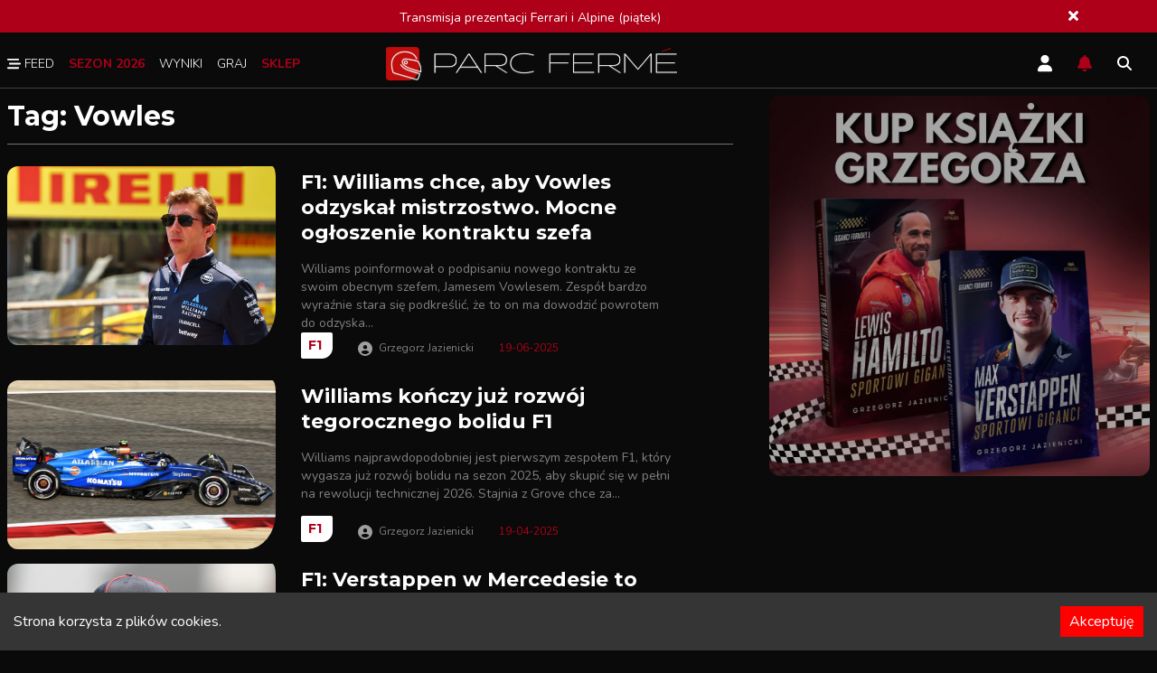

--- FILE ---
content_type: text/html; charset=utf-8
request_url: https://parcfer.me/tag/vowles
body_size: 12020
content:
<!DOCTYPE html><html lang="pl"><head><meta charSet="utf-8"/><meta name="viewport" content="width=device-width"/><meta name="robots" content="index,follow"/><meta name="description" content="Artykuły na temat Vowles"/><meta name="twitter:card" content="summary_large_image"/><meta name="twitter:site" content="@ParcFer_me"/><meta name="twitter:creator" content="@ParcFer_me"/><meta property="og:title" content="Tag Vowles - Parc Fermé"/><meta property="og:description" content="Artykuły na temat Vowles"/><meta property="og:url" content="https://parcfer.me/"/><meta property="og:image" content="https://www.parcfer.me/logo.png"/><meta property="og:image:alt" content="Parc Fermé"/><meta property="og:image:type" content="image/png"/><meta property="og:site_name" content="Parc Fermé"/><link rel="canonical" href="https://parcfer.me/tag/vowles"/><title>Tag: <!-- -->Vowles<!-- --> - parcfer.me</title><meta name="next-head-count" content="16"/><link rel="manifest" href="/manifest.json"/><link rel="apple-touch-icon" href="/icon-256x256.png"/><meta name="theme-color" content="#000"/><link rel="preload" href="/_next/static/css/6b246867b24d3aaf.css" as="style"/><link rel="stylesheet" href="/_next/static/css/6b246867b24d3aaf.css" data-n-g=""/><noscript data-n-css=""></noscript><script defer="" nomodule="" src="/_next/static/chunks/polyfills-42372ed130431b0a.js"></script><script defer="" src="/_next/static/chunks/4098.c506df909e45df15.js"></script><script src="/_next/static/chunks/webpack-6e657ba221e73536.js" defer=""></script><script src="/_next/static/chunks/framework-945b357d4a851f4b.js" defer=""></script><script src="/_next/static/chunks/main-bb880c6c6250cd6f.js" defer=""></script><script src="/_next/static/chunks/pages/_app-16aaea2a4210ab97.js" defer=""></script><script src="/_next/static/chunks/75fc9c18-a8c9805be41684e2.js" defer=""></script><script src="/_next/static/chunks/2852872c-b605aca0298c2109.js" defer=""></script><script src="/_next/static/chunks/2962-d14ff71978892aff.js" defer=""></script><script src="/_next/static/chunks/922-befaaaa1e0fd6ab1.js" defer=""></script><script src="/_next/static/chunks/2840-9000b9e9981e8d78.js" defer=""></script><script src="/_next/static/chunks/pages/tag/%5Btag%5D-ca25add4448c15ff.js" defer=""></script><script src="/_next/static/78YbYQJolFVEtnKQHJQdI/_buildManifest.js" defer=""></script><script src="/_next/static/78YbYQJolFVEtnKQHJQdI/_ssgManifest.js" defer=""></script></head><body><div id="__next"><header class="header"><div class="w-full border-b border-[#424242] float-left pb"><div class="container mx-auto pt-4"><div class="w-2/6 float-left"><nav><ul><li class="cursor-pointer"><span href=""><svg aria-hidden="true" focusable="false" data-prefix="fas" data-icon="bars-staggered" class="svg-inline--fa fa-bars-staggered text-white inline -mt-[3px]" role="img" xmlns="http://www.w3.org/2000/svg" viewBox="0 0 512 512" width="15" height="15"><path fill="currentColor" d="M0 96C0 78.3 14.3 64 32 64l384 0c17.7 0 32 14.3 32 32s-14.3 32-32 32L32 128C14.3 128 0 113.7 0 96zM64 256c0-17.7 14.3-32 32-32l384 0c17.7 0 32 14.3 32 32s-14.3 32-32 32L96 288c-17.7 0-32-14.3-32-32zM448 416c0 17.7-14.3 32-32 32L32 448c-17.7 0-32-14.3-32-32s14.3-32 32-32l384 0c17.7 0 32 14.3 32 32z"></path></svg> Feed</span></li><li class="active"><a class="text-red">Sezon 2026</a></li><li class="cursor-pointer"><span href="">Wyniki</span></li><li class="cursor-pointer"><span href="">Graj</span></li><li class="cursor-pointer"><a href="/sklep"><span class="text-red font-bold">Sklep</span></a></li></ul></nav></div><div class="w-2/6 float-left pb-2"><a href="/"><div class="relative w-full text-center"><img alt="Parc Fermé" loading="lazy" width="322" height="37" decoding="async" data-nimg="1" style="color:transparent;object-fit:scale-down" src="/_next/static/media/pf_logo.6974c042.svg"/></div></a></div><div class="w-2/6 float-right"><div class="float-right mr-6 mt-2 cursor-pointer"><svg aria-hidden="true" focusable="false" data-prefix="fas" data-icon="magnifying-glass" class="svg-inline--fa fa-magnifying-glass text-[#FFF] pr-1" role="img" xmlns="http://www.w3.org/2000/svg" viewBox="0 0 512 512" width="20" height="20"><path fill="currentColor" d="M416 208c0 45.9-14.9 88.3-40 122.7L502.6 457.4c12.5 12.5 12.5 32.8 0 45.3s-32.8 12.5-45.3 0L330.7 376c-34.4 25.2-76.8 40-122.7 40C93.1 416 0 322.9 0 208S93.1 0 208 0S416 93.1 416 208zM208 352a144 144 0 1 0 0-288 144 144 0 1 0 0 288z"></path></svg></div><div class="float-right mr-6 mt-2 cursor-pointer"><a href="/tag/vowles#"><svg aria-hidden="true" focusable="false" data-prefix="fas" data-icon="bell" class="svg-inline--fa fa-bell text-red pr-1 hover:text-red" role="img" xmlns="http://www.w3.org/2000/svg" viewBox="0 0 448 512" width="20" height="20"><path fill="currentColor" d="M224 0c-17.7 0-32 14.3-32 32l0 19.2C119 66 64 130.6 64 208l0 18.8c0 47-17.3 92.4-48.5 127.6l-7.4 8.3c-8.4 9.4-10.4 22.9-5.3 34.4S19.4 416 32 416l384 0c12.6 0 24-7.4 29.2-18.9s3.1-25-5.3-34.4l-7.4-8.3C401.3 319.2 384 273.9 384 226.8l0-18.8c0-77.4-55-142-128-156.8L256 32c0-17.7-14.3-32-32-32zm45.3 493.3c12-12 18.7-28.3 18.7-45.3l-64 0-64 0c0 17 6.7 33.3 18.7 45.3s28.3 18.7 45.3 18.7s33.3-6.7 45.3-18.7z"></path></svg></a></div><div class="float-right mr-6 mt-2 cursor-pointer"><a><svg aria-hidden="true" focusable="false" data-prefix="fas" data-icon="user" class="svg-inline--fa fa-user text-[#FFF] pr-1 hover:text-red" role="img" xmlns="http://www.w3.org/2000/svg" viewBox="0 0 448 512" width="20" height="20"><path fill="currentColor" d="M224 256A128 128 0 1 0 224 0a128 128 0 1 0 0 256zm-45.7 48C79.8 304 0 383.8 0 482.3C0 498.7 13.3 512 29.7 512l388.6 0c16.4 0 29.7-13.3 29.7-29.7C448 383.8 368.2 304 269.7 304l-91.4 0z"></path></svg></a></div></div></div></div></header><div id="page"><div class="container mx-auto"><div class="w-2/3 pr-10 float-left"><h1>Tag: Vowles</h1><article class="ArticleList"><a class="img" href="/f1/f1-williams-chce-aby-vowles-odzyska-mistrzostwo-mocne-ogoszenie-kontraktu-szefa"><img alt="F1: Williams chce, aby Vowles odzyskał mistrzostwo. Mocne ogłoszenie kontraktu szefa" loading="lazy" decoding="async" data-nimg="fill" class="rounded-xl md:rounded-xl md:rounded-br-[40px] pr-2" style="position:absolute;height:100%;width:100%;left:0;top:0;right:0;bottom:0;color:transparent" sizes="100vw" srcSet="/_next/image?url=https%3A%2F%2Fimages.parcfer.me%2Farticle%2Fb8a7d1d1883f-williamsf1-163560-hires-min.jpg&amp;w=640&amp;q=75 640w, /_next/image?url=https%3A%2F%2Fimages.parcfer.me%2Farticle%2Fb8a7d1d1883f-williamsf1-163560-hires-min.jpg&amp;w=1080&amp;q=75 1080w, /_next/image?url=https%3A%2F%2Fimages.parcfer.me%2Farticle%2Fb8a7d1d1883f-williamsf1-163560-hires-min.jpg&amp;w=1200&amp;q=75 1200w, /_next/image?url=https%3A%2F%2Fimages.parcfer.me%2Farticle%2Fb8a7d1d1883f-williamsf1-163560-hires-min.jpg&amp;w=1920&amp;q=75 1920w, /_next/image?url=https%3A%2F%2Fimages.parcfer.me%2Farticle%2Fb8a7d1d1883f-williamsf1-163560-hires-min.jpg&amp;w=2048&amp;q=75 2048w" src="/_next/image?url=https%3A%2F%2Fimages.parcfer.me%2Farticle%2Fb8a7d1d1883f-williamsf1-163560-hires-min.jpg&amp;w=2048&amp;q=75"/></a><div class="info"><h3><a href="/f1/f1-williams-chce-aby-vowles-odzyska-mistrzostwo-mocne-ogoszenie-kontraktu-szefa">F1: Williams chce, aby Vowles odzyskał mistrzostwo. Mocne ogłoszenie kontraktu szefa</a></h3><div class="wypis">Williams poinformował o podpisaniu nowego kontraktu ze swoim obecnym szefem, Jamesem Vowlesem. Zespół bardzo wyraźnie stara się podkreślić, że to on ma dowodzić powrotem do odzyska<!-- -->...</div><div class="bottombar"><div class="cat"><a href="/f1">F1</a></div><div class="autor"><svg aria-hidden="true" focusable="false" data-prefix="fas" data-icon="circle-user" class="svg-inline--fa fa-circle-user text-[#A09F9F] inline pr-1" role="img" xmlns="http://www.w3.org/2000/svg" viewBox="0 0 512 512" width="20" height="20"><path fill="currentColor" d="M399 384.2C376.9 345.8 335.4 320 288 320l-64 0c-47.4 0-88.9 25.8-111 64.2c35.2 39.2 86.2 63.8 143 63.8s107.8-24.7 143-63.8zM0 256a256 256 0 1 1 512 0A256 256 0 1 1 0 256zm256 16a72 72 0 1 0 0-144 72 72 0 1 0 0 144z"></path></svg> <a href="/redakcja/grzegorz-jazienicki">Grzegorz<!-- --> <!-- -->Jazienicki</a></div><div class="date"><span title="19-06-2025 20:41">19-06-2025</span> </div></div></div></article><article class="ArticleList"><a class="img" href="/f1/williams-konczy-juz-rozwoj-tegorocznego-bolidu-f1-2025"><img alt="Williams kończy już rozwój tegorocznego bolidu F1" loading="lazy" decoding="async" data-nimg="fill" class="rounded-xl md:rounded-xl md:rounded-br-[40px] pr-2" style="position:absolute;height:100%;width:100%;left:0;top:0;right:0;bottom:0;color:transparent" sizes="100vw" srcSet="/_next/image?url=https%3A%2F%2Fimages.parcfer.me%2Farticle%2F4889bccd2daf-williamsf1-157680-hires-min.jpg&amp;w=640&amp;q=75 640w, /_next/image?url=https%3A%2F%2Fimages.parcfer.me%2Farticle%2F4889bccd2daf-williamsf1-157680-hires-min.jpg&amp;w=1080&amp;q=75 1080w, /_next/image?url=https%3A%2F%2Fimages.parcfer.me%2Farticle%2F4889bccd2daf-williamsf1-157680-hires-min.jpg&amp;w=1200&amp;q=75 1200w, /_next/image?url=https%3A%2F%2Fimages.parcfer.me%2Farticle%2F4889bccd2daf-williamsf1-157680-hires-min.jpg&amp;w=1920&amp;q=75 1920w, /_next/image?url=https%3A%2F%2Fimages.parcfer.me%2Farticle%2F4889bccd2daf-williamsf1-157680-hires-min.jpg&amp;w=2048&amp;q=75 2048w" src="/_next/image?url=https%3A%2F%2Fimages.parcfer.me%2Farticle%2F4889bccd2daf-williamsf1-157680-hires-min.jpg&amp;w=2048&amp;q=75"/></a><div class="info"><h3><a href="/f1/williams-konczy-juz-rozwoj-tegorocznego-bolidu-f1-2025">Williams kończy już rozwój tegorocznego bolidu F1</a></h3><div class="wypis">Williams najprawdopodobniej jest pierwszym zespołem F1, który wygasza już rozwój bolidu na sezon 2025, aby skupić się w pełni na rewolucji technicznej 2026. Stajnia z Grove chce za<!-- -->...</div><div class="bottombar"><div class="cat"><a href="/f1">F1</a></div><div class="autor"><svg aria-hidden="true" focusable="false" data-prefix="fas" data-icon="circle-user" class="svg-inline--fa fa-circle-user text-[#A09F9F] inline pr-1" role="img" xmlns="http://www.w3.org/2000/svg" viewBox="0 0 512 512" width="20" height="20"><path fill="currentColor" d="M399 384.2C376.9 345.8 335.4 320 288 320l-64 0c-47.4 0-88.9 25.8-111 64.2c35.2 39.2 86.2 63.8 143 63.8s107.8-24.7 143-63.8zM0 256a256 256 0 1 1 512 0A256 256 0 1 1 0 256zm256 16a72 72 0 1 0 0-144 72 72 0 1 0 0 144z"></path></svg> <a href="/redakcja/grzegorz-jazienicki">Grzegorz<!-- --> <!-- -->Jazienicki</a></div><div class="date"><span title="19-04-2025 16:20">19-04-2025</span> </div></div></div></article><article class="ArticleList"><a class="img" href="/f1/f1-szef-williamsa-uwaza-ze-verstappen-byby-problemem-w-mercedesie"><img alt="F1: Verstappen w Mercedesie to wiele minusów - ciekawa opinia szefa Williamsa" loading="lazy" decoding="async" data-nimg="fill" class="rounded-xl md:rounded-xl md:rounded-br-[40px] pr-2" style="position:absolute;height:100%;width:100%;left:0;top:0;right:0;bottom:0;color:transparent" sizes="100vw" srcSet="/_next/image?url=https%3A%2F%2Fimages.parcfer.me%2Farticle%2F61f3c3620b3c-si202504180830.jpg&amp;w=640&amp;q=75 640w, /_next/image?url=https%3A%2F%2Fimages.parcfer.me%2Farticle%2F61f3c3620b3c-si202504180830.jpg&amp;w=1080&amp;q=75 1080w, /_next/image?url=https%3A%2F%2Fimages.parcfer.me%2Farticle%2F61f3c3620b3c-si202504180830.jpg&amp;w=1200&amp;q=75 1200w, /_next/image?url=https%3A%2F%2Fimages.parcfer.me%2Farticle%2F61f3c3620b3c-si202504180830.jpg&amp;w=1920&amp;q=75 1920w, /_next/image?url=https%3A%2F%2Fimages.parcfer.me%2Farticle%2F61f3c3620b3c-si202504180830.jpg&amp;w=2048&amp;q=75 2048w" src="/_next/image?url=https%3A%2F%2Fimages.parcfer.me%2Farticle%2F61f3c3620b3c-si202504180830.jpg&amp;w=2048&amp;q=75"/></a><div class="info"><h3><a href="/f1/f1-szef-williamsa-uwaza-ze-verstappen-byby-problemem-w-mercedesie">F1: Verstappen w Mercedesie to wiele minusów - ciekawa opinia szefa Williamsa</a></h3><div class="wypis">Szef Williamsa, James Vowles, uważa, że Mercedes powinien powstrzymać się od wszelkich prób sprowadzenia do siebie czterokrotnego mistrza świata F1, Maxa Verstappena. Swoją opinię <!-- -->...</div><div class="bottombar"><div class="cat"><a href="/f1">F1</a></div><div class="autor"><svg aria-hidden="true" focusable="false" data-prefix="fas" data-icon="circle-user" class="svg-inline--fa fa-circle-user text-[#A09F9F] inline pr-1" role="img" xmlns="http://www.w3.org/2000/svg" viewBox="0 0 512 512" width="20" height="20"><path fill="currentColor" d="M399 384.2C376.9 345.8 335.4 320 288 320l-64 0c-47.4 0-88.9 25.8-111 64.2c35.2 39.2 86.2 63.8 143 63.8s107.8-24.7 143-63.8zM0 256a256 256 0 1 1 512 0A256 256 0 1 1 0 256zm256 16a72 72 0 1 0 0-144 72 72 0 1 0 0 144z"></path></svg> <a href="/redakcja/mateusz-mroz">Mateusz<!-- --> <!-- -->Mróz</a></div><div class="date"><span title="18-04-2025 20:38">18-04-2025</span> </div></div></div></article><article class="ArticleList"><a class="img" href="/f1/wolff-zy-na-vowlesa-za-komentarz-o-schumacherze-szef-williamsa-przeprosi"><img alt="Wolff zły na Vowlesa za opinię o Schumacherze. Szef Williamsa przeprosił" loading="lazy" decoding="async" data-nimg="fill" class="rounded-xl md:rounded-xl md:rounded-br-[40px] pr-2" style="position:absolute;height:100%;width:100%;left:0;top:0;right:0;bottom:0;color:transparent" sizes="100vw" srcSet="/_next/image?url=https%3A%2F%2Fimages.parcfer.me%2Farticle%2F752cc5fe965d-projekt-bez-nazwy76.png&amp;w=640&amp;q=75 640w, /_next/image?url=https%3A%2F%2Fimages.parcfer.me%2Farticle%2F752cc5fe965d-projekt-bez-nazwy76.png&amp;w=1080&amp;q=75 1080w, /_next/image?url=https%3A%2F%2Fimages.parcfer.me%2Farticle%2F752cc5fe965d-projekt-bez-nazwy76.png&amp;w=1200&amp;q=75 1200w, /_next/image?url=https%3A%2F%2Fimages.parcfer.me%2Farticle%2F752cc5fe965d-projekt-bez-nazwy76.png&amp;w=1920&amp;q=75 1920w, /_next/image?url=https%3A%2F%2Fimages.parcfer.me%2Farticle%2F752cc5fe965d-projekt-bez-nazwy76.png&amp;w=2048&amp;q=75 2048w" src="/_next/image?url=https%3A%2F%2Fimages.parcfer.me%2Farticle%2F752cc5fe965d-projekt-bez-nazwy76.png&amp;w=2048&amp;q=75"/></a><div class="info"><h3><a href="/f1/wolff-zy-na-vowlesa-za-komentarz-o-schumacherze-szef-williamsa-przeprosi">Wolff zły na Vowlesa za opinię o Schumacherze. Szef Williamsa przeprosił</a></h3><div class="wypis">Toto Wolff jest niezadowolony z komentarza, którego na temat Micka Schumachera udzielił James Vowles. Szef Williamsa nazwał Niemca kierowcą, który nie jest wyjątkowy, tylko po pros<!-- -->...</div><div class="bottombar"><div class="cat"><a href="/f1">F1</a></div><div class="autor"><svg aria-hidden="true" focusable="false" data-prefix="fas" data-icon="circle-user" class="svg-inline--fa fa-circle-user text-[#A09F9F] inline pr-1" role="img" xmlns="http://www.w3.org/2000/svg" viewBox="0 0 512 512" width="20" height="20"><path fill="currentColor" d="M399 384.2C376.9 345.8 335.4 320 288 320l-64 0c-47.4 0-88.9 25.8-111 64.2c35.2 39.2 86.2 63.8 143 63.8s107.8-24.7 143-63.8zM0 256a256 256 0 1 1 512 0A256 256 0 1 1 0 256zm256 16a72 72 0 1 0 0-144 72 72 0 1 0 0 144z"></path></svg> <a href="/redakcja/grzegorz-jazienicki">Grzegorz<!-- --> <!-- -->Jazienicki</a></div><div class="date"><span title="31-08-2024 10:22">31-08-2024</span> </div></div></div></article><article class="ArticleList"><a class="img" href="/f1/vowles-wytumaczy-dlaczego-sargeant-wylecia-z-f1-juz-teraz"><img alt="Vowles podał powody wyrzucenia Sargeanta z F1 już teraz" loading="lazy" decoding="async" data-nimg="fill" class="rounded-xl md:rounded-xl md:rounded-br-[40px] pr-2" style="position:absolute;height:100%;width:100%;left:0;top:0;right:0;bottom:0;color:transparent" sizes="100vw" srcSet="/_next/image?url=https%3A%2F%2Fimages.parcfer.me%2Farticle%2Fe007ee0f4478-gwn-yodwmaaroln.jpg&amp;w=640&amp;q=75 640w, /_next/image?url=https%3A%2F%2Fimages.parcfer.me%2Farticle%2Fe007ee0f4478-gwn-yodwmaaroln.jpg&amp;w=1080&amp;q=75 1080w, /_next/image?url=https%3A%2F%2Fimages.parcfer.me%2Farticle%2Fe007ee0f4478-gwn-yodwmaaroln.jpg&amp;w=1200&amp;q=75 1200w, /_next/image?url=https%3A%2F%2Fimages.parcfer.me%2Farticle%2Fe007ee0f4478-gwn-yodwmaaroln.jpg&amp;w=1920&amp;q=75 1920w, /_next/image?url=https%3A%2F%2Fimages.parcfer.me%2Farticle%2Fe007ee0f4478-gwn-yodwmaaroln.jpg&amp;w=2048&amp;q=75 2048w" src="/_next/image?url=https%3A%2F%2Fimages.parcfer.me%2Farticle%2Fe007ee0f4478-gwn-yodwmaaroln.jpg&amp;w=2048&amp;q=75"/></a><div class="info"><h3><a href="/f1/vowles-wytumaczy-dlaczego-sargeant-wylecia-z-f1-juz-teraz">Vowles podał powody wyrzucenia Sargeanta z F1 już teraz</a></h3><div class="wypis">James Vowles podał powody rozstania z Loganem Sargeantem, do którego doszło po GP Holandii. Brytyjczyk deklarował, że zupełnie nie chodziło tu o wypadek.</div><div class="bottombar"><div class="cat"><a href="/f1">F1</a></div><div class="autor"><svg aria-hidden="true" focusable="false" data-prefix="fas" data-icon="circle-user" class="svg-inline--fa fa-circle-user text-[#A09F9F] inline pr-1" role="img" xmlns="http://www.w3.org/2000/svg" viewBox="0 0 512 512" width="20" height="20"><path fill="currentColor" d="M399 384.2C376.9 345.8 335.4 320 288 320l-64 0c-47.4 0-88.9 25.8-111 64.2c35.2 39.2 86.2 63.8 143 63.8s107.8-24.7 143-63.8zM0 256a256 256 0 1 1 512 0A256 256 0 1 1 0 256zm256 16a72 72 0 1 0 0-144 72 72 0 1 0 0 144z"></path></svg> <a href="/redakcja/grzegorz-jazienicki">Grzegorz<!-- --> <!-- -->Jazienicki</a></div><div class="date"><span title="30-08-2024 23:04">30-08-2024</span> </div></div></div></article><article class="ArticleList"><a class="img" href="/f1/vowles-nie-ukrywa-ze-sargeant-moze-stracic-fotel-w-f1"><img alt="Vowles nie ukrywa, że Sargeant może stracić fotel w F1" loading="lazy" decoding="async" data-nimg="fill" class="rounded-xl md:rounded-xl md:rounded-br-[40px] pr-2" style="position:absolute;height:100%;width:100%;left:0;top:0;right:0;bottom:0;color:transparent" sizes="100vw" srcSet="/_next/image?url=https%3A%2F%2Fimages.parcfer.me%2Farticle%2Fc3448d7a2c4d-williamsf1-117655-hires.jpg&amp;w=640&amp;q=75 640w, /_next/image?url=https%3A%2F%2Fimages.parcfer.me%2Farticle%2Fc3448d7a2c4d-williamsf1-117655-hires.jpg&amp;w=1080&amp;q=75 1080w, /_next/image?url=https%3A%2F%2Fimages.parcfer.me%2Farticle%2Fc3448d7a2c4d-williamsf1-117655-hires.jpg&amp;w=1200&amp;q=75 1200w, /_next/image?url=https%3A%2F%2Fimages.parcfer.me%2Farticle%2Fc3448d7a2c4d-williamsf1-117655-hires.jpg&amp;w=1920&amp;q=75 1920w, /_next/image?url=https%3A%2F%2Fimages.parcfer.me%2Farticle%2Fc3448d7a2c4d-williamsf1-117655-hires.jpg&amp;w=2048&amp;q=75 2048w" src="/_next/image?url=https%3A%2F%2Fimages.parcfer.me%2Farticle%2Fc3448d7a2c4d-williamsf1-117655-hires.jpg&amp;w=2048&amp;q=75"/></a><div class="info"><h3><a href="/f1/vowles-nie-ukrywa-ze-sargeant-moze-stracic-fotel-w-f1">Vowles nie ukrywa, że Sargeant może stracić fotel w F1</a></h3><div class="wypis">Szef Williamsa podczas piątkowych rozmów przyznał, iż sprawa obsady drugiego bolidu F1 jest otwarta.</div><div class="bottombar"><div class="cat"><a href="/f1">F1</a></div><div class="autor"><svg aria-hidden="true" focusable="false" data-prefix="fas" data-icon="circle-user" class="svg-inline--fa fa-circle-user text-[#A09F9F] inline pr-1" role="img" xmlns="http://www.w3.org/2000/svg" viewBox="0 0 512 512" width="20" height="20"><path fill="currentColor" d="M399 384.2C376.9 345.8 335.4 320 288 320l-64 0c-47.4 0-88.9 25.8-111 64.2c35.2 39.2 86.2 63.8 143 63.8s107.8-24.7 143-63.8zM0 256a256 256 0 1 1 512 0A256 256 0 1 1 0 256zm256 16a72 72 0 1 0 0-144 72 72 0 1 0 0 144z"></path></svg> <a href="/redakcja/falfura-jakub">Jakub<!-- --> <!-- -->Falfura</a></div><div class="date"><span title="18-05-2024 10:20">18-05-2024</span> </div></div></div></article><article class="ArticleList"><a class="img" href="/f1/williams-traci-mnostwo-czasu-przez-nadwage-bolidu-chociaz-zrzuci-14-kg"><img alt="Williams traci 0.45 sekundy przez nadwagę bolidu F1. To wieloletni problem " loading="lazy" decoding="async" data-nimg="fill" class="rounded-xl md:rounded-xl md:rounded-br-[40px] pr-2" style="position:absolute;height:100%;width:100%;left:0;top:0;right:0;bottom:0;color:transparent" sizes="100vw" srcSet="/_next/image?url=https%3A%2F%2Fimages.parcfer.me%2Farticle%2F7387a4c8312b-williamsf1-124272-hires.jpg&amp;w=640&amp;q=75 640w, /_next/image?url=https%3A%2F%2Fimages.parcfer.me%2Farticle%2F7387a4c8312b-williamsf1-124272-hires.jpg&amp;w=1080&amp;q=75 1080w, /_next/image?url=https%3A%2F%2Fimages.parcfer.me%2Farticle%2F7387a4c8312b-williamsf1-124272-hires.jpg&amp;w=1200&amp;q=75 1200w, /_next/image?url=https%3A%2F%2Fimages.parcfer.me%2Farticle%2F7387a4c8312b-williamsf1-124272-hires.jpg&amp;w=1920&amp;q=75 1920w, /_next/image?url=https%3A%2F%2Fimages.parcfer.me%2Farticle%2F7387a4c8312b-williamsf1-124272-hires.jpg&amp;w=2048&amp;q=75 2048w" src="/_next/image?url=https%3A%2F%2Fimages.parcfer.me%2Farticle%2F7387a4c8312b-williamsf1-124272-hires.jpg&amp;w=2048&amp;q=75"/></a><div class="info"><h3><a href="/f1/williams-traci-mnostwo-czasu-przez-nadwage-bolidu-chociaz-zrzuci-14-kg">Williams traci 0.45 sekundy przez nadwagę bolidu F1. To wieloletni problem </a></h3><div class="wypis">James Vowles udzielił niezwykle interesujących wypowiedzi, pokazując, na jakie przeszkody napotkał podczas prób dokonania transformacji w Williamsie.</div><div class="bottombar"><div class="cat"><a href="/f1">F1</a></div><div class="autor"><svg aria-hidden="true" focusable="false" data-prefix="fas" data-icon="circle-user" class="svg-inline--fa fa-circle-user text-[#A09F9F] inline pr-1" role="img" xmlns="http://www.w3.org/2000/svg" viewBox="0 0 512 512" width="20" height="20"><path fill="currentColor" d="M399 384.2C376.9 345.8 335.4 320 288 320l-64 0c-47.4 0-88.9 25.8-111 64.2c35.2 39.2 86.2 63.8 143 63.8s107.8-24.7 143-63.8zM0 256a256 256 0 1 1 512 0A256 256 0 1 1 0 256zm256 16a72 72 0 1 0 0-144 72 72 0 1 0 0 144z"></path></svg> <a href="/redakcja/grzegorz-jazienicki">Grzegorz<!-- --> <!-- -->Jazienicki</a></div><div class="date"><span title="16-05-2024 17:54">16-05-2024</span> </div></div></div></article><article class="ArticleList"><a class="img" href="/f1/williams-znow-musi-walczyc-o-wystawienie-dwoch-aut-w-wyscigu-f1-jpn-24"><img alt="Williams znów musi walczyć o drugi bolid F1 i obawia się dodatkowego problemu" loading="lazy" decoding="async" data-nimg="fill" class="rounded-xl md:rounded-xl md:rounded-br-[40px] pr-2" style="position:absolute;height:100%;width:100%;left:0;top:0;right:0;bottom:0;color:transparent" sizes="100vw" srcSet="/_next/image?url=https%3A%2F%2Fimages.parcfer.me%2Farticle%2Fdec7f13470bc-williamsf1-121331-hires.jpg&amp;w=640&amp;q=75 640w, /_next/image?url=https%3A%2F%2Fimages.parcfer.me%2Farticle%2Fdec7f13470bc-williamsf1-121331-hires.jpg&amp;w=1080&amp;q=75 1080w, /_next/image?url=https%3A%2F%2Fimages.parcfer.me%2Farticle%2Fdec7f13470bc-williamsf1-121331-hires.jpg&amp;w=1200&amp;q=75 1200w, /_next/image?url=https%3A%2F%2Fimages.parcfer.me%2Farticle%2Fdec7f13470bc-williamsf1-121331-hires.jpg&amp;w=1920&amp;q=75 1920w, /_next/image?url=https%3A%2F%2Fimages.parcfer.me%2Farticle%2Fdec7f13470bc-williamsf1-121331-hires.jpg&amp;w=2048&amp;q=75 2048w" src="/_next/image?url=https%3A%2F%2Fimages.parcfer.me%2Farticle%2Fdec7f13470bc-williamsf1-121331-hires.jpg&amp;w=2048&amp;q=75"/></a><div class="info"><h3><a href="/f1/williams-znow-musi-walczyc-o-wystawienie-dwoch-aut-w-wyscigu-f1-jpn-24">Williams znów musi walczyć o drugi bolid F1 i obawia się dodatkowego problemu</a></h3><div class="wypis">Kłopotów Williamsa ciąg dalszy. Zespół drugi raz w ciągu dwóch tygodni będzie musiał odbudować swój bolid F1 pod presją czasu, aby zdążyć przygotować dwie maszyny na następny wyści<!-- -->...</div><div class="bottombar"><div class="cat"><a href="/f1">F1</a></div><div class="autor"><svg aria-hidden="true" focusable="false" data-prefix="fas" data-icon="circle-user" class="svg-inline--fa fa-circle-user text-[#A09F9F] inline pr-1" role="img" xmlns="http://www.w3.org/2000/svg" viewBox="0 0 512 512" width="20" height="20"><path fill="currentColor" d="M399 384.2C376.9 345.8 335.4 320 288 320l-64 0c-47.4 0-88.9 25.8-111 64.2c35.2 39.2 86.2 63.8 143 63.8s107.8-24.7 143-63.8zM0 256a256 256 0 1 1 512 0A256 256 0 1 1 0 256zm256 16a72 72 0 1 0 0-144 72 72 0 1 0 0 144z"></path></svg> <a href="/redakcja/grzegorz-jazienicki">Grzegorz<!-- --> <!-- -->Jazienicki</a></div><div class="date"><span title="07-04-2024 17:24">07-04-2024</span> </div></div></div></article><article class="ArticleList"><a class="img" href="/f1/szef-williamsa-sfrustrowany-gupim-bedem-sargeanta-w-treningu"><img alt="Duża kraksa z głupiego powodu. Szef Williamsa sfrustrowany błędem Sargeanta" loading="lazy" decoding="async" data-nimg="fill" class="rounded-xl md:rounded-xl md:rounded-br-[40px] pr-2" style="position:absolute;height:100%;width:100%;left:0;top:0;right:0;bottom:0;color:transparent" sizes="100vw" srcSet="/_next/image?url=https%3A%2F%2Fimages.parcfer.me%2Farticle%2Fce3831922fe0-gkxhgr-akaei1uc.jpeg&amp;w=640&amp;q=75 640w, /_next/image?url=https%3A%2F%2Fimages.parcfer.me%2Farticle%2Fce3831922fe0-gkxhgr-akaei1uc.jpeg&amp;w=1080&amp;q=75 1080w, /_next/image?url=https%3A%2F%2Fimages.parcfer.me%2Farticle%2Fce3831922fe0-gkxhgr-akaei1uc.jpeg&amp;w=1200&amp;q=75 1200w, /_next/image?url=https%3A%2F%2Fimages.parcfer.me%2Farticle%2Fce3831922fe0-gkxhgr-akaei1uc.jpeg&amp;w=1920&amp;q=75 1920w, /_next/image?url=https%3A%2F%2Fimages.parcfer.me%2Farticle%2Fce3831922fe0-gkxhgr-akaei1uc.jpeg&amp;w=2048&amp;q=75 2048w" src="/_next/image?url=https%3A%2F%2Fimages.parcfer.me%2Farticle%2Fce3831922fe0-gkxhgr-akaei1uc.jpeg&amp;w=2048&amp;q=75"/></a><div class="info"><h3><a href="/f1/szef-williamsa-sfrustrowany-gupim-bedem-sargeanta-w-treningu">Duża kraksa z głupiego powodu. Szef Williamsa sfrustrowany błędem Sargeanta</a></h3><div class="wypis">James Vowles i Logan Sargeant skomentowali całkowicie niepotrzebną przygodę Amerykanina, do której doszło już w pierwszym treningu F1 przed GP Japonii.</div><div class="bottombar"><div class="cat"><a href="/f1">F1</a></div><div class="autor"><svg aria-hidden="true" focusable="false" data-prefix="fas" data-icon="circle-user" class="svg-inline--fa fa-circle-user text-[#A09F9F] inline pr-1" role="img" xmlns="http://www.w3.org/2000/svg" viewBox="0 0 512 512" width="20" height="20"><path fill="currentColor" d="M399 384.2C376.9 345.8 335.4 320 288 320l-64 0c-47.4 0-88.9 25.8-111 64.2c35.2 39.2 86.2 63.8 143 63.8s107.8-24.7 143-63.8zM0 256a256 256 0 1 1 512 0A256 256 0 1 1 0 256zm256 16a72 72 0 1 0 0-144 72 72 0 1 0 0 144z"></path></svg> <a href="/redakcja/grzegorz-jazienicki">Grzegorz<!-- --> <!-- -->Jazienicki</a></div><div class="date"><span title="05-04-2024 11:14">05-04-2024</span> </div></div></div></article><article class="ArticleList"><a class="img" href="/f1/szef-williamsa-nie-zgadza-sie-z-gosami-o-braku-wiary-w-sargeanta"><img alt="Szef Williamsa nadal ma wiarę w Sargeanta" loading="lazy" decoding="async" data-nimg="fill" class="rounded-xl md:rounded-xl md:rounded-br-[40px] pr-2" style="position:absolute;height:100%;width:100%;left:0;top:0;right:0;bottom:0;color:transparent" sizes="100vw" srcSet="/_next/image?url=https%3A%2F%2Fimages.parcfer.me%2Farticle%2Ffa2d7722eab1-williamsf1-108398-hires.jpg&amp;w=640&amp;q=75 640w, /_next/image?url=https%3A%2F%2Fimages.parcfer.me%2Farticle%2Ffa2d7722eab1-williamsf1-108398-hires.jpg&amp;w=1080&amp;q=75 1080w, /_next/image?url=https%3A%2F%2Fimages.parcfer.me%2Farticle%2Ffa2d7722eab1-williamsf1-108398-hires.jpg&amp;w=1200&amp;q=75 1200w, /_next/image?url=https%3A%2F%2Fimages.parcfer.me%2Farticle%2Ffa2d7722eab1-williamsf1-108398-hires.jpg&amp;w=1920&amp;q=75 1920w, /_next/image?url=https%3A%2F%2Fimages.parcfer.me%2Farticle%2Ffa2d7722eab1-williamsf1-108398-hires.jpg&amp;w=2048&amp;q=75 2048w" src="/_next/image?url=https%3A%2F%2Fimages.parcfer.me%2Farticle%2Ffa2d7722eab1-williamsf1-108398-hires.jpg&amp;w=2048&amp;q=75"/></a><div class="info"><h3><a href="/f1/szef-williamsa-nie-zgadza-sie-z-gosami-o-braku-wiary-w-sargeanta">Szef Williamsa nadal ma wiarę w Sargeanta</a></h3><div class="wypis">James Vowles stanowczo zaprzeczył, że decyzja o wycofaniu Logana Sargeanta z weekendu w Australii po wypadku Alexa Albona jest wyrazem zwątpienia.</div><div class="bottombar"><div class="cat"><a href="/f1">F1</a></div><div class="autor"><svg aria-hidden="true" focusable="false" data-prefix="fas" data-icon="circle-user" class="svg-inline--fa fa-circle-user text-[#A09F9F] inline pr-1" role="img" xmlns="http://www.w3.org/2000/svg" viewBox="0 0 512 512" width="20" height="20"><path fill="currentColor" d="M399 384.2C376.9 345.8 335.4 320 288 320l-64 0c-47.4 0-88.9 25.8-111 64.2c35.2 39.2 86.2 63.8 143 63.8s107.8-24.7 143-63.8zM0 256a256 256 0 1 1 512 0A256 256 0 1 1 0 256zm256 16a72 72 0 1 0 0-144 72 72 0 1 0 0 144z"></path></svg> <a href="/redakcja/marcin-borowiak">Marcin<!-- --> <!-- -->Borowiak</a></div><div class="date"><span title="23-03-2024 15:13">23-03-2024</span> </div></div></div></article><article class="ArticleList"><a class="img" href="/f1/williams-bedzie-musia-ryzykowac-rowniez-podczas-kolejnego-wyscigu-f1"><img alt="Williams będzie w złej sytuacji również podczas kolejnego wyścigu F1" loading="lazy" decoding="async" data-nimg="fill" class="rounded-xl md:rounded-xl md:rounded-br-[40px] pr-2" style="position:absolute;height:100%;width:100%;left:0;top:0;right:0;bottom:0;color:transparent" sizes="100vw" srcSet="/_next/image?url=https%3A%2F%2Fimages.parcfer.me%2Farticle%2F271c49320d75-williamsf1-120008-hires.jpg&amp;w=640&amp;q=75 640w, /_next/image?url=https%3A%2F%2Fimages.parcfer.me%2Farticle%2F271c49320d75-williamsf1-120008-hires.jpg&amp;w=1080&amp;q=75 1080w, /_next/image?url=https%3A%2F%2Fimages.parcfer.me%2Farticle%2F271c49320d75-williamsf1-120008-hires.jpg&amp;w=1200&amp;q=75 1200w, /_next/image?url=https%3A%2F%2Fimages.parcfer.me%2Farticle%2F271c49320d75-williamsf1-120008-hires.jpg&amp;w=1920&amp;q=75 1920w, /_next/image?url=https%3A%2F%2Fimages.parcfer.me%2Farticle%2F271c49320d75-williamsf1-120008-hires.jpg&amp;w=2048&amp;q=75 2048w" src="/_next/image?url=https%3A%2F%2Fimages.parcfer.me%2Farticle%2F271c49320d75-williamsf1-120008-hires.jpg&amp;w=2048&amp;q=75"/></a><div class="info"><h3><a href="/f1/williams-bedzie-musia-ryzykowac-rowniez-podczas-kolejnego-wyscigu-f1">Williams będzie w złej sytuacji również podczas kolejnego wyścigu F1</a></h3><div class="wypis">Szef Williamsa zdradził, co czeka jego zespół F1 w następnych dniach. Okazuje się, że sytuacja nie będzie szczególnie kolorowa aż do GP Chin.</div><div class="bottombar"><div class="cat"><a href="/f1">F1</a></div><div class="autor"><svg aria-hidden="true" focusable="false" data-prefix="fas" data-icon="circle-user" class="svg-inline--fa fa-circle-user text-[#A09F9F] inline pr-1" role="img" xmlns="http://www.w3.org/2000/svg" viewBox="0 0 512 512" width="20" height="20"><path fill="currentColor" d="M399 384.2C376.9 345.8 335.4 320 288 320l-64 0c-47.4 0-88.9 25.8-111 64.2c35.2 39.2 86.2 63.8 143 63.8s107.8-24.7 143-63.8zM0 256a256 256 0 1 1 512 0A256 256 0 1 1 0 256zm256 16a72 72 0 1 0 0-144 72 72 0 1 0 0 144z"></path></svg> <a href="/redakcja/grzegorz-jazienicki">Grzegorz<!-- --> <!-- -->Jazienicki</a></div><div class="date"><span title="23-03-2024 09:45">23-03-2024</span> </div></div></div></article><article class="ArticleList"><a class="img" href="/f1/sargeant-jezdzi-z-gorszym-pakietem-z-powodu-zbyt-czestych-wypadkow"><img alt="Sargeant miał tak dużo wypadków, że musi jeździć z gorszym pakietem" loading="lazy" decoding="async" data-nimg="fill" class="rounded-xl md:rounded-xl md:rounded-br-[40px] pr-2" style="position:absolute;height:100%;width:100%;left:0;top:0;right:0;bottom:0;color:transparent" sizes="100vw" srcSet="/_next/image?url=https%3A%2F%2Fimages.parcfer.me%2Farticle%2Fdab2dd1fc81d-f6slutoxkaahpcnv1.png&amp;w=640&amp;q=75 640w, /_next/image?url=https%3A%2F%2Fimages.parcfer.me%2Farticle%2Fdab2dd1fc81d-f6slutoxkaahpcnv1.png&amp;w=1080&amp;q=75 1080w, /_next/image?url=https%3A%2F%2Fimages.parcfer.me%2Farticle%2Fdab2dd1fc81d-f6slutoxkaahpcnv1.png&amp;w=1200&amp;q=75 1200w, /_next/image?url=https%3A%2F%2Fimages.parcfer.me%2Farticle%2Fdab2dd1fc81d-f6slutoxkaahpcnv1.png&amp;w=1920&amp;q=75 1920w, /_next/image?url=https%3A%2F%2Fimages.parcfer.me%2Farticle%2Fdab2dd1fc81d-f6slutoxkaahpcnv1.png&amp;w=2048&amp;q=75 2048w" src="/_next/image?url=https%3A%2F%2Fimages.parcfer.me%2Farticle%2Fdab2dd1fc81d-f6slutoxkaahpcnv1.png&amp;w=2048&amp;q=75"/></a><div class="info"><h3><a href="/f1/sargeant-jezdzi-z-gorszym-pakietem-z-powodu-zbyt-czestych-wypadkow">Sargeant miał tak dużo wypadków, że musi jeździć z gorszym pakietem</a></h3><div class="wypis">Szef Williamsa zdradził, że Logan Sargeant znalazł się w błędnym kole z uwagi na swoje bardzo częste pomyłki.</div><div class="bottombar"><div class="cat"><a href="/f1">F1</a></div><div class="autor"><svg aria-hidden="true" focusable="false" data-prefix="fas" data-icon="circle-user" class="svg-inline--fa fa-circle-user text-[#A09F9F] inline pr-1" role="img" xmlns="http://www.w3.org/2000/svg" viewBox="0 0 512 512" width="20" height="20"><path fill="currentColor" d="M399 384.2C376.9 345.8 335.4 320 288 320l-64 0c-47.4 0-88.9 25.8-111 64.2c35.2 39.2 86.2 63.8 143 63.8s107.8-24.7 143-63.8zM0 256a256 256 0 1 1 512 0A256 256 0 1 1 0 256zm256 16a72 72 0 1 0 0-144 72 72 0 1 0 0 144z"></path></svg> <a href="/redakcja/grzegorz-jazienicki">Grzegorz<!-- --> <!-- -->Jazienicki</a></div><div class="date"><span title="23-09-2023 16:35">23-09-2023</span> </div></div></div></article><article class="ArticleList"><a class="img" href="/f1/spor-ws-finansow-w-f1-williams-nie-dosta-pomocy-bo-rywale-chcieli-byc-sprytni"><img alt="Spór ws. finansów w F1. Kluczowa pomoc nie dla Williamsa" loading="lazy" decoding="async" data-nimg="fill" class="rounded-xl md:rounded-xl md:rounded-br-[40px] pr-2" style="position:absolute;height:100%;width:100%;left:0;top:0;right:0;bottom:0;color:transparent" sizes="100vw" srcSet="/_next/image?url=https%3A%2F%2Fimages.parcfer.me%2Farticle%2Fc3be606c9a70-williamsf1-102194-hires.jpg&amp;w=640&amp;q=75 640w, /_next/image?url=https%3A%2F%2Fimages.parcfer.me%2Farticle%2Fc3be606c9a70-williamsf1-102194-hires.jpg&amp;w=1080&amp;q=75 1080w, /_next/image?url=https%3A%2F%2Fimages.parcfer.me%2Farticle%2Fc3be606c9a70-williamsf1-102194-hires.jpg&amp;w=1200&amp;q=75 1200w, /_next/image?url=https%3A%2F%2Fimages.parcfer.me%2Farticle%2Fc3be606c9a70-williamsf1-102194-hires.jpg&amp;w=1920&amp;q=75 1920w, /_next/image?url=https%3A%2F%2Fimages.parcfer.me%2Farticle%2Fc3be606c9a70-williamsf1-102194-hires.jpg&amp;w=2048&amp;q=75 2048w" src="/_next/image?url=https%3A%2F%2Fimages.parcfer.me%2Farticle%2Fc3be606c9a70-williamsf1-102194-hires.jpg&amp;w=2048&amp;q=75"/></a><div class="info"><h3><a href="/f1/spor-ws-finansow-w-f1-williams-nie-dosta-pomocy-bo-rywale-chcieli-byc-sprytni">Spór ws. finansów w F1. Kluczowa pomoc nie dla Williamsa</a></h3><div class="wypis">Jednym z wątków, który omówiono na piątkowym posiedzeniu Komisji F1, były dodatkowe nakłady inwestycyjne słabszych ekip. Zespoły nie wypracowały jednak żadnego rozwiązania.</div><div class="bottombar"><div class="cat"><a href="/f1">F1</a></div><div class="autor"><svg aria-hidden="true" focusable="false" data-prefix="fas" data-icon="circle-user" class="svg-inline--fa fa-circle-user text-[#A09F9F] inline pr-1" role="img" xmlns="http://www.w3.org/2000/svg" viewBox="0 0 512 512" width="20" height="20"><path fill="currentColor" d="M399 384.2C376.9 345.8 335.4 320 288 320l-64 0c-47.4 0-88.9 25.8-111 64.2c35.2 39.2 86.2 63.8 143 63.8s107.8-24.7 143-63.8zM0 256a256 256 0 1 1 512 0A256 256 0 1 1 0 256zm256 16a72 72 0 1 0 0-144 72 72 0 1 0 0 144z"></path></svg> <a href="/redakcja/grzegorz-jazienicki">Grzegorz<!-- --> <!-- -->Jazienicki</a></div><div class="date"><span title="30-07-2023 01:26">30-07-2023</span> </div></div></div></article><article class="ArticleList"><a class="img" href="/f1/vowles-wytumaczy-dlaczego-podoga-williamsa-jest-tak-prosta"><img alt="Vowles wytłumaczył, dlaczego podłoga Williamsa jest tak prosta" loading="lazy" decoding="async" data-nimg="fill" class="rounded-xl md:rounded-xl md:rounded-br-[40px] pr-2" style="position:absolute;height:100%;width:100%;left:0;top:0;right:0;bottom:0;color:transparent" sizes="100vw" srcSet="/_next/image?url=https%3A%2F%2Fimages.parcfer.me%2Farticle%2F673e4f902a99-svfeveaevvea.png&amp;w=640&amp;q=75 640w, /_next/image?url=https%3A%2F%2Fimages.parcfer.me%2Farticle%2F673e4f902a99-svfeveaevvea.png&amp;w=1080&amp;q=75 1080w, /_next/image?url=https%3A%2F%2Fimages.parcfer.me%2Farticle%2F673e4f902a99-svfeveaevvea.png&amp;w=1200&amp;q=75 1200w, /_next/image?url=https%3A%2F%2Fimages.parcfer.me%2Farticle%2F673e4f902a99-svfeveaevvea.png&amp;w=1920&amp;q=75 1920w, /_next/image?url=https%3A%2F%2Fimages.parcfer.me%2Farticle%2F673e4f902a99-svfeveaevvea.png&amp;w=2048&amp;q=75 2048w" src="/_next/image?url=https%3A%2F%2Fimages.parcfer.me%2Farticle%2F673e4f902a99-svfeveaevvea.png&amp;w=2048&amp;q=75"/></a><div class="info"><h3><a href="/f1/vowles-wytumaczy-dlaczego-podoga-williamsa-jest-tak-prosta">Vowles wytłumaczył, dlaczego podłoga Williamsa jest tak prosta</a></h3><div class="wypis">Szef Williamsa skomentował reakcje światka F1 na zdjęcia podłogi swojego zespołu, która wydawała się wyjątkowo nieskomplikowana.</div><div class="bottombar"><div class="cat"><a href="/f1">F1</a></div><div class="autor"><svg aria-hidden="true" focusable="false" data-prefix="fas" data-icon="circle-user" class="svg-inline--fa fa-circle-user text-[#A09F9F] inline pr-1" role="img" xmlns="http://www.w3.org/2000/svg" viewBox="0 0 512 512" width="20" height="20"><path fill="currentColor" d="M399 384.2C376.9 345.8 335.4 320 288 320l-64 0c-47.4 0-88.9 25.8-111 64.2c35.2 39.2 86.2 63.8 143 63.8s107.8-24.7 143-63.8zM0 256a256 256 0 1 1 512 0A256 256 0 1 1 0 256zm256 16a72 72 0 1 0 0-144 72 72 0 1 0 0 144z"></path></svg> <a href="/redakcja/grzegorz-jazienicki">Grzegorz<!-- --> <!-- -->Jazienicki</a></div><div class="date"><span title="07-06-2023 00:00">07-06-2023</span> </div></div></div></article><article class="ArticleList"><a class="img" href="/f1/williams-opaca-starty-sargeanta-w-formule-2"><img alt="Williams opłacał starty Sargeanta w Formule 2" loading="lazy" decoding="async" data-nimg="fill" class="rounded-xl md:rounded-xl md:rounded-br-[40px] pr-2" style="position:absolute;height:100%;width:100%;left:0;top:0;right:0;bottom:0;color:transparent" sizes="100vw" srcSet="/_next/image?url=https%3A%2F%2Fimages.parcfer.me%2Farticle%2F27c8a0135c58-williamsf1-88852-hires.jpg&amp;w=640&amp;q=75 640w, /_next/image?url=https%3A%2F%2Fimages.parcfer.me%2Farticle%2F27c8a0135c58-williamsf1-88852-hires.jpg&amp;w=1080&amp;q=75 1080w, /_next/image?url=https%3A%2F%2Fimages.parcfer.me%2Farticle%2F27c8a0135c58-williamsf1-88852-hires.jpg&amp;w=1200&amp;q=75 1200w, /_next/image?url=https%3A%2F%2Fimages.parcfer.me%2Farticle%2F27c8a0135c58-williamsf1-88852-hires.jpg&amp;w=1920&amp;q=75 1920w, /_next/image?url=https%3A%2F%2Fimages.parcfer.me%2Farticle%2F27c8a0135c58-williamsf1-88852-hires.jpg&amp;w=2048&amp;q=75 2048w" src="/_next/image?url=https%3A%2F%2Fimages.parcfer.me%2Farticle%2F27c8a0135c58-williamsf1-88852-hires.jpg&amp;w=2048&amp;q=75"/></a><div class="info"><h3><a href="/f1/williams-opaca-starty-sargeanta-w-formule-2">Williams opłacał starty Sargeanta w Formule 2</a></h3><div class="wypis">James Vowles docenił inwestycję Williamsa w Logana Sargeanta.</div><div class="bottombar"><div class="cat"><a href="/f1">F1</a></div><div class="autor"><svg aria-hidden="true" focusable="false" data-prefix="fas" data-icon="circle-user" class="svg-inline--fa fa-circle-user text-[#A09F9F] inline pr-1" role="img" xmlns="http://www.w3.org/2000/svg" viewBox="0 0 512 512" width="20" height="20"><path fill="currentColor" d="M399 384.2C376.9 345.8 335.4 320 288 320l-64 0c-47.4 0-88.9 25.8-111 64.2c35.2 39.2 86.2 63.8 143 63.8s107.8-24.7 143-63.8zM0 256a256 256 0 1 1 512 0A256 256 0 1 1 0 256zm256 16a72 72 0 1 0 0-144 72 72 0 1 0 0 144z"></path></svg> <a href="/redakcja/grzegorz-jazienicki">Grzegorz<!-- --> <!-- -->Jazienicki</a></div><div class="date"><span title="18-03-2023 00:18">18-03-2023</span> </div></div></div></article><article class="ArticleList"><a class="img" href="/f1/williams-nadal-bez-dyrektora-technicznego-nowy-szef-nie-chce-sie-spieszyc"><img alt="Williams nadal bez dyrektora technicznego. Nowy szef nie chce się spieszyć" loading="lazy" decoding="async" data-nimg="fill" class="rounded-xl md:rounded-xl md:rounded-br-[40px] pr-2" style="position:absolute;height:100%;width:100%;left:0;top:0;right:0;bottom:0;color:transparent" sizes="100vw" srcSet="/_next/image?url=https%3A%2F%2Fimages.parcfer.me%2Farticle%2F98e2543d1b42-williamsf1-86948-hires.jpg&amp;w=640&amp;q=75 640w, /_next/image?url=https%3A%2F%2Fimages.parcfer.me%2Farticle%2F98e2543d1b42-williamsf1-86948-hires.jpg&amp;w=1080&amp;q=75 1080w, /_next/image?url=https%3A%2F%2Fimages.parcfer.me%2Farticle%2F98e2543d1b42-williamsf1-86948-hires.jpg&amp;w=1200&amp;q=75 1200w, /_next/image?url=https%3A%2F%2Fimages.parcfer.me%2Farticle%2F98e2543d1b42-williamsf1-86948-hires.jpg&amp;w=1920&amp;q=75 1920w, /_next/image?url=https%3A%2F%2Fimages.parcfer.me%2Farticle%2F98e2543d1b42-williamsf1-86948-hires.jpg&amp;w=2048&amp;q=75 2048w" src="/_next/image?url=https%3A%2F%2Fimages.parcfer.me%2Farticle%2F98e2543d1b42-williamsf1-86948-hires.jpg&amp;w=2048&amp;q=75"/></a><div class="info"><h3><a href="/f1/williams-nadal-bez-dyrektora-technicznego-nowy-szef-nie-chce-sie-spieszyc">Williams nadal bez dyrektora technicznego. Nowy szef nie chce się spieszyć</a></h3><div class="wypis">James Vowles przyznał, że obecnie jednym z kluczowych wyzwań stojących przed stajnią Williamsa jest zbudowanie dobrze działającego działu technicznego.</div><div class="bottombar"><div class="cat"><a href="/f1">F1</a></div><div class="autor"><svg aria-hidden="true" focusable="false" data-prefix="fas" data-icon="circle-user" class="svg-inline--fa fa-circle-user text-[#A09F9F] inline pr-1" role="img" xmlns="http://www.w3.org/2000/svg" viewBox="0 0 512 512" width="20" height="20"><path fill="currentColor" d="M399 384.2C376.9 345.8 335.4 320 288 320l-64 0c-47.4 0-88.9 25.8-111 64.2c35.2 39.2 86.2 63.8 143 63.8s107.8-24.7 143-63.8zM0 256a256 256 0 1 1 512 0A256 256 0 1 1 0 256zm256 16a72 72 0 1 0 0-144 72 72 0 1 0 0 144z"></path></svg> <a href="/redakcja/tomasz-mroz">Tomasz<!-- --> <!-- -->Mróz</a></div><div class="date"><span title="25-02-2023 11:32">25-02-2023</span> </div></div></div></article><article class="ArticleList"><a class="img" href="/f1/wolff-skomentowa-plany-andrettich-w-agodniejszy-sposob"><img alt="Wolff łagodniej podszedł do sprawy Andrettich" loading="lazy" decoding="async" data-nimg="fill" class="rounded-xl md:rounded-xl md:rounded-br-[40px] pr-2" style="position:absolute;height:100%;width:100%;left:0;top:0;right:0;bottom:0;color:transparent" sizes="100vw" srcSet="/_next/image?url=https%3A%2F%2Fimages.parcfer.me%2Farticle%2Ffc9cac38587c-m318502.jpg&amp;w=640&amp;q=75 640w, /_next/image?url=https%3A%2F%2Fimages.parcfer.me%2Farticle%2Ffc9cac38587c-m318502.jpg&amp;w=1080&amp;q=75 1080w, /_next/image?url=https%3A%2F%2Fimages.parcfer.me%2Farticle%2Ffc9cac38587c-m318502.jpg&amp;w=1200&amp;q=75 1200w, /_next/image?url=https%3A%2F%2Fimages.parcfer.me%2Farticle%2Ffc9cac38587c-m318502.jpg&amp;w=1920&amp;q=75 1920w, /_next/image?url=https%3A%2F%2Fimages.parcfer.me%2Farticle%2Ffc9cac38587c-m318502.jpg&amp;w=2048&amp;q=75 2048w" src="/_next/image?url=https%3A%2F%2Fimages.parcfer.me%2Farticle%2Ffc9cac38587c-m318502.jpg&amp;w=2048&amp;q=75"/></a><div class="info"><h3><a href="/f1/wolff-skomentowa-plany-andrettich-w-agodniejszy-sposob">Wolff łagodniej podszedł do sprawy Andrettich</a></h3><div class="wypis">Jeden z największych dotychczasowych przeciwników rozszerzenia stawki Formuły 1 po raz pierwszy zabrał głos na temat ostatnich wydarzeń związanych z rodziną Andrettich.</div><div class="bottombar"><div class="cat"><a href="/f1">F1</a></div><div class="autor"><svg aria-hidden="true" focusable="false" data-prefix="fas" data-icon="circle-user" class="svg-inline--fa fa-circle-user text-[#A09F9F] inline pr-1" role="img" xmlns="http://www.w3.org/2000/svg" viewBox="0 0 512 512" width="20" height="20"><path fill="currentColor" d="M399 384.2C376.9 345.8 335.4 320 288 320l-64 0c-47.4 0-88.9 25.8-111 64.2c35.2 39.2 86.2 63.8 143 63.8s107.8-24.7 143-63.8zM0 256a256 256 0 1 1 512 0A256 256 0 1 1 0 256zm256 16a72 72 0 1 0 0-144 72 72 0 1 0 0 144z"></path></svg> <a href="/redakcja/szymon-mazurek">Szymon<!-- --> <!-- -->Mazurek</a></div><div class="date"><span title="14-01-2023 12:45">14-01-2023</span> </div></div></div></article><article class="ArticleList"><a class="img" href="/f1/vowles-nie-zamierza-kierowac-sie-interesami-mercedesa-w-williamsie"><img alt="Vowles nie zamierza kierować się interesami Mercedesa w Williamsie" loading="lazy" decoding="async" data-nimg="fill" class="rounded-xl md:rounded-xl md:rounded-br-[40px] pr-2" style="position:absolute;height:100%;width:100%;left:0;top:0;right:0;bottom:0;color:transparent" sizes="100vw" srcSet="/_next/image?url=https%3A%2F%2Fimages.parcfer.me%2Farticle%2Fc392bd15b2f1-james-vowels.jpg&amp;w=640&amp;q=75 640w, /_next/image?url=https%3A%2F%2Fimages.parcfer.me%2Farticle%2Fc392bd15b2f1-james-vowels.jpg&amp;w=1080&amp;q=75 1080w, /_next/image?url=https%3A%2F%2Fimages.parcfer.me%2Farticle%2Fc392bd15b2f1-james-vowels.jpg&amp;w=1200&amp;q=75 1200w, /_next/image?url=https%3A%2F%2Fimages.parcfer.me%2Farticle%2Fc392bd15b2f1-james-vowels.jpg&amp;w=1920&amp;q=75 1920w, /_next/image?url=https%3A%2F%2Fimages.parcfer.me%2Farticle%2Fc392bd15b2f1-james-vowels.jpg&amp;w=2048&amp;q=75 2048w" src="/_next/image?url=https%3A%2F%2Fimages.parcfer.me%2Farticle%2Fc392bd15b2f1-james-vowels.jpg&amp;w=2048&amp;q=75"/></a><div class="info"><h3><a href="/f1/vowles-nie-zamierza-kierowac-sie-interesami-mercedesa-w-williamsie">Vowles nie zamierza kierować się interesami Mercedesa w Williamsie</a></h3><div class="wypis">James Vowles zaprzeczył, jakoby chciał uczynić Williamsa tzw. mini-Mercedesem, natomiast Toto Wolff zadeklarował, iż nie będzie ingerował w działania nowego szefa brytyjskiego skła<!-- -->...</div><div class="bottombar"><div class="cat"><a href="/f1">F1</a></div><div class="autor"><svg aria-hidden="true" focusable="false" data-prefix="fas" data-icon="circle-user" class="svg-inline--fa fa-circle-user text-[#A09F9F] inline pr-1" role="img" xmlns="http://www.w3.org/2000/svg" viewBox="0 0 512 512" width="20" height="20"><path fill="currentColor" d="M399 384.2C376.9 345.8 335.4 320 288 320l-64 0c-47.4 0-88.9 25.8-111 64.2c35.2 39.2 86.2 63.8 143 63.8s107.8-24.7 143-63.8zM0 256a256 256 0 1 1 512 0A256 256 0 1 1 0 256zm256 16a72 72 0 1 0 0-144 72 72 0 1 0 0 144z"></path></svg> <a href="/redakcja/szymon-mazurek">Szymon<!-- --> <!-- -->Mazurek</a></div><div class="date"><span title="14-01-2023 00:00">14-01-2023</span> </div></div></div></article><article class="ArticleList"><a class="img" href="/f1/mercedes-przygotowywa-vowlesa-do-roli-szefa-od-kilku-lat"><img alt="Mercedes przygotowywał Vowlesa do roli szefa od kilku lat " loading="lazy" decoding="async" data-nimg="fill" class="rounded-xl md:rounded-xl md:rounded-br-[40px] pr-2" style="position:absolute;height:100%;width:100%;left:0;top:0;right:0;bottom:0;color:transparent" sizes="100vw" srcSet="/_next/image?url=https%3A%2F%2Fimages.parcfer.me%2Farticle%2F9e93775b1b3b-t4334rr32.png&amp;w=640&amp;q=75 640w, /_next/image?url=https%3A%2F%2Fimages.parcfer.me%2Farticle%2F9e93775b1b3b-t4334rr32.png&amp;w=1080&amp;q=75 1080w, /_next/image?url=https%3A%2F%2Fimages.parcfer.me%2Farticle%2F9e93775b1b3b-t4334rr32.png&amp;w=1200&amp;q=75 1200w, /_next/image?url=https%3A%2F%2Fimages.parcfer.me%2Farticle%2F9e93775b1b3b-t4334rr32.png&amp;w=1920&amp;q=75 1920w, /_next/image?url=https%3A%2F%2Fimages.parcfer.me%2Farticle%2F9e93775b1b3b-t4334rr32.png&amp;w=2048&amp;q=75 2048w" src="/_next/image?url=https%3A%2F%2Fimages.parcfer.me%2Farticle%2F9e93775b1b3b-t4334rr32.png&amp;w=2048&amp;q=75"/></a><div class="info"><h3><a href="/f1/mercedes-przygotowywa-vowlesa-do-roli-szefa-od-kilku-lat">Mercedes przygotowywał Vowlesa do roli szefa od kilku lat </a></h3><div class="wypis">Po ogłoszeniu, kto zostanie nowym szefem Williamsa, James Vowles i Toto Wolff spotkali się z mediami. Zdradzili, że Mercedes przygotowywał swojego stratega do objęcia znacznie więk<!-- -->...</div><div class="bottombar"><div class="cat"><a href="/f1">F1</a></div><div class="autor"><svg aria-hidden="true" focusable="false" data-prefix="fas" data-icon="circle-user" class="svg-inline--fa fa-circle-user text-[#A09F9F] inline pr-1" role="img" xmlns="http://www.w3.org/2000/svg" viewBox="0 0 512 512" width="20" height="20"><path fill="currentColor" d="M399 384.2C376.9 345.8 335.4 320 288 320l-64 0c-47.4 0-88.9 25.8-111 64.2c35.2 39.2 86.2 63.8 143 63.8s107.8-24.7 143-63.8zM0 256a256 256 0 1 1 512 0A256 256 0 1 1 0 256zm256 16a72 72 0 1 0 0-144 72 72 0 1 0 0 144z"></path></svg> <a href="/redakcja/grzegorz-jazienicki">Grzegorz<!-- --> <!-- -->Jazienicki</a></div><div class="date"><span title="13-01-2023 20:48">13-01-2023</span> </div></div></div></article><article class="ArticleList"><a class="img" href="/f1/williams-zaskoczy-wyborem-nowego-szefa-duzy-transfer-z-mercedesa"><img alt="Williams zaskoczył wyborem nowego szefa. Duży transfer z Mercedesa!" loading="lazy" decoding="async" data-nimg="fill" class="rounded-xl md:rounded-xl md:rounded-br-[40px] pr-2" style="position:absolute;height:100%;width:100%;left:0;top:0;right:0;bottom:0;color:transparent" sizes="100vw" srcSet="/_next/image?url=https%3A%2F%2Fimages.parcfer.me%2Farticle%2F6f1a3d127abd-james-vowles.jpg&amp;w=640&amp;q=75 640w, /_next/image?url=https%3A%2F%2Fimages.parcfer.me%2Farticle%2F6f1a3d127abd-james-vowles.jpg&amp;w=1080&amp;q=75 1080w, /_next/image?url=https%3A%2F%2Fimages.parcfer.me%2Farticle%2F6f1a3d127abd-james-vowles.jpg&amp;w=1200&amp;q=75 1200w, /_next/image?url=https%3A%2F%2Fimages.parcfer.me%2Farticle%2F6f1a3d127abd-james-vowles.jpg&amp;w=1920&amp;q=75 1920w, /_next/image?url=https%3A%2F%2Fimages.parcfer.me%2Farticle%2F6f1a3d127abd-james-vowles.jpg&amp;w=2048&amp;q=75 2048w" src="/_next/image?url=https%3A%2F%2Fimages.parcfer.me%2Farticle%2F6f1a3d127abd-james-vowles.jpg&amp;w=2048&amp;q=75"/></a><div class="info"><h3><a href="/f1/williams-zaskoczy-wyborem-nowego-szefa-duzy-transfer-z-mercedesa">Williams zaskoczył wyborem nowego szefa. Duży transfer z Mercedesa!</a></h3><div class="wypis">Ekipa z Grove poinformowała, kto przejmie dowodzenie po odejściu Josta Capito.</div><div class="bottombar"><div class="cat"><a href="/f1">F1</a></div><div class="autor"><svg aria-hidden="true" focusable="false" data-prefix="fas" data-icon="circle-user" class="svg-inline--fa fa-circle-user text-[#A09F9F] inline pr-1" role="img" xmlns="http://www.w3.org/2000/svg" viewBox="0 0 512 512" width="20" height="20"><path fill="currentColor" d="M399 384.2C376.9 345.8 335.4 320 288 320l-64 0c-47.4 0-88.9 25.8-111 64.2c35.2 39.2 86.2 63.8 143 63.8s107.8-24.7 143-63.8zM0 256a256 256 0 1 1 512 0A256 256 0 1 1 0 256zm256 16a72 72 0 1 0 0-144 72 72 0 1 0 0 144z"></path></svg> <a href="/redakcja/grzegorz-jazienicki">Grzegorz<!-- --> <!-- -->Jazienicki</a></div><div class="date"><span title="13-01-2023 13:02">13-01-2023</span> </div></div></div></article></div><div class="w-1/3 float-left sidebar"><a target="_blank" href="https://www.empik.com/szukaj/produkt?author=grzegorz+jazienicki"><div class="img pb-5"><img alt="zdjecie1" loading="lazy" decoding="async" data-nimg="fill" class="rounded-xl" style="position:absolute;height:100%;width:100%;left:0;top:0;right:0;bottom:0;color:transparent" sizes="100vw" srcSet="/_next/image?url=%2FgrzesKwadrat.jpg&amp;w=640&amp;q=75 640w, /_next/image?url=%2FgrzesKwadrat.jpg&amp;w=1080&amp;q=75 1080w, /_next/image?url=%2FgrzesKwadrat.jpg&amp;w=1200&amp;q=75 1200w, /_next/image?url=%2FgrzesKwadrat.jpg&amp;w=1920&amp;q=75 1920w, /_next/image?url=%2FgrzesKwadrat.jpg&amp;w=2048&amp;q=75 2048w" src="/_next/image?url=%2FgrzesKwadrat.jpg&amp;w=2048&amp;q=75"/></div></a></div></div></div><footer id="footer" class="mt-2 float-left w-full"><div class="w-full border-t border-b border-t-[#707070] mt-5 pt-5 float-left"><div class="container w-full mx-auto"><div class="w-1/3 float-left pr-8"><a href="/redakcja"><div class="relative w-3/4"><div class="img"><img alt="Parc Fermé" loading="lazy" decoding="async" data-nimg="fill" style="position:absolute;height:100%;width:100%;left:0;top:0;right:0;bottom:0;color:transparent" src="/pf_logo.svg"/></div></div></a><p class="text-sm pt-3">Parc Fermé to miejsce, na którym znajdziesz informacje oraz opinie na tematy związane z najróżniejszymi gałęziami motorsportu. Kładziemy bardzo duży nacisk na publicystykę i treści okraszone często subiektywnym komentarzem i punktem widzenia autorów.</p></div><div class="float-left pt-12 pl-5"><div class="w-full md:w-1/2 float-left"><p><b>Redaktor naczelny:</b><br/>Grzegorz Jazienicki<br/>grzegorz.jazienicki@parcfer.me</p><a class="mt-2 float-left mb-4 mr-3 md:mr-0 bg-[#404040] rounded-br-[25px] p-2 pl-4 pr-12 text-[#A09F9F]" href="/redakcja">Nasza redakcja</a></div><div class="w-full md:w-1/2 lg:pl-8 float-left pb-3"><p><b>Właściciele:</b><br/>Bartosz Budnik<br/>bartosz.budnik@parcfer.me</p><p class="mt-2">Bartosz Pokrzywiński<br/>bartosz.pokrzywinski@parcfer.me</p></div></div><div class="float-right bg-[#1A1A1A] rounded-tl-[25px] md:pl-5 md:pr-5"><ul class="footerSocial"><li><a href="https://www.facebook.com/groups/492308158199417/"><svg width="25" height="25" class="fill-[#a09f9f] hover:fill-red" xmlns="http://www.w3.org/2000/svg" viewBox="0 0 10.311 19.252"><path id="facebook-f-brands_2_" data-name="facebook-f-brands (2)" d="M32.525,10.829l.535-3.484H29.717V5.084A1.742,1.742,0,0,1,31.681,3.2H33.2V.235A18.534,18.534,0,0,0,30.5,0C27.75,0,25.95,1.669,25.95,4.69V7.345H22.89v3.484h3.06v8.423h3.767V10.829Z" transform="translate(-22.89)"></path></svg></a></li><li><a href="https://twitter.com/ParcFer_me"><svg class="fill-[#a09f9f] hover:fill-red" xmlns="http://www.w3.org/2000/svg" width="25" height="25" viewBox="0 0 19.252 15.636"><path id="twitter-brands" d="M17.273,51.979c.012.171.012.342.012.513A11.149,11.149,0,0,1,6.059,63.718,11.15,11.15,0,0,1,0,61.947,8.162,8.162,0,0,0,.953,62a7.9,7.9,0,0,0,4.9-1.686,3.953,3.953,0,0,1-3.689-2.736,4.976,4.976,0,0,0,.745.061A4.173,4.173,0,0,0,3.946,57.5,3.946,3.946,0,0,1,.782,53.628v-.049a3.974,3.974,0,0,0,1.783.5A3.952,3.952,0,0,1,1.344,48.8a11.215,11.215,0,0,0,8.136,4.129,4.454,4.454,0,0,1-.1-.9,3.949,3.949,0,0,1,6.829-2.7,7.768,7.768,0,0,0,2.5-.953A3.935,3.935,0,0,1,16.98,50.55a7.91,7.91,0,0,0,2.272-.611,8.482,8.482,0,0,1-1.979,2.04Z" transform="translate(0 -48.082)"></path></svg></a></li><li><a href="https://open.spotify.com/show/4256eQWtIhdsrhzGZPGutQ"><svg class="fill-[#a09f9f] hover:fill-red" xmlns="http://www.w3.org/2000/svg" width="25" height="25" viewBox="0 0 18.65 18.65"><path id="spotify-brands" d="M9.325,8a9.325,9.325,0,1,0,9.325,9.325A9.328,9.328,0,0,0,9.325,8Zm3.786,13.721a.717.717,0,0,1-.4-.135,10.613,10.613,0,0,0-7.772-.921,2.428,2.428,0,0,1-.447.1.585.585,0,0,1-.594-.594.6.6,0,0,1,.511-.632c3.08-.681,6.227-.62,8.912.985a.636.636,0,0,1,.365.62A.568.568,0,0,1,13.112,21.721Zm1.011-2.467a.929.929,0,0,1-.462-.158,12.185,12.185,0,0,0-8.972-1.105,1.549,1.549,0,0,1-.447.1.73.73,0,0,1-.729-.729.74.74,0,0,1,.583-.778,12.648,12.648,0,0,1,3.677-.511,13.163,13.163,0,0,1,6.655,1.711.784.784,0,0,1,.425.741A.729.729,0,0,1,14.123,19.254Zm1.166-2.865a.865.865,0,0,1-.485-.147c-2.677-1.6-7.464-1.982-10.562-1.117a1.786,1.786,0,0,1-.485.1.868.868,0,0,1-.876-.887.888.888,0,0,1,.654-.9,15.759,15.759,0,0,1,4.418-.572,15.881,15.881,0,0,1,7.723,1.8.883.883,0,0,1,.485.85.871.871,0,0,1-.872.876Z" transform="translate(0 -8)"></path></svg></a></li><li><a href="https://www.youtube.com/channel/UCYpD4da-ipib5LDzxw4r26w"><svg class="fill-[#a09f9f] hover:fill-red" xmlns="http://www.w3.org/2000/svg" width="25" height="25" viewBox="0 0 20.536 14.439"><path id="youtube-brands" d="M35.039,66.259a2.58,2.58,0,0,0-1.816-1.827C31.622,64,25.2,64,25.2,64s-6.422,0-8.023.432a2.58,2.58,0,0,0-1.816,1.827,29.053,29.053,0,0,0,0,9.95,2.542,2.542,0,0,0,1.816,1.8c1.6.432,8.023.432,8.023.432s6.422,0,8.023-.432a2.542,2.542,0,0,0,1.816-1.8,29.053,29.053,0,0,0,0-9.95ZM23.1,74.287V68.181l5.367,3.053L23.1,74.287Z" transform="translate(-14.933 -64)"></path></svg></a></li></ul></div></div></div><div class="border-t-0 lg:border-t-1 border-[#707070] w-full float-left text-center text-xs p-2 mb-16 lg:mb-0"><div class="container mx-auto">Copyright © 2019 - <!-- -->2026<br/>All rights reserved Parc Fermé</div></div></footer></div><script id="__NEXT_DATA__" type="application/json">{"props":{"pageProps":{"info":{"id":398,"name":"Vowles","link":"vowles"},"posty":[{"id":5890,"title":"F1: Williams chce, aby Vowles odzyskał mistrzostwo. Mocne ogłoszenie kontraktu szefa","photo":"/article/b8a7d1d1883f-williamsf1-163560-hires-min.jpg","link":"f1-williams-chce-aby-vowles-odzyska-mistrzostwo-mocne-ogoszenie-kontraktu-szefa","publicDate":"2025-06-19 20:41:00.000","wypis":"Williams poinformował o podpisaniu nowego kontraktu ze swoim obecnym szefem, Jamesem Vowlesem. Zespół bardzo wyraźnie stara się podkreślić, że to on ma dowodzić powrotem do odzyskania tytułu mistrza świata F1.","name":"F1","category_link":"f1","imie":"Grzegorz","nazwisko":"Jazienicki","autor_link":"grzegorz-jazienicki"},{"id":5622,"title":"Williams kończy już rozwój tegorocznego bolidu F1","photo":"/article/4889bccd2daf-williamsf1-157680-hires-min.jpg","link":"williams-konczy-juz-rozwoj-tegorocznego-bolidu-f1-2025","publicDate":"2025-04-19 16:20:00.000","wypis":"Williams najprawdopodobniej jest pierwszym zespołem F1, który wygasza już rozwój bolidu na sezon 2025, aby skupić się w pełni na rewolucji technicznej 2026. Stajnia z Grove chce zanotować spore zyski przed nową erą Formuły 1, nawet jeśli wiąże się to ze spadnięciem w klasyfikacji mistrzostw w tym roku.","name":"F1","category_link":"f1","imie":"Grzegorz","nazwisko":"Jazienicki","autor_link":"grzegorz-jazienicki"},{"id":5616,"title":"F1: Verstappen w Mercedesie to wiele minusów - ciekawa opinia szefa Williamsa","photo":"/article/61f3c3620b3c-si202504180830.jpg","link":"f1-szef-williamsa-uwaza-ze-verstappen-byby-problemem-w-mercedesie","publicDate":"2025-04-18 20:38:00.000","wypis":"Szef Williamsa, James Vowles, uważa, że Mercedes powinien powstrzymać się od wszelkich prób sprowadzenia do siebie czterokrotnego mistrza świata F1, Maxa Verstappena. Swoją opinię argumentuje faktem, że taki ruch miałby w praktyce zdecydowanie więcej wad niż realnych korzyści. W jego wypowiedziach brakło jednak podania konkretnych szczegółów takiego punktu widzenia.","name":"F1","category_link":"f1","imie":"Mateusz","nazwisko":"Mróz","autor_link":"mateusz-mroz"},{"id":4979,"title":"Wolff zły na Vowlesa za opinię o Schumacherze. Szef Williamsa przeprosił","photo":"/article/752cc5fe965d-projekt-bez-nazwy76.png","link":"wolff-zy-na-vowlesa-za-komentarz-o-schumacherze-szef-williamsa-przeprosi","publicDate":"2024-08-31 10:22:00.000","wypis":"Toto Wolff jest niezadowolony z komentarza, którego na temat Micka Schumachera udzielił James Vowles. Szef Williamsa nazwał Niemca kierowcą, który nie jest wyjątkowy, tylko po prostu dobry, a później przeprosił go za te słowa.","name":"F1","category_link":"f1","imie":"Grzegorz","nazwisko":"Jazienicki","autor_link":"grzegorz-jazienicki"},{"id":4975,"title":"Vowles podał powody wyrzucenia Sargeanta z F1 już teraz","photo":"/article/e007ee0f4478-gwn-yodwmaaroln.jpg","link":"vowles-wytumaczy-dlaczego-sargeant-wylecia-z-f1-juz-teraz","publicDate":"2024-08-30 23:04:00.000","wypis":"James Vowles podał powody rozstania z Loganem Sargeantem, do którego doszło po GP Holandii. Brytyjczyk deklarował, że zupełnie nie chodziło tu o wypadek.","name":"F1","category_link":"f1","imie":"Grzegorz","nazwisko":"Jazienicki","autor_link":"grzegorz-jazienicki"},{"id":4601,"title":"Vowles nie ukrywa, że Sargeant może stracić fotel w F1","photo":"/article/c3448d7a2c4d-williamsf1-117655-hires.jpg","link":"vowles-nie-ukrywa-ze-sargeant-moze-stracic-fotel-w-f1","publicDate":"2024-05-18 10:20:00.000","wypis":"Szef Williamsa podczas piątkowych rozmów przyznał, iż sprawa obsady drugiego bolidu F1 jest otwarta.","name":"F1","category_link":"f1","imie":"Jakub","nazwisko":"Falfura","autor_link":"falfura-jakub"},{"id":4594,"title":"Williams traci 0.45 sekundy przez nadwagę bolidu F1. To wieloletni problem ","photo":"/article/7387a4c8312b-williamsf1-124272-hires.jpg","link":"williams-traci-mnostwo-czasu-przez-nadwage-bolidu-chociaz-zrzuci-14-kg","publicDate":"2024-05-16 17:54:00.000","wypis":"James Vowles udzielił niezwykle interesujących wypowiedzi, pokazując, na jakie przeszkody napotkał podczas prób dokonania transformacji w Williamsie.","name":"F1","category_link":"f1","imie":"Grzegorz","nazwisko":"Jazienicki","autor_link":"grzegorz-jazienicki"},{"id":4470,"title":"Williams znów musi walczyć o drugi bolid F1 i obawia się dodatkowego problemu","photo":"/article/dec7f13470bc-williamsf1-121331-hires.jpg","link":"williams-znow-musi-walczyc-o-wystawienie-dwoch-aut-w-wyscigu-f1-jpn-24","publicDate":"2024-04-07 17:24:00.000","wypis":"Kłopotów Williamsa ciąg dalszy. Zespół drugi raz w ciągu dwóch tygodni będzie musiał odbudować swój bolid F1 pod presją czasu, aby zdążyć przygotować dwie maszyny na następny wyścig.","name":"F1","category_link":"f1","imie":"Grzegorz","nazwisko":"Jazienicki","autor_link":"grzegorz-jazienicki"},{"id":4454,"title":"Duża kraksa z głupiego powodu. Szef Williamsa sfrustrowany błędem Sargeanta","photo":"/article/ce3831922fe0-gkxhgr-akaei1uc.jpeg","link":"szef-williamsa-sfrustrowany-gupim-bedem-sargeanta-w-treningu","publicDate":"2024-04-05 11:14:00.000","wypis":"James Vowles i Logan Sargeant skomentowali całkowicie niepotrzebną przygodę Amerykanina, do której doszło już w pierwszym treningu F1 przed GP Japonii.","name":"F1","category_link":"f1","imie":"Grzegorz","nazwisko":"Jazienicki","autor_link":"grzegorz-jazienicki"},{"id":4420,"title":"Szef Williamsa nadal ma wiarę w Sargeanta","photo":"/article/fa2d7722eab1-williamsf1-108398-hires.jpg","link":"szef-williamsa-nie-zgadza-sie-z-gosami-o-braku-wiary-w-sargeanta","publicDate":"2024-03-23 15:13:00.000","wypis":"James Vowles stanowczo zaprzeczył, że decyzja o wycofaniu Logana Sargeanta z weekendu w Australii po wypadku Alexa Albona jest wyrazem zwątpienia.","name":"F1","category_link":"f1","imie":"Marcin","nazwisko":"Borowiak","autor_link":"marcin-borowiak"},{"id":4421,"title":"Williams będzie w złej sytuacji również podczas kolejnego wyścigu F1","photo":"/article/271c49320d75-williamsf1-120008-hires.jpg","link":"williams-bedzie-musia-ryzykowac-rowniez-podczas-kolejnego-wyscigu-f1","publicDate":"2024-03-23 09:45:00.000","wypis":"Szef Williamsa zdradził, co czeka jego zespół F1 w następnych dniach. Okazuje się, że sytuacja nie będzie szczególnie kolorowa aż do GP Chin.","name":"F1","category_link":"f1","imie":"Grzegorz","nazwisko":"Jazienicki","autor_link":"grzegorz-jazienicki"},{"id":3869,"title":"Sargeant miał tak dużo wypadków, że musi jeździć z gorszym pakietem","photo":"/article/dab2dd1fc81d-f6slutoxkaahpcnv1.png","link":"sargeant-jezdzi-z-gorszym-pakietem-z-powodu-zbyt-czestych-wypadkow","publicDate":"2023-09-23 16:35:00.000","wypis":"Szef Williamsa zdradził, że Logan Sargeant znalazł się w błędnym kole z uwagi na swoje bardzo częste pomyłki.","name":"F1","category_link":"f1","imie":"Grzegorz","nazwisko":"Jazienicki","autor_link":"grzegorz-jazienicki"},{"id":3653,"title":"Spór ws. finansów w F1. Kluczowa pomoc nie dla Williamsa","photo":"/article/c3be606c9a70-williamsf1-102194-hires.jpg","link":"spor-ws-finansow-w-f1-williams-nie-dosta-pomocy-bo-rywale-chcieli-byc-sprytni","publicDate":"2023-07-30 01:26:00.000","wypis":"Jednym z wątków, który omówiono na piątkowym posiedzeniu Komisji F1, były dodatkowe nakłady inwestycyjne słabszych ekip. Zespoły nie wypracowały jednak żadnego rozwiązania.","name":"F1","category_link":"f1","imie":"Grzegorz","nazwisko":"Jazienicki","autor_link":"grzegorz-jazienicki"},{"id":3419,"title":"Vowles wytłumaczył, dlaczego podłoga Williamsa jest tak prosta","photo":"/article/673e4f902a99-svfeveaevvea.png","link":"vowles-wytumaczy-dlaczego-podoga-williamsa-jest-tak-prosta","publicDate":"2023-06-07 00:00:00.000","wypis":"Szef Williamsa skomentował reakcje światka F1 na zdjęcia podłogi swojego zespołu, która wydawała się wyjątkowo nieskomplikowana.","name":"F1","category_link":"f1","imie":"Grzegorz","nazwisko":"Jazienicki","autor_link":"grzegorz-jazienicki"},{"id":3119,"title":"Williams opłacał starty Sargeanta w Formule 2","photo":"/article/27c8a0135c58-williamsf1-88852-hires.jpg","link":"williams-opaca-starty-sargeanta-w-formule-2","publicDate":"2023-03-18 00:18:00.000","wypis":"James Vowles docenił inwestycję Williamsa w Logana Sargeanta.","name":"F1","category_link":"f1","imie":"Grzegorz","nazwisko":"Jazienicki","autor_link":"grzegorz-jazienicki"},{"id":3043,"title":"Williams nadal bez dyrektora technicznego. Nowy szef nie chce się spieszyć","photo":"/article/98e2543d1b42-williamsf1-86948-hires.jpg","link":"williams-nadal-bez-dyrektora-technicznego-nowy-szef-nie-chce-sie-spieszyc","publicDate":"2023-02-25 11:32:00.000","wypis":"James Vowles przyznał, że obecnie jednym z kluczowych wyzwań stojących przed stajnią Williamsa jest zbudowanie dobrze działającego działu technicznego.","name":"F1","category_link":"f1","imie":"Tomasz","nazwisko":"Mróz","autor_link":"tomasz-mroz"},{"id":2939,"title":"Wolff łagodniej podszedł do sprawy Andrettich","photo":"/article/fc9cac38587c-m318502.jpg","link":"wolff-skomentowa-plany-andrettich-w-agodniejszy-sposob","publicDate":"2023-01-14 12:45:00.000","wypis":"Jeden z największych dotychczasowych przeciwników rozszerzenia stawki Formuły 1 po raz pierwszy zabrał głos na temat ostatnich wydarzeń związanych z rodziną Andrettich.","name":"F1","category_link":"f1","imie":"Szymon","nazwisko":"Mazurek","autor_link":"szymon-mazurek"},{"id":2938,"title":"Vowles nie zamierza kierować się interesami Mercedesa w Williamsie","photo":"/article/c392bd15b2f1-james-vowels.jpg","link":"vowles-nie-zamierza-kierowac-sie-interesami-mercedesa-w-williamsie","publicDate":"2023-01-14 00:00:00.000","wypis":"James Vowles zaprzeczył, jakoby chciał uczynić Williamsa tzw. mini-Mercedesem, natomiast Toto Wolff zadeklarował, iż nie będzie ingerował w działania nowego szefa brytyjskiego składu.","name":"F1","category_link":"f1","imie":"Szymon","nazwisko":"Mazurek","autor_link":"szymon-mazurek"},{"id":2937,"title":"Mercedes przygotowywał Vowlesa do roli szefa od kilku lat ","photo":"/article/9e93775b1b3b-t4334rr32.png","link":"mercedes-przygotowywa-vowlesa-do-roli-szefa-od-kilku-lat","publicDate":"2023-01-13 20:48:00.000","wypis":"Po ogłoszeniu, kto zostanie nowym szefem Williamsa, James Vowles i Toto Wolff spotkali się z mediami. Zdradzili, że Mercedes przygotowywał swojego stratega do objęcia znacznie większej roli.","name":"F1","category_link":"f1","imie":"Grzegorz","nazwisko":"Jazienicki","autor_link":"grzegorz-jazienicki"},{"id":2934,"title":"Williams zaskoczył wyborem nowego szefa. Duży transfer z Mercedesa!","photo":"/article/6f1a3d127abd-james-vowles.jpg","link":"williams-zaskoczy-wyborem-nowego-szefa-duzy-transfer-z-mercedesa","publicDate":"2023-01-13 13:02:00.000","wypis":"Ekipa z Grove poinformowała, kto przejmie dowodzenie po odejściu Josta Capito.","name":"F1","category_link":"f1","imie":"Grzegorz","nazwisko":"Jazienicki","autor_link":"grzegorz-jazienicki"}]},"__N_SSG":true},"page":"/tag/[tag]","query":{"tag":"vowles"},"buildId":"78YbYQJolFVEtnKQHJQdI","isFallback":false,"dynamicIds":[4098],"gsp":true,"scriptLoader":[]}</script></body></html>

--- FILE ---
content_type: text/css; charset=UTF-8
request_url: https://parcfer.me/_next/static/css/6b246867b24d3aaf.css
body_size: 14105
content:
@import url("https://fonts.googleapis.com/css2?family=Montserrat:wght@100;200;300;400;500;600;700;800;900&family=Nunito:wght@200;300;400;500;600;700;800;900&display=swap");.swal2-container.swal2-center>.swal2-popup{border:1px solid #424242}.swal2-title{font-size:1.4em}*,:after,:before{--tw-border-spacing-x:0;--tw-border-spacing-y:0;--tw-translate-x:0;--tw-translate-y:0;--tw-rotate:0;--tw-skew-x:0;--tw-skew-y:0;--tw-scale-x:1;--tw-scale-y:1;--tw-pan-x: ;--tw-pan-y: ;--tw-pinch-zoom: ;--tw-scroll-snap-strictness:proximity;--tw-gradient-from-position: ;--tw-gradient-via-position: ;--tw-gradient-to-position: ;--tw-ordinal: ;--tw-slashed-zero: ;--tw-numeric-figure: ;--tw-numeric-spacing: ;--tw-numeric-fraction: ;--tw-ring-inset: ;--tw-ring-offset-width:0px;--tw-ring-offset-color:#fff;--tw-ring-color:rgba(59,130,246,.5);--tw-ring-offset-shadow:0 0 #0000;--tw-ring-shadow:0 0 #0000;--tw-shadow:0 0 #0000;--tw-shadow-colored:0 0 #0000;--tw-blur: ;--tw-brightness: ;--tw-contrast: ;--tw-grayscale: ;--tw-hue-rotate: ;--tw-invert: ;--tw-saturate: ;--tw-sepia: ;--tw-drop-shadow: ;--tw-backdrop-blur: ;--tw-backdrop-brightness: ;--tw-backdrop-contrast: ;--tw-backdrop-grayscale: ;--tw-backdrop-hue-rotate: ;--tw-backdrop-invert: ;--tw-backdrop-opacity: ;--tw-backdrop-saturate: ;--tw-backdrop-sepia: ;--tw-contain-size: ;--tw-contain-layout: ;--tw-contain-paint: ;--tw-contain-style: }::backdrop{--tw-border-spacing-x:0;--tw-border-spacing-y:0;--tw-translate-x:0;--tw-translate-y:0;--tw-rotate:0;--tw-skew-x:0;--tw-skew-y:0;--tw-scale-x:1;--tw-scale-y:1;--tw-pan-x: ;--tw-pan-y: ;--tw-pinch-zoom: ;--tw-scroll-snap-strictness:proximity;--tw-gradient-from-position: ;--tw-gradient-via-position: ;--tw-gradient-to-position: ;--tw-ordinal: ;--tw-slashed-zero: ;--tw-numeric-figure: ;--tw-numeric-spacing: ;--tw-numeric-fraction: ;--tw-ring-inset: ;--tw-ring-offset-width:0px;--tw-ring-offset-color:#fff;--tw-ring-color:rgba(59,130,246,.5);--tw-ring-offset-shadow:0 0 #0000;--tw-ring-shadow:0 0 #0000;--tw-shadow:0 0 #0000;--tw-shadow-colored:0 0 #0000;--tw-blur: ;--tw-brightness: ;--tw-contrast: ;--tw-grayscale: ;--tw-hue-rotate: ;--tw-invert: ;--tw-saturate: ;--tw-sepia: ;--tw-drop-shadow: ;--tw-backdrop-blur: ;--tw-backdrop-brightness: ;--tw-backdrop-contrast: ;--tw-backdrop-grayscale: ;--tw-backdrop-hue-rotate: ;--tw-backdrop-invert: ;--tw-backdrop-opacity: ;--tw-backdrop-saturate: ;--tw-backdrop-sepia: ;--tw-contain-size: ;--tw-contain-layout: ;--tw-contain-paint: ;--tw-contain-style: }

/*
! tailwindcss v3.4.19 | MIT License | https://tailwindcss.com
*/*,:after,:before{box-sizing:border-box;border:0 solid}:after,:before{--tw-content:""}:host,html{line-height:1.5;-webkit-text-size-adjust:100%;-moz-tab-size:4;-o-tab-size:4;tab-size:4;font-family:ui-sans-serif,system-ui,sans-serif,Apple Color Emoji,Segoe UI Emoji,Segoe UI Symbol,Noto Color Emoji;font-feature-settings:normal;font-variation-settings:normal;-webkit-tap-highlight-color:transparent}body{margin:0;line-height:inherit}hr{height:0;color:inherit;border-top-width:1px}abbr:where([title]){-webkit-text-decoration:underline dotted;text-decoration:underline dotted}h1,h2,h3,h4,h5,h6{font-size:inherit;font-weight:inherit}a{color:inherit;text-decoration:inherit}b,strong{font-weight:bolder}code,kbd,pre,samp{font-family:ui-monospace,SFMono-Regular,Menlo,Monaco,Consolas,Liberation Mono,Courier New,monospace;font-feature-settings:normal;font-variation-settings:normal;font-size:1em}small{font-size:80%}sub,sup{font-size:75%;line-height:0;position:relative;vertical-align:baseline}sub{bottom:-.25em}sup{top:-.5em}table{text-indent:0;border-color:inherit;border-collapse:collapse}button,input,optgroup,select,textarea{font-family:inherit;font-feature-settings:inherit;font-variation-settings:inherit;font-size:100%;font-weight:inherit;line-height:inherit;letter-spacing:inherit;color:inherit;margin:0;padding:0}button,select{text-transform:none}button,input:where([type=button]),input:where([type=reset]),input:where([type=submit]){-webkit-appearance:button;background-color:transparent;background-image:none}:-moz-focusring{outline:auto}:-moz-ui-invalid{box-shadow:none}progress{vertical-align:baseline}::-webkit-inner-spin-button,::-webkit-outer-spin-button{height:auto}[type=search]{-webkit-appearance:textfield;outline-offset:-2px}::-webkit-search-decoration{-webkit-appearance:none}::-webkit-file-upload-button{-webkit-appearance:button;font:inherit}summary{display:list-item}blockquote,dd,dl,figure,h1,h2,h3,h4,h5,h6,hr,p,pre{margin:0}fieldset{margin:0}fieldset,legend{padding:0}menu,ol,ul{list-style:none;margin:0;padding:0}dialog{padding:0}textarea{resize:vertical}input::-moz-placeholder,textarea::-moz-placeholder{color:#9ca3af}input::placeholder,textarea::placeholder{color:#9ca3af}[role=button],button{cursor:pointer}:disabled{cursor:default}audio,canvas,embed,iframe,img,object,svg,video{display:block;vertical-align:middle}img,video{max-width:100%;height:auto}[hidden]:where(:not([hidden=until-found])){display:none}input:where(:not([type])),input:where([type=date]),input:where([type=datetime-local]),input:where([type=email]),input:where([type=month]),input:where([type=number]),input:where([type=password]),input:where([type=search]),input:where([type=tel]),input:where([type=text]),input:where([type=time]),input:where([type=url]),input:where([type=week]),select,select:where([multiple]),textarea{-webkit-appearance:none;-moz-appearance:none;appearance:none;background-color:#fff;border-color:#6b7280;border-width:1px;border-radius:0;padding:.5rem .75rem;font-size:1rem;line-height:1.5rem;--tw-shadow:0 0 #0000}input:where(:not([type])):focus,input:where([type=date]):focus,input:where([type=datetime-local]):focus,input:where([type=email]):focus,input:where([type=month]):focus,input:where([type=number]):focus,input:where([type=password]):focus,input:where([type=search]):focus,input:where([type=tel]):focus,input:where([type=text]):focus,input:where([type=time]):focus,input:where([type=url]):focus,input:where([type=week]):focus,select:focus,select:where([multiple]):focus,textarea:focus{outline:2px solid transparent;outline-offset:2px;--tw-ring-inset:var(--tw-empty,/*!*/ /*!*/);--tw-ring-offset-width:0px;--tw-ring-offset-color:#fff;--tw-ring-color:#2563eb;--tw-ring-offset-shadow:var(--tw-ring-inset) 0 0 0 var(--tw-ring-offset-width) var(--tw-ring-offset-color);--tw-ring-shadow:var(--tw-ring-inset) 0 0 0 calc(1px + var(--tw-ring-offset-width)) var(--tw-ring-color);box-shadow:var(--tw-ring-offset-shadow),var(--tw-ring-shadow),var(--tw-shadow);border-color:#2563eb}input::-moz-placeholder,textarea::-moz-placeholder{color:#6b7280;opacity:1}input::placeholder,textarea::placeholder{color:#6b7280;opacity:1}::-webkit-datetime-edit-fields-wrapper{padding:0}::-webkit-date-and-time-value{min-height:1.5em;text-align:inherit}::-webkit-datetime-edit{display:inline-flex}::-webkit-datetime-edit,::-webkit-datetime-edit-day-field,::-webkit-datetime-edit-hour-field,::-webkit-datetime-edit-meridiem-field,::-webkit-datetime-edit-millisecond-field,::-webkit-datetime-edit-minute-field,::-webkit-datetime-edit-month-field,::-webkit-datetime-edit-second-field,::-webkit-datetime-edit-year-field{padding-top:0;padding-bottom:0}select{background-image:url("data:image/svg+xml,%3csvg xmlns='http://www.w3.org/2000/svg' fill='none' viewBox='0 0 20 20'%3e%3cpath stroke='%236b7280' stroke-linecap='round' stroke-linejoin='round' stroke-width='1.5' d='M6 8l4 4 4-4'/%3e%3c/svg%3e");background-position:right .5rem center;background-repeat:no-repeat;background-size:1.5em 1.5em;padding-right:2.5rem;-webkit-print-color-adjust:exact;print-color-adjust:exact}select:where([multiple]),select:where([size]:not([size="1"])){background-image:none;background-position:0 0;background-repeat:unset;background-size:initial;padding-right:.75rem;-webkit-print-color-adjust:unset;print-color-adjust:unset}input:where([type=checkbox]),input:where([type=radio]){-webkit-appearance:none;-moz-appearance:none;appearance:none;padding:0;-webkit-print-color-adjust:exact;print-color-adjust:exact;display:inline-block;vertical-align:middle;background-origin:border-box;-webkit-user-select:none;-moz-user-select:none;user-select:none;flex-shrink:0;height:1rem;width:1rem;color:#2563eb;background-color:#fff;border-color:#6b7280;border-width:1px;--tw-shadow:0 0 #0000}input:where([type=checkbox]){border-radius:0}input:where([type=radio]){border-radius:100%}input:where([type=checkbox]):focus,input:where([type=radio]):focus{outline:2px solid transparent;outline-offset:2px;--tw-ring-inset:var(--tw-empty,/*!*/ /*!*/);--tw-ring-offset-width:2px;--tw-ring-offset-color:#fff;--tw-ring-color:#2563eb;--tw-ring-offset-shadow:var(--tw-ring-inset) 0 0 0 var(--tw-ring-offset-width) var(--tw-ring-offset-color);--tw-ring-shadow:var(--tw-ring-inset) 0 0 0 calc(2px + var(--tw-ring-offset-width)) var(--tw-ring-color);box-shadow:var(--tw-ring-offset-shadow),var(--tw-ring-shadow),var(--tw-shadow)}input:where([type=checkbox]):checked,input:where([type=radio]):checked{border-color:transparent;background-color:currentColor;background-size:100% 100%;background-position:50%;background-repeat:no-repeat}input:where([type=checkbox]):checked{background-image:url("data:image/svg+xml,%3csvg viewBox='0 0 16 16' fill='white' xmlns='http://www.w3.org/2000/svg'%3e%3cpath d='M12.207 4.793a1 1 0 010 1.414l-5 5a1 1 0 01-1.414 0l-2-2a1 1 0 011.414-1.414L6.5 9.086l4.293-4.293a1 1 0 011.414 0z'/%3e%3c/svg%3e")}@media (forced-colors:active){input:where([type=checkbox]):checked{-webkit-appearance:auto;-moz-appearance:auto;appearance:auto}}input:where([type=radio]):checked{background-image:url("data:image/svg+xml,%3csvg viewBox='0 0 16 16' fill='white' xmlns='http://www.w3.org/2000/svg'%3e%3ccircle cx='8' cy='8' r='3'/%3e%3c/svg%3e")}@media (forced-colors:active){input:where([type=radio]):checked{-webkit-appearance:auto;-moz-appearance:auto;appearance:auto}}input:where([type=checkbox]):checked:focus,input:where([type=checkbox]):checked:hover,input:where([type=radio]):checked:focus,input:where([type=radio]):checked:hover{border-color:transparent;background-color:currentColor}input:where([type=checkbox]):indeterminate{background-image:url("data:image/svg+xml,%3csvg xmlns='http://www.w3.org/2000/svg' fill='none' viewBox='0 0 16 16'%3e%3cpath stroke='white' stroke-linecap='round' stroke-linejoin='round' stroke-width='2' d='M4 8h8'/%3e%3c/svg%3e");border-color:transparent;background-color:currentColor;background-size:100% 100%;background-position:50%;background-repeat:no-repeat}@media (forced-colors:active){input:where([type=checkbox]):indeterminate{-webkit-appearance:auto;-moz-appearance:auto;appearance:auto}}input:where([type=checkbox]):indeterminate:focus,input:where([type=checkbox]):indeterminate:hover{border-color:transparent;background-color:currentColor}input:where([type=file]){background:unset;border-color:inherit;border-width:0;border-radius:0;padding:0;font-size:unset;line-height:inherit}input:where([type=file]):focus{outline:1px solid ButtonText;outline:1px auto -webkit-focus-ring-color}body,html{background:#0a0a0a;color:gray;font-family:Nunito,sans-serif;font-size:16px}.container{width:100%}@media (min-width:640px){.container{max-width:640px}}@media (min-width:768px){.container{max-width:768px}}@media (min-width:1024px){.container{max-width:1024px}}@media (min-width:1280px){.container{max-width:1280px}}@media (min-width:1536px){.container{max-width:1536px}}.form-checkbox,.form-radio{-webkit-appearance:none;-moz-appearance:none;appearance:none;padding:0;-webkit-print-color-adjust:exact;print-color-adjust:exact;display:inline-block;vertical-align:middle;background-origin:border-box;-webkit-user-select:none;-moz-user-select:none;user-select:none;flex-shrink:0;height:1rem;width:1rem;color:#2563eb;background-color:#fff;border-color:#6b7280;border-width:1px;--tw-shadow:0 0 #0000}.form-checkbox{border-radius:0}.form-checkbox:focus,.form-radio:focus{outline:2px solid transparent;outline-offset:2px;--tw-ring-inset:var(--tw-empty,/*!*/ /*!*/);--tw-ring-offset-width:2px;--tw-ring-offset-color:#fff;--tw-ring-color:#2563eb;--tw-ring-offset-shadow:var(--tw-ring-inset) 0 0 0 var(--tw-ring-offset-width) var(--tw-ring-offset-color);--tw-ring-shadow:var(--tw-ring-inset) 0 0 0 calc(2px + var(--tw-ring-offset-width)) var(--tw-ring-color);box-shadow:var(--tw-ring-offset-shadow),var(--tw-ring-shadow),var(--tw-shadow)}.form-checkbox:checked,.form-radio:checked{border-color:transparent;background-color:currentColor;background-size:100% 100%;background-position:50%;background-repeat:no-repeat}.form-checkbox:checked{background-image:url("data:image/svg+xml,%3csvg viewBox='0 0 16 16' fill='white' xmlns='http://www.w3.org/2000/svg'%3e%3cpath d='M12.207 4.793a1 1 0 010 1.414l-5 5a1 1 0 01-1.414 0l-2-2a1 1 0 011.414-1.414L6.5 9.086l4.293-4.293a1 1 0 011.414 0z'/%3e%3c/svg%3e")}@media (forced-colors:active){.form-checkbox:checked{-webkit-appearance:auto;-moz-appearance:auto;appearance:auto}}.form-checkbox:checked:focus,.form-checkbox:checked:hover,.form-radio:checked:focus,.form-radio:checked:hover{border-color:transparent;background-color:currentColor}.form-checkbox:indeterminate{background-image:url("data:image/svg+xml,%3csvg xmlns='http://www.w3.org/2000/svg' fill='none' viewBox='0 0 16 16'%3e%3cpath stroke='white' stroke-linecap='round' stroke-linejoin='round' stroke-width='2' d='M4 8h8'/%3e%3c/svg%3e");border-color:transparent;background-color:currentColor;background-size:100% 100%;background-position:50%;background-repeat:no-repeat}@media (forced-colors:active){.form-checkbox:indeterminate{-webkit-appearance:auto;-moz-appearance:auto;appearance:auto}}.form-checkbox:indeterminate:focus,.form-checkbox:indeterminate:hover{border-color:transparent;background-color:currentColor}footer b{font-weight:600;--tw-text-opacity:1;color:rgb(160 159 159/var(--tw-text-opacity,1))}footer p{font-size:.875rem;line-height:1.25rem}.footerSocial,.footerSocial li{width:100%;text-align:center}.footerSocial li{margin:1rem auto}.footerSocial li svg{margin-left:auto;margin-right:auto}#mobilenavbottom svg{width:25px;height:25px}header nav{margin-top:.5rem;font-size:14px;text-transform:uppercase}header nav ul li.active{cursor:pointer;font-weight:700;--tw-text-opacity:1;color:rgb(255 255 255/var(--tw-text-opacity,1))}header nav ul li{margin-right:.5rem;padding-left:.5rem;font-weight:300}#kategorie ul li,header nav ul li{float:left;--tw-text-opacity:1;color:rgb(255 255 255/var(--tw-text-opacity,1))}#kategorie ul li{margin-right:.75rem;margin-left:.75rem;font-size:14px}#kategoriePrzypiete ul li{z-index:50;float:left;width:100%;border-bottom-width:1px;--tw-border-opacity:1;border-color:rgb(46 46 46/var(--tw-border-opacity,1));padding:.75rem;text-align:left;font-family:Montserrat,sans-serif;font-size:16px;--tw-text-opacity:1;color:rgb(255 255 255/var(--tw-text-opacity,1))}header.issticky{position:fixed;z-index:50;width:100%;--tw-bg-opacity:1;background-color:rgb(26 26 26/var(--tw-bg-opacity,1))}@media (min-width:768px){header.issticky{--tw-bg-opacity:1;background-color:rgb(0 0 0/var(--tw-bg-opacity,1))}}header.issticky .menu{padding-bottom:15px}.homeslider{margin-bottom:1.25rem;height:295px;align-items:flex-start!important;overflow:hidden}.homeslider .item{float:left;height:290px;width:98%}.homeslider .item .image{height:250px;overflow:hidden;border-radius:20px;border-bottom-right-radius:60px}.homeslider .item .tekst{position:relative;top:-4rem;height:100px;background-color:rgb(0 0 0/var(--tw-bg-opacity,1));--tw-bg-opacity:0.75}.homeslider .item .tekst b{display:block;height:66px;overflow:hidden;padding:.5rem .75rem .25rem .5rem;font-family:Montserrat,sans-serif;font-size:18px;font-weight:700;--tw-text-opacity:1;color:rgb(255 255 255/var(--tw-text-opacity,1))}.homeslider .item .tekst .autor{display:block;padding-left:.5rem;--tw-text-opacity:1;color:rgb(160 159 159/var(--tw-text-opacity,1))}.img{width:100%;position:relative}.img>span{position:unset!important}.img img{-o-object-fit:contain;object-fit:contain;width:100%!important;position:relative!important;height:unset!important}#desktopbox{float:left;margin-top:1.75rem;margin-bottom:1.75rem;width:100%}#desktopbox .big{position:relative;float:left;width:66.666667%;padding-right:1.5rem}#desktopbox .big .img{overflow:hidden}@media (min-width:1024px){#desktopbox .big .img{height:500px}}@media (min-width:1280px){#desktopbox .big .img{height:560px}}@media (min-width:1536px){#desktopbox .big .img{height:620px}}#desktopbox .big .info{position:absolute;bottom:0;width:100%;--tw-bg-opacity:1;background-color:rgb(0 0 0/var(--tw-bg-opacity,1));padding-left:1.5rem;padding-right:1.5rem;opacity:.8}#desktopbox .big .info .cat{position:absolute;margin-top:-.75rem;width:auto;border-radius:.125rem;border-bottom-right-radius:12px;--tw-bg-opacity:1;background-color:rgb(255 255 255/var(--tw-bg-opacity,1));padding:.25rem .75rem .25rem .5rem;font-size:14px;text-transform:uppercase;color:rgb(174 0 24/var(--tw-text-opacity,1))}#desktopbox .big .info .cat,#desktopbox .big .info h3{float:left;font-family:Montserrat,sans-serif;font-weight:700;--tw-text-opacity:1}#desktopbox .big .info h3{margin-top:1.5rem;margin-bottom:1.25rem;min-height:100px;width:66.666667%;font-size:28px;color:rgb(255 255 255/var(--tw-text-opacity,1))}#desktopbox .big .info .info2{float:right;width:33.333333%;padding-right:1.25rem;text-align:right}#desktopbox .big .info .info2 .date{margin-bottom:.5rem;padding-top:2.5rem;font-size:.875rem;line-height:1.25rem;--tw-text-opacity:1;color:rgb(174 0 24/var(--tw-text-opacity,1))}#desktopbox .small .img{overflow:hidden;border-radius:20px;border-bottom-left-radius:0;border-bottom-right-radius:40px}@media (min-width:1024px){#desktopbox .small .img{height:150px}}@media (min-width:1280px){#desktopbox .small .img{height:190px}}@media (min-width:1536px){#desktopbox .small .img{height:250px}}#desktopbox .small .info{z-index:50;width:100%;--tw-bg-opacity:1;background-color:rgb(0 0 0/var(--tw-bg-opacity,1));padding-top:.25rem;opacity:.8}#desktopbox .small .info .cat{position:relative;z-index:1000;float:left;margin-top:-.625rem;width:auto;border-radius:.125rem;border-bottom-right-radius:12px;--tw-bg-opacity:1;background-color:rgb(255 255 255/var(--tw-bg-opacity,1));padding:.25rem .75rem .25rem .5rem;font-family:Montserrat,sans-serif;font-size:14px;font-weight:700;text-transform:uppercase;--tw-text-opacity:1;color:rgb(174 0 24/var(--tw-text-opacity,1))}#desktopbox .small .info .autor,#desktopbox .small .info .data{float:left;padding-left:1rem;padding-top:.125rem;font-size:13px}#desktopbox .small .info .data{--tw-text-opacity:1;color:rgb(174 0 24/var(--tw-text-opacity,1))}#desktopbox .small h3{float:left;margin-top:.5rem;width:100%;font-size:18px;font-weight:700;--tw-text-opacity:1;color:rgb(255 255 255/var(--tw-text-opacity,1))}.ArticleList{float:left;margin-bottom:1rem;display:flex;width:100%}@media (min-width:768px){.ArticleList{padding-left:0;padding-right:2.5rem}}.ArticleList a.img{position:relative;float:left;width:50%;border-radius:50px}@media (min-width:768px){.ArticleList a.img{width:40%}}.ArticleList a.img .cat{position:relative;bottom:0;float:left;margin-top:-1.75rem;margin-left:-.25rem;width:auto;border-radius:.125rem;border-bottom-right-radius:12px;--tw-bg-opacity:1;background-color:rgb(255 255 255/var(--tw-bg-opacity,1));padding:.25rem .75rem .25rem .5rem;font-family:Montserrat,sans-serif;font-size:14px;font-weight:700;--tw-text-opacity:1;color:rgb(174 0 24/var(--tw-text-opacity,1))}.ArticleList .info{float:left;display:flex;height:auto;width:66.666667%;flex-direction:column;padding-left:.75rem}@media (min-width:768px){.ArticleList .info{width:60%;padding-left:1.25rem}}.ArticleList .info h3{margin-top:.25rem;font-family:Montserrat,sans-serif;font-size:15px;font-weight:700;line-height:1.25rem;--tw-text-opacity:1;color:rgb(255 255 255/var(--tw-text-opacity,1))}@media (min-width:768px){.ArticleList .info h3{margin-top:.25rem;margin-bottom:.5rem;padding-right:2.5rem;font-size:22px;line-height:1.75rem}}.ArticleList .info .wypis{float:left;margin-top:.5rem;width:100%;padding-right:1.75rem;font-size:14px;line-height:1.25rem}.ArticleList .info .bottombar{float:left;margin-top:auto;margin-bottom:.5rem;width:100%}.ArticleList .info .bottombar>div{float:left}@media (min-width:768px){.ArticleList .info .bottombar .autor{margin-top:.5rem}}.ArticleList .info .bottombar .cat{position:relative;bottom:0;float:left;margin-right:1.75rem;width:auto;border-radius:.125rem;border-bottom-right-radius:12px;--tw-bg-opacity:1;background-color:rgb(255 255 255/var(--tw-bg-opacity,1));padding:.25rem .75rem .25rem .5rem;font-family:Montserrat,sans-serif;font-size:14px;font-weight:700;--tw-text-opacity:1;color:rgb(174 0 24/var(--tw-text-opacity,1))}.ArticleList .info .bottombar .date{margin-left:1.75rem;padding-top:1px}.ArticleList .info .date{font-size:.75rem;line-height:1rem;--tw-text-opacity:1;color:rgb(174 0 24/var(--tw-text-opacity,1))}@media (min-width:768px){.ArticleList .info .date{margin-top:.5rem}}.ArticleList .info .autor{margin-top:auto;font-size:.75rem;line-height:1rem}#comment{float:left;width:100%;padding:.5rem}#comment .title,#comment ul li{float:left;margin-bottom:1rem;width:100%}#comment .title{padding-right:.75rem;font-family:Montserrat,sans-serif;font-weight:700;--tw-text-opacity:1;color:rgb(255 255 255/var(--tw-text-opacity,1))}#comment .avatar{float:left;margin-right:.5rem;margin-top:.25rem;width:40px}#comment .avatar .img{float:left;width:2rem}#comment .commentitem{float:left;width:calc(100% - 60px)}#comment .commentitem .top{float:left;width:100%;padding-top:.5rem;padding-bottom:.5rem}#comment .commentitem .top b{height:1.25rem;width:auto;max-width:80%;overflow:hidden;font-family:Montserrat,sans-serif;font-size:18px;font-weight:700;--tw-text-opacity:1;color:rgb(189 189 189/var(--tw-text-opacity,1))}#comment .commentitem .top .rating{float:right}#comment .commentitem .top .rating span{font-family:Montserrat,sans-serif;font-size:18px;font-weight:700;--tw-text-opacity:1;color:rgb(152 152 152/var(--tw-text-opacity,1))}#comment .commentitem .top .rating button{margin-right:.25rem;margin-left:.5rem;width:auto;cursor:pointer;--tw-bg-opacity:1;background-color:rgb(48 48 48/var(--tw-bg-opacity,1));padding-left:5px;padding-right:5px;text-align:center}#comment .commentitem .top .rating button.active{--tw-bg-opacity:1;background-color:rgb(174 0 24/var(--tw-bg-opacity,1));--tw-text-opacity:1;color:rgb(255 255 255/var(--tw-text-opacity,1))}#comment .commentitem .commentcontent{padding-bottom:.75rem;font-size:14px;--tw-text-opacity:1;color:rgb(189 189 189/var(--tw-text-opacity,1))}#comment .commentitem .bottom{float:left;width:100%;border-bottom-width:1px;--tw-border-opacity:1;border-color:rgb(53 53 53/var(--tw-border-opacity,1));padding-bottom:.25rem}#comment .commentitem .bottom .date{float:left;width:auto;font-size:14px}#comment .commentitem .bottom button{float:right;font-size:14px;font-weight:700}#comment ul li ul{float:left;margin-left:40px;margin-top:1rem;width:calc(100% - 40px)}#comment ul li ul li{float:left;width:100%}.commentsmallbutton{float:right}.commentsmallbutton .form .btnadd{margin-top:-.5rem!important;--tw-bg-opacity:1!important;background-color:rgb(174 0 24/var(--tw-bg-opacity,1))!important;padding-left:.75rem!important;padding-right:.75rem!important;font-size:12px!important}#ocena{float:left;margin-top:.5rem;margin-bottom:.75rem;width:100%;border-bottom-width:1px;padding:.5rem .5rem 1.25rem}#ocena .sum,#ocena span{float:left;padding-right:.75rem;padding-top:.25rem;font-family:Montserrat,sans-serif;font-weight:700;--tw-text-opacity:1;color:rgb(255 255 255/var(--tw-text-opacity,1))}#ocena .sum{margin-left:.5rem}#ocena .btns{float:left;margin-right:.25rem;width:auto;cursor:pointer;--tw-bg-opacity:1;background-color:rgb(171 171 171/var(--tw-bg-opacity,1));padding:1px .25rem .25rem .5rem;text-align:center}#ocena .active{--tw-bg-opacity:1;background-color:rgb(174 0 24/var(--tw-bg-opacity,1))}#ocena .social,#ocena .ulubione{float:right;margin-right:.5rem;margin-top:-.375rem;cursor:pointer;--tw-bg-opacity:1;background-color:rgb(47 47 47/var(--tw-bg-opacity,1));padding:.375rem .75rem .5rem}#page{margin-top:.5rem;padding:0 .5rem .5rem}#page,#page h1{float:left;width:100%}#page h1{margin-bottom:1.5rem;border-bottom-width:1px;--tw-border-opacity:1;border-color:rgb(112 112 112/var(--tw-border-opacity,1));padding-bottom:.5rem;font-family:Montserrat,sans-serif;font-size:22px;font-weight:700;--tw-text-opacity:1;color:rgb(255 255 255/var(--tw-text-opacity,1))}@media (min-width:768px){#page h1{font-size:30px}}#page h2{margin-top:1rem;font-family:Montserrat,sans-serif;font-size:18px;font-weight:700;--tw-text-opacity:1;color:rgb(255 255 255/var(--tw-text-opacity,1))}#page h2,#page p{margin-bottom:.5rem}#page p{font-size:16px}.livecontent a{font-family:Montserrat,sans-serif;--tw-text-opacity:1;color:rgb(174 0 24/var(--tw-text-opacity,1))}.autorzyUl li{float:left;width:33.333333%;padding-right:1rem}@media (min-width:768px){.autorzyUl li{width:16.666667%}}.autorzyUl li img{border-radius:.375rem}#accountNav .userbar{position:relative;z-index:10;float:left;width:100%;border-radius:19px;--tw-bg-opacity:1;background-color:rgb(31 31 31/var(--tw-bg-opacity,1));padding:1.25rem}#accountNav .userbar .avatar{float:left;width:90px;border-radius:9999px;border-width:1px;--tw-border-opacity:1;border-color:rgb(174 0 24/var(--tw-border-opacity,1));padding:.75rem}#accountNav .userbar .name{float:left;margin-top:1rem;width:75%;font-family:Montserrat,sans-serif;line-height:30px;--tw-text-opacity:1;color:rgb(255 255 255/var(--tw-text-opacity,1))}#accountNav .userbar .name b{border-bottom-width:1px;--tw-border-opacity:1;border-color:rgb(255 255 255/var(--tw-border-opacity,1));padding-bottom:.375rem;font-size:16px}#accountNav .userbar .name span{font-size:13px;--tw-text-opacity:1;color:rgb(95 95 95/var(--tw-text-opacity,1))}#accountNav .userbar .pass{float:right;margin-top:1.25rem;height:40px;width:40px;border-radius:50px;--tw-bg-opacity:1;background-color:rgb(42 42 42/var(--tw-bg-opacity,1));padding:.5rem;text-align:center}#accountNav ul{float:left;margin-top:-1.25rem;width:100%;border-bottom-right-radius:53px;--tw-bg-opacity:1;background-color:rgb(21 21 21/var(--tw-bg-opacity,1));padding-top:1.25rem}#accountNav ul li{float:left;width:100%;border-bottom-width:1px;--tw-border-opacity:1;border-color:rgb(46 46 46/var(--tw-border-opacity,1));text-align:left;font-family:Montserrat,sans-serif;font-size:14px;--tw-text-opacity:1;color:rgb(164 164 164/var(--tw-text-opacity,1))}#accountNav ul li a,#accountNav ul li button{float:left;width:100%;padding:.75rem;text-align:left}#accountNav ul li:last-child{border-width:0}#accountNav ul li a.active{font-weight:700}#usermobilemenu{position:absolute;bottom:3.5rem;float:left;width:100%;border-top-width:2px;--tw-border-opacity:1;border-color:rgb(174 0 24/var(--tw-border-opacity,1))}#usermobilemenu .userbar{float:left;width:100%;--tw-bg-opacity:1;background-color:rgb(31 31 31/var(--tw-bg-opacity,1));padding:.5rem}#usermobilemenu .userbar svg{height:19px;width:19px;border-radius:9999px;--tw-bg-opacity:1;background-color:rgb(42 42 42/var(--tw-bg-opacity,1));padding:.5rem}#usermobilemenu .userbar .avatar{float:left;width:60px;border-radius:9999px;border-width:1px;--tw-border-opacity:1;border-color:rgb(174 0 24/var(--tw-border-opacity,1));padding:.5rem}#usermobilemenu .userbar .name{float:left;margin-left:1.25rem;line-height:28px}#usermobilemenu .userbar .name b{clear:both;width:100%;border-bottom-width:1px;--tw-border-opacity:1;border-color:rgb(112 112 112/var(--tw-border-opacity,1));padding-bottom:.25rem;font-family:Montserrat,sans-serif;font-size:18px;font-weight:700;--tw-text-opacity:1;color:rgb(255 255 255/var(--tw-text-opacity,1))}#usermobilemenu .userbar .name span{font-size:14px;font-weight:100}#usermobilemenu .userbar .pass{float:right;margin-top:.75rem;margin-right:.5rem}#usermobilemenu ul{float:left;width:100%;--tw-bg-opacity:1;background-color:rgb(23 23 23/var(--tw-bg-opacity,1))}#usermobilemenu ul li a,#usermobilemenu ul li button{float:left;width:100%;border-bottom-width:1px;--tw-border-opacity:1;border-color:rgb(46 46 46/var(--tw-border-opacity,1));padding:.75rem;text-align:left;font-family:Montserrat,sans-serif;font-size:16px;--tw-text-opacity:1;color:rgb(164 164 164/var(--tw-text-opacity,1))}#usermobilemenu ul li .active{font-weight:700}#usermobilemenu ul li svg{margin-right:.5rem;margin-left:.25rem;display:inline;height:15px;width:15px;--tw-text-opacity:1;color:rgb(164 164 164/var(--tw-text-opacity,1))}.powiadomienia,.powiadomienia .item{float:left;width:100%}.powiadomienia .item{border-width:1px;--tw-border-opacity:1;border-color:rgb(42 42 42/var(--tw-border-opacity,1));--tw-bg-opacity:1;background-color:rgb(21 21 21/var(--tw-bg-opacity,1));padding-left:1rem;padding-top:.5rem}.powiadomienia .item.new{--tw-border-opacity:1;border-color:rgb(174 0 24/var(--tw-border-opacity,1))}.powiadomienia .item:first-child{border-top-left-radius:.5rem;border-top-right-radius:.5rem}.powiadomienia .item:last-child{border-bottom-left-radius:.5rem;border-bottom-right-radius:.5rem}.powiadomienia .item .icon{float:left;width:50px;padding-top:.25rem;fill:#4d4d4d}.powiadomienia .item.new .icon{fill:#ae0018}.powiadomienia .item .info{float:left;width:auto;max-width:70%}@media (min-width:768px){.powiadomienia .item .info{width:90%}}.powiadomienia .item .info .date{float:left;margin-right:.5rem;font-weight:200}.powiadomienia .item .info b{font-family:Montserrat,sans-serif;font-weight:700;--tw-text-opacity:1;color:rgb(171 171 171/var(--tw-text-opacity,1))}.powiadomienia .item .buttons{position:relative;float:right;margin-right:.5rem;height:100%;width:auto;cursor:pointer;padding-top:.5rem}article#post{float:left;margin:0;padding-left:0}article#post .postcontent{padding-right:.25rem;font-family:Nunito,sans-serif;font-weight:300;--tw-text-opacity:1;color:rgb(189 189 189/var(--tw-text-opacity,1))}article#post .postcontent b,article#post .postcontent strong{font-weight:700}article#post .postheader{position:relative}article#post .postheader h1{margin-bottom:.5rem;margin-top:1rem;border-width:0;padding-right:.5rem;font-size:20px;font-weight:700;--tw-text-opacity:1;color:rgb(255 255 255/var(--tw-text-opacity,1))}@media (min-width:768px){article#post .postheader h1{font-size:24px}}article#post h2{margin-bottom:.5rem;margin-top:1rem;border-width:0;padding-right:.5rem;font-size:16px;font-weight:700;--tw-text-opacity:1;color:rgb(255 255 255/var(--tw-text-opacity,1))}@media (min-width:768px){article#post h2{font-size:22px}}article#post h3{margin-bottom:.5rem;margin-top:1rem;border-width:0;padding-right:.5rem;font-size:16px;font-weight:700;--tw-text-opacity:1;color:rgb(255 255 255/var(--tw-text-opacity,1))}@media (min-width:768px){article#post h3{font-size:22px}}article#post .postheader .infobar{position:relative;margin-top:-24px}article#post .postheader .copy{float:right;margin-top:-27px;width:auto}article#post .postheader .copy span{background-color:rgb(0 0 0/var(--tw-bg-opacity,1));--tw-bg-opacity:0.6;padding:.5rem;font-size:.75rem;line-height:1rem}article#post .postheader .info{float:left;width:100%;--tw-bg-opacity:1;background-color:rgb(174 0 24/var(--tw-bg-opacity,1))}article#post .postheader .cat{position:relative;bottom:0;z-index:10;float:left;margin-right:.5rem;margin-top:-1px;margin-left:-.25rem;width:auto;border-radius:.125rem;border-bottom-right-radius:12px;--tw-bg-opacity:1;background-color:rgb(255 255 255/var(--tw-bg-opacity,1));padding:.25rem .75rem .25rem .5rem;font-family:Montserrat,sans-serif;font-size:14px;font-weight:700;text-transform:uppercase;--tw-text-opacity:1;color:rgb(174 0 24/var(--tw-text-opacity,1))}article#post .postheader .autor{float:left;padding-top:2px}article#post .postheader .autor,article#post .postheader .date{width:auto;--tw-text-opacity:1;color:rgb(255 255 255/var(--tw-text-opacity,1))}article#post .postheader .date{float:right;padding-top:5px;padding-right:.25rem;font-size:.75rem;line-height:1rem;font-weight:700}article#post p{margin-bottom:.75rem}article#post p a{font-family:Montserrat,sans-serif;font-weight:700;--tw-text-opacity:1;color:rgb(174 0 24/var(--tw-text-opacity,1))}#post .hashtag{float:left;width:100%;padding-top:.75rem}#post .hashtag ul li{float:left;margin-right:.75rem;margin-bottom:.25rem;font-size:.75rem;line-height:1rem;text-transform:uppercase}#post .hashtag svg{float:left;margin-top:-1px;margin-right:5px}.static{position:static}.fixed{position:fixed}.absolute{position:absolute}.relative{position:relative}.sticky{position:sticky}.inset-x-0{left:0;right:0}.-left-\[11px\]{left:-11px}.bottom-0{bottom:0}.bottom-\[60px\]{bottom:60px}.left-0{left:0}.right-2{right:.5rem}.right-3{right:.75rem}.top-1{top:.25rem}.top-3{top:.75rem}.top-\[60px\]{top:60px}.z-10{z-index:10}.z-50{z-index:50}.z-\[80\]{z-index:80}.float-right{float:right}.float-left{float:left}.clear-both{clear:both}.m-auto{margin:auto}.mx-auto{margin-left:auto;margin-right:auto}.\!mb-1{margin-bottom:.25rem!important}.-mt-\[3px\]{margin-top:-3px}.mb-0{margin-bottom:0}.mb-1{margin-bottom:.25rem}.mb-10{margin-bottom:2.5rem}.mb-16{margin-bottom:4rem}.mb-2{margin-bottom:.5rem}.mb-3{margin-bottom:.75rem}.mb-4{margin-bottom:1rem}.mb-5{margin-bottom:1.25rem}.ml-1{margin-left:.25rem}.ml-2{margin-left:.5rem}.ml-3{margin-left:.75rem}.ml-5{margin-left:1.25rem}.ml-6{margin-left:1.5rem}.ml-\[5\%\]{margin-left:5%}.mr-10{margin-right:2.5rem}.mr-2{margin-right:.5rem}.mr-3{margin-right:.75rem}.mr-4{margin-right:1rem}.mr-5{margin-right:1.25rem}.mr-6{margin-right:1.5rem}.mt-0{margin-top:0}.mt-1{margin-top:.25rem}.mt-2{margin-top:.5rem}.mt-3{margin-top:.75rem}.mt-4{margin-top:1rem}.mt-5{margin-top:1.25rem}.mt-\[-2px\]{margin-top:-2px}.mt-\[18px\]{margin-top:18px}.mt-\[1px\]{margin-top:1px}.mt-\[30px\]{margin-top:30px}.mt-\[3px\]{margin-top:3px}.mt-\[6px\]{margin-top:6px}.block{display:block}.inline-block{display:inline-block}.inline{display:inline}.flex{display:flex}.table{display:table}.hidden{display:none}.h-2{height:.5rem}.h-4{height:1rem}.h-5{height:1.25rem}.h-6{height:1.5rem}.h-9{height:2.25rem}.h-\[30px\]{height:30px}.h-\[3px\]{height:3px}.h-\[40px\]{height:40px}.h-\[500px\]{height:500px}.max-h-\[100px\]{max-height:100px}.\!w-\[100\%\]{width:100%!important}.\!w-\[80\%\]{width:80%!important}.\!w-\[90\%\]{width:90%!important}.\!w-full{width:100%!important}.w-1\/12{width:8.333333%}.w-1\/2{width:50%}.w-1\/3{width:33.333333%}.w-1\/6{width:16.666667%}.w-10\/12{width:83.333333%}.w-11\/12{width:91.666667%}.w-2{width:.5rem}.w-2\/12{width:16.666667%}.w-2\/3{width:66.666667%}.w-2\/5{width:40%}.w-2\/6{width:33.333333%}.w-3\/4{width:75%}.w-3\/5{width:60%}.w-4{width:1rem}.w-5{width:1.25rem}.w-6{width:1.5rem}.w-\[100\%\]{width:100%}.w-\[250px\]{width:250px}.w-\[30px\]{width:30px}.w-\[35px\]{width:35px}.w-\[40px\]{width:40px}.w-\[90\%\]{width:90%}.w-auto{width:auto}.w-full{width:100%}.transform{transform:translate(var(--tw-translate-x),var(--tw-translate-y)) rotate(var(--tw-rotate)) skewX(var(--tw-skew-x)) skewY(var(--tw-skew-y)) scaleX(var(--tw-scale-x)) scaleY(var(--tw-scale-y))}@keyframes ping{75%,to{transform:scale(2);opacity:0}}.animate-ping{animation:ping 1s cubic-bezier(0,0,.2,1) infinite}@keyframes pulse{50%{opacity:.5}}.animate-pulse{animation:pulse 2s cubic-bezier(.4,0,.6,1) infinite}@keyframes spin{to{transform:rotate(1turn)}}.animate-spin{animation:spin 1s linear infinite}.cursor-pointer{cursor:pointer}.resize{resize:both}.flex-row{flex-direction:row}.flex-col{flex-direction:column}.flex-wrap{flex-wrap:wrap}.items-center{align-items:center}.justify-center{justify-content:center}.justify-between{justify-content:space-between}.overflow-hidden{overflow:hidden}.\!rounded-none{border-radius:0!important}.rounded{border-radius:.25rem}.rounded-\[100\%\]{border-radius:100%}.rounded-\[20px\]{border-radius:20px}.rounded-\[60px\]{border-radius:60px}.rounded-\[9999px\],.rounded-full{border-radius:9999px}.rounded-lg{border-radius:.5rem}.rounded-sm{border-radius:.125rem}.rounded-xl{border-radius:.75rem}.rounded-b-xl{border-bottom-right-radius:.75rem;border-bottom-left-radius:.75rem}.rounded-t-xl{border-top-left-radius:.75rem;border-top-right-radius:.75rem}.\!rounded-bl-xl{border-bottom-left-radius:.75rem!important}.\!rounded-tl-xl{border-top-left-radius:.75rem!important}.rounded-br-\[15px\]{border-bottom-right-radius:15px}.rounded-br-\[25px\]{border-bottom-right-radius:25px}.rounded-br-\[40px\]{border-bottom-right-radius:40px}.rounded-br-xl{border-bottom-right-radius:.75rem}.rounded-tl-\[25px\]{border-top-left-radius:25px}.rounded-tr-xl{border-top-right-radius:.75rem}.border{border-width:1px}.border-b{border-bottom-width:1px}.border-l{border-left-width:1px}.border-t{border-top-width:1px}.border-t-0{border-top-width:0}.border-t-2{border-top-width:2px}.border-\[\#2E2E2E\]{--tw-border-opacity:1;border-color:rgb(46 46 46/var(--tw-border-opacity,1))}.border-\[\#363636\]{--tw-border-opacity:1;border-color:rgb(54 54 54/var(--tw-border-opacity,1))}.border-\[\#3D3D3D\]{--tw-border-opacity:1;border-color:rgb(61 61 61/var(--tw-border-opacity,1))}.border-\[\#424242\]{--tw-border-opacity:1;border-color:rgb(66 66 66/var(--tw-border-opacity,1))}.border-\[\#464646\]{--tw-border-opacity:1;border-color:rgb(70 70 70/var(--tw-border-opacity,1))}.border-\[\#707070\]{--tw-border-opacity:1;border-color:rgb(112 112 112/var(--tw-border-opacity,1))}.border-gray{--tw-border-opacity:1;border-color:rgb(171 171 171/var(--tw-border-opacity,1))}.border-red{--tw-border-opacity:1;border-color:rgb(174 0 24/var(--tw-border-opacity,1))}.border-white{--tw-border-opacity:1;border-color:rgb(255 255 255/var(--tw-border-opacity,1))}.border-t-\[\#707070\]{--tw-border-opacity:1;border-top-color:rgb(112 112 112/var(--tw-border-opacity,1))}.bg-\[\#151515\]{--tw-bg-opacity:1;background-color:rgb(21 21 21/var(--tw-bg-opacity,1))}.bg-\[\#1A1A1A\]{--tw-bg-opacity:1;background-color:rgb(26 26 26/var(--tw-bg-opacity,1))}.bg-\[\#1F1F1F\]{--tw-bg-opacity:1;background-color:rgb(31 31 31/var(--tw-bg-opacity,1))}.bg-\[\#222\]{--tw-bg-opacity:1;background-color:rgb(34 34 34/var(--tw-bg-opacity,1))}.bg-\[\#2F2F2F\]{--tw-bg-opacity:1;background-color:rgb(47 47 47/var(--tw-bg-opacity,1))}.bg-\[\#353435\]{--tw-bg-opacity:1;background-color:rgb(53 52 53/var(--tw-bg-opacity,1))}.bg-\[\#3B3B3B\]{--tw-bg-opacity:1;background-color:rgb(59 59 59/var(--tw-bg-opacity,1))}.bg-\[\#404040\]{--tw-bg-opacity:1;background-color:rgb(64 64 64/var(--tw-bg-opacity,1))}.bg-black{--tw-bg-opacity:1;background-color:rgb(0 0 0/var(--tw-bg-opacity,1))}.bg-dark-gray{--tw-bg-opacity:1;background-color:rgb(47 47 47/var(--tw-bg-opacity,1))}.bg-red{--tw-bg-opacity:1;background-color:rgb(174 0 24/var(--tw-bg-opacity,1))}.bg-white{--tw-bg-opacity:1;background-color:rgb(255 255 255/var(--tw-bg-opacity,1))}.fill-\[\#FFF\]{fill:#fff}.fill-\[\#a09f9f\]{fill:#a09f9f}.fill-gray{fill:#ababab}.fill-red{fill:#ae0018}.p-1{padding:.25rem}.p-1\.5{padding:.375rem}.p-2{padding:.5rem}.p-3{padding:.75rem}.p-4{padding:1rem}.p-\[3px\]{padding:3px}.p-\[5px\]{padding:5px}.\!pb-1{padding-bottom:.25rem!important}.\!pb-2{padding-bottom:.5rem!important}.\!pb-3{padding-bottom:.75rem!important}.pb-0{padding-bottom:0}.pb-1{padding-bottom:.25rem}.pb-2{padding-bottom:.5rem}.pb-3{padding-bottom:.75rem}.pb-5{padding-bottom:1.25rem}.pb-\[14px\]{padding-bottom:14px}.pl-1{padding-left:.25rem}.pl-2{padding-left:.5rem}.pl-3{padding-left:.75rem}.pl-4{padding-left:1rem}.pl-5{padding-left:1.25rem}.pl-\[0\]{padding-left:0}.pl-\[9px\]{padding-left:9px}.pr-0{padding-right:0}.pr-1{padding-right:.25rem}.pr-10{padding-right:2.5rem}.pr-12{padding-right:3rem}.pr-2{padding-right:.5rem}.pr-3{padding-right:.75rem}.pr-5{padding-right:1.25rem}.pr-8{padding-right:2rem}.pr-\[0\]{padding-right:0}.pt-0{padding-top:0}.pt-1{padding-top:.25rem}.pt-12{padding-top:3rem}.pt-2{padding-top:.5rem}.pt-2\.5{padding-top:.625rem}.pt-3{padding-top:.75rem}.pt-4{padding-top:1rem}.pt-5{padding-top:1.25rem}.pt-\[1px\]{padding-top:1px}.pt-\[4px\]{padding-top:4px}.pt-\[9px\]{padding-top:9px}.text-left{text-align:left}.text-center{text-align:center}.text-right{text-align:right}.font-Montserrat{font-family:Montserrat,sans-serif}.font-Nunito{font-family:Nunito,sans-serif}.text-\[11px\]{font-size:11px}.text-\[12px\]{font-size:12px}.text-\[13px\]{font-size:13px}.text-\[14px\]{font-size:14px}.text-\[15px\]{font-size:15px}.text-\[16px\]{font-size:16px}.text-\[20px\]{font-size:20px}.text-\[22px\]{font-size:22px}.text-\[24px\]{font-size:24px}.text-\[25px\]{font-size:25px}.text-\[28px\]{font-size:28px}.text-sm{font-size:.875rem;line-height:1.25rem}.text-xl{font-size:1.25rem;line-height:1.75rem}.text-xs{font-size:.75rem;line-height:1rem}.font-bold{font-weight:700}.font-light{font-weight:300}.font-normal{font-weight:400}.\!text-white{--tw-text-opacity:1!important;color:rgb(255 255 255/var(--tw-text-opacity,1))!important}.text-\[\#000\]{--tw-text-opacity:1;color:rgb(0 0 0/var(--tw-text-opacity,1))}.text-\[\#006622\]{--tw-text-opacity:1;color:rgb(0 102 34/var(--tw-text-opacity,1))}.text-\[\#3b8344\]{--tw-text-opacity:1;color:rgb(59 131 68/var(--tw-text-opacity,1))}.text-\[\#5B5B5B\]{--tw-text-opacity:1;color:rgb(91 91 91/var(--tw-text-opacity,1))}.text-\[\#787878\]{--tw-text-opacity:1;color:rgb(120 120 120/var(--tw-text-opacity,1))}.text-\[\#8B8B8B\]{--tw-text-opacity:1;color:rgb(139 139 139/var(--tw-text-opacity,1))}.text-\[\#999999\]{--tw-text-opacity:1;color:rgb(153 153 153/var(--tw-text-opacity,1))}.text-\[\#A09F9F\]{--tw-text-opacity:1;color:rgb(160 159 159/var(--tw-text-opacity,1))}.text-\[\#ACACAC\]{--tw-text-opacity:1;color:rgb(172 172 172/var(--tw-text-opacity,1))}.text-\[\#CCC\]{--tw-text-opacity:1;color:rgb(204 204 204/var(--tw-text-opacity,1))}.text-\[\#FFF\]{--tw-text-opacity:1;color:rgb(255 255 255/var(--tw-text-opacity,1))}.text-\[\#bdbdbd\]{--tw-text-opacity:1;color:rgb(189 189 189/var(--tw-text-opacity,1))}.text-gray{--tw-text-opacity:1;color:rgb(171 171 171/var(--tw-text-opacity,1))}.text-red{--tw-text-opacity:1;color:rgb(174 0 24/var(--tw-text-opacity,1))}.text-white{--tw-text-opacity:1;color:rgb(255 255 255/var(--tw-text-opacity,1))}.opacity-75{opacity:.75}.shadow{--tw-shadow:0 1px 3px 0 rgba(0,0,0,.1),0 1px 2px -1px rgba(0,0,0,.1);--tw-shadow-colored:0 1px 3px 0 var(--tw-shadow-color),0 1px 2px -1px var(--tw-shadow-color)}.shadow,.shadow-sm{box-shadow:var(--tw-ring-offset-shadow,0 0 #0000),var(--tw-ring-shadow,0 0 #0000),var(--tw-shadow)}.shadow-sm{--tw-shadow:0 1px 2px 0 rgba(0,0,0,.05);--tw-shadow-colored:0 1px 2px 0 var(--tw-shadow-color)}.filter{filter:var(--tw-blur) var(--tw-brightness) var(--tw-contrast) var(--tw-grayscale) var(--tw-hue-rotate) var(--tw-invert) var(--tw-saturate) var(--tw-sepia) var(--tw-drop-shadow)}.form .form-control{float:left;margin-bottom:.5rem;width:100%}.form .form-control label{float:left;margin-bottom:.25rem;width:100%;font-size:16px}.form .form-control input{border-radius:.5rem;border-width:1px;--tw-border-opacity:1;border-color:rgb(64 64 64/var(--tw-border-opacity,1));--tw-bg-opacity:1;background-color:rgb(0 0 0/var(--tw-bg-opacity,1));padding:.5rem .5rem .5rem .75rem;--tw-text-opacity:1;color:rgb(230 230 230/var(--tw-text-opacity,1))}.form .form-control input::-moz-placeholder{--tw-text-opacity:1;color:rgb(104 104 104/var(--tw-text-opacity,1))}.form .form-control input::placeholder{--tw-text-opacity:1;color:rgb(104 104 104/var(--tw-text-opacity,1))}.form .form-control input:focus,.form .form-control input:hover{--tw-border-opacity:1;border-color:rgb(164 164 164/var(--tw-border-opacity,1))}.form .form-control input.error{--tw-border-opacity:1;border-color:rgb(174 0 24/var(--tw-border-opacity,1))}.form .form-control textarea{height:150px;width:100%;border-radius:.5rem;border-width:1px;--tw-border-opacity:1;border-color:rgb(64 64 64/var(--tw-border-opacity,1));--tw-bg-opacity:1;background-color:rgb(0 0 0/var(--tw-bg-opacity,1));padding:.5rem .5rem .5rem .75rem;--tw-text-opacity:1;color:rgb(230 230 230/var(--tw-text-opacity,1))}.form .form-control textarea.error{--tw-border-opacity:1;border-color:rgb(174 0 24/var(--tw-border-opacity,1))}.form .form-control .errorplace{float:left;margin-top:.25rem;width:100%;padding-left:.25rem;font-size:13px;--tw-text-opacity:1;color:rgb(174 0 24/var(--tw-text-opacity,1))}.alert{float:left;width:100%;border-radius:.5rem;border-width:1px;padding:.75rem}.alert.alert-success{border-color:rgb(0 102 34/var(--tw-border-opacity,1));background-color:rgb(212 237 218/var(--tw-bg-opacity,1));color:rgb(21 87 36/var(--tw-text-opacity,1))}.alert.alert-error,.alert.alert-success{--tw-border-opacity:1;--tw-bg-opacity:1;--tw-text-opacity:1}.alert.alert-error{border-color:rgb(245 198 203/var(--tw-border-opacity,1));background-color:rgb(248 215 218/var(--tw-bg-opacity,1));color:rgb(114 28 36/var(--tw-text-opacity,1))}.form .btn{margin-top:.5rem!important;width:auto;cursor:pointer;border-radius:4px;--tw-bg-opacity:1!important;background-color:rgb(174 0 24/var(--tw-bg-opacity,1))!important;padding:.5rem 2rem!important;font-family:Montserrat,sans-serif!important;font-size:16px!important;font-weight:700!important;--tw-text-opacity:1!important;color:rgb(255 255 255/var(--tw-text-opacity,1))!important}.form .btn.btn-gray{--tw-bg-opacity:1!important;background-color:rgb(81 81 81/var(--tw-bg-opacity,1))!important}.form .btn.btn-gray:hover{--tw-bg-opacity:1!important;background-color:rgb(174 0 24/var(--tw-bg-opacity,1))!important}.layermodal{position:fixed;inset:0;z-index:10;display:flex;align-items:center;justify-content:center;overflow-y:auto;overflow-x:hidden;--tw-bg-opacity:1;background-color:rgb(0 0 0/var(--tw-bg-opacity,1));opacity:.8}.layermodal,.layermodal2,.layermodal:focus{outline:2px solid transparent;outline-offset:2px}.layermodal2{position:fixed;inset:0;z-index:60;display:flex;align-items:center;justify-content:center;overflow-y:auto;overflow-x:hidden;--tw-bg-opacity:1;background-color:rgb(0 0 0/var(--tw-bg-opacity,1));opacity:.8}.layermodal2:focus{outline:2px solid transparent;outline-offset:2px}.modallogin{position:fixed;left:0;right:0;top:10%;z-index:50;margin-left:auto;margin-right:auto;height:auto;width:90%;border-radius:20px;border-bottom-right-radius:53px;--tw-bg-opacity:1;background-color:rgb(29 29 29/var(--tw-bg-opacity,1));--tw-text-opacity:1;color:rgb(255 255 255/var(--tw-text-opacity,1))}@media (min-width:768px){.modallogin{top:20%;height:auto;width:40%}}.modallogin .modalheader{padding:1.25rem}.modallogin .modalheader svg{float:right;margin-top:.25rem;margin-right:.25rem;cursor:pointer;font-size:30px}.modallogin .modalheader .headertitle{float:left;margin-bottom:1.25rem;font-family:Montserrat,sans-serif;font-size:20px!important;font-weight:700;--tw-text-opacity:1;color:rgb(255 255 255/var(--tw-text-opacity,1))}@media (min-width:768px){.modallogin .modalheader .headertitle{font-size:26px!important}}.modallogin .modalcontent{padding:.5rem 1rem 1rem}.modallogin .modalbottom{float:left;width:100%;border-bottom-left-radius:20px;border-bottom-right-radius:53px;--tw-bg-opacity:1;background-color:rgb(174 0 24/var(--tw-bg-opacity,1));text-align:center}.modallogin .modalbottom a{float:left;width:100%;padding:1.25rem;text-align:center}.video-responsive{overflow:hidden;padding-bottom:56.25%;position:relative;height:0;margin:0 auto;text-align:center}.video-responsive iframe{top:0;height:100%;width:100%;position:absolute}.ankieta .ankietaitem{float:left;margin-bottom:.75rem;width:100%;border-radius:19px;--tw-bg-opacity:1;background-color:rgb(31 31 31/var(--tw-bg-opacity,1))}.ankieta .ankietaitem .question{border-top-left-radius:19px;border-top-right-radius:19px;--tw-bg-opacity:1;background-color:rgb(174 0 24/var(--tw-bg-opacity,1));padding:.5rem .5rem .5rem 1rem;--tw-text-opacity:1;color:rgb(255 255 255/var(--tw-text-opacity,1))}.ankieta .ankietaitem .options{padding:.75rem .75rem 0}.ankieta input[type=radio]+label span{transition:background .2s,transform .2s}.ankieta input[type=radio]+label span:hover,.ankieta input[type=radio]+label:hover span{transform:scale(1)}.ankieta input[type=radio]:checked+label span{background-color:red;box-shadow:inset 0 0 0 2px #fff}.ankieta input[type=radio]:checked+label{--tw-text-opacity:1;color:rgb(174 0 24/var(--tw-text-opacity,1))}.styledselect{width:100%;border-width:0;--tw-bg-opacity:1;background-color:rgb(0 0 0/var(--tw-bg-opacity,1))}.sidebar img{opacity:.75}.sidebar img:hover{opacity:1}.tabs{float:left;width:100%}.tabs ul{float:left;width:100%;border-top-left-radius:.375rem;border-top-right-radius:.375rem;border-width:1px 1px 0;--tw-border-opacity:1;border-color:rgb(174 0 24/var(--tw-border-opacity,1));--tw-bg-opacity:1;background-color:rgb(47 47 47/var(--tw-bg-opacity,1))}.tabs ul li{float:left;min-width:20%;cursor:pointer;border-right-width:1px;--tw-border-opacity:1;border-color:rgb(174 0 24/var(--tw-border-opacity,1));padding:.5rem 1rem;text-align:center}@media (min-width:768px){.tabs ul li{min-width:100px}}.tabs ul li.active{border-right-width:0;--tw-bg-opacity:1;background-color:rgb(174 0 24/var(--tw-bg-opacity,1));font-weight:700;--tw-text-opacity:1;color:rgb(255 255 255/var(--tw-text-opacity,1))}.twitter-tweet.twitter-tweet-rendered{max-width:330px!important}@media (min-width:768px){.twitter-tweet.twitter-tweet-rendered{max-width:500px!important}}@media (min-width:1024px){.twitter-tweet.twitter-tweet-rendered{max-width:600px!important}}.livecontent .twitter-tweet.twitter-tweet-rendered{max-width:300px!important}@media (min-width:768px){.livecontent .twitter-tweet.twitter-tweet-rendered{max-width:500px!important}}@media (min-width:1024px){.livecontent .twitter-tweet.twitter-tweet-rendered{max-width:600px!important}}.kierowcyrating{float:left;margin-top:.5rem;width:100%}.kierowcyrating svg{margin-top:-3px;display:inline;cursor:pointer;padding-right:.25rem;padding-left:.25rem;font-size:28px;--tw-text-opacity:1;color:rgb(255 255 255/var(--tw-text-opacity,1))}.kierowcyrating svg:hover{--tw-text-opacity:1;color:rgb(171 171 171/var(--tw-text-opacity,1))}@media (min-width:768px){.kierowcyrating svg{padding-left:0;padding-right:0}}@media (min-width:1024px){.kierowcyrating svg{padding-right:.25rem}}@media (min-width:1280px){.kierowcyrating svg{padding-right:.5rem;padding-left:.25rem}}.kierowcyrating .active svg{--tw-text-opacity:1!important;color:rgb(174 0 24/var(--tw-text-opacity,1))!important}.tabelka_ranking{float:left;width:100%}.tabelka_ranking thead .poz{border-top-left-radius:10px}.tabelka_ranking tbody .poz,.tabelka_ranking thead .poz{background-color:rgb(71 71 71/var(--tw-bg-opacity,1))}.tabelka_ranking tbody .poz,.tabelka_ranking tbody .pozred,.tabelka_ranking thead .poz{width:50px!important;border-bottom-left-radius:0;border-width:0 0 1px;--tw-border-opacity:1;border-color:rgb(0 0 0/var(--tw-border-opacity,1));--tw-bg-opacity:1;padding-right:.5rem;text-align:right;font-family:Montserrat,sans-serif;--tw-text-opacity:1;color:rgb(255 255 255/var(--tw-text-opacity,1))}.tabelka_ranking tbody .pozred{background-color:rgb(174 0 24/var(--tw-bg-opacity,1))}.tabelka_ranking thead .name{--tw-border-opacity:1;--tw-bg-opacity:1;font-family:Montserrat,sans-serif;--tw-text-opacity:1;color:rgb(255 255 255/var(--tw-text-opacity,1))}.tabelka_ranking tbody .name,.tabelka_ranking thead .name{max-width:200px;overflow:hidden;border-bottom-width:1px;border-color:rgb(0 0 0/var(--tw-border-opacity,1));background-color:rgb(34 34 34/var(--tw-bg-opacity,1));padding-left:.75rem}.tabelka_ranking tbody .name{--tw-border-opacity:1;--tw-bg-opacity:1}.tabelka_ranking tbody .namered{max-width:200px;border-bottom-width:1px;border-color:rgb(0 0 0/var(--tw-border-opacity,1));padding-left:.75rem}.tabelka_ranking tbody .namered,.tabelka_ranking thead .punkty{overflow:hidden;--tw-border-opacity:1;--tw-bg-opacity:1;background-color:rgb(174 0 24/var(--tw-bg-opacity,1));--tw-text-opacity:1;color:rgb(255 255 255/var(--tw-text-opacity,1))}.tabelka_ranking thead .punkty{border-top-right-radius:10px}.tabelka_ranking tbody .punkty,.tabelka_ranking thead .punkty{width:70px;border-bottom-width:1px;border-color:rgb(0 0 0/var(--tw-border-opacity,1));text-align:center;font-family:Montserrat,sans-serif}.tabelka_ranking tbody .punkty{overflow:hidden;--tw-border-opacity:1;--tw-bg-opacity:1;background-color:rgb(174 0 24/var(--tw-bg-opacity,1));font-weight:700;--tw-text-opacity:1;color:rgb(255 255 255/var(--tw-text-opacity,1))}.hover\:fill-red:hover{fill:#ae0018}.hover\:text-\[\#FFF\]:hover{--tw-text-opacity:1;color:rgb(255 255 255/var(--tw-text-opacity,1))}.hover\:text-red:hover{--tw-text-opacity:1;color:rgb(174 0 24/var(--tw-text-opacity,1))}@media (min-width:640px){.sm\:order-last{order:9999}.sm\:mb-0{margin-bottom:0}.sm\:flex{display:flex}.sm\:w-1\/2{width:50%}.sm\:w-full{width:100%}}@media (min-width:768px){.md\:bottom-3{bottom:.75rem}.md\:right-3{right:.75rem}.md\:float-left{float:left}.md\:ml-3{margin-left:.75rem}.md\:ml-5{margin-left:1.25rem}.md\:mr-0{margin-right:0}.md\:mr-10{margin-right:2.5rem}.md\:mr-5{margin-right:1.25rem}.md\:mt-10{margin-top:2.5rem}.md\:max-h-\[100\%\]{max-height:100%}.md\:\!w-\[90\%\]{width:90%!important}.md\:w-1\/2{width:50%}.md\:w-1\/3{width:33.333333%}.md\:w-1\/4{width:25%}.md\:w-1\/5{width:20%}.md\:w-1\/6{width:16.666667%}.md\:w-2\/3{width:66.666667%}.md\:w-2\/4{width:50%}.md\:w-2\/6{width:33.333333%}.md\:w-3\/6{width:50%}.md\:w-4\/5{width:80%}.md\:w-6\/12{width:50%}.md\:w-\[200px\]{width:200px}.md\:w-\[250px\]{width:250px}.md\:w-\[90\%\]{width:90%}.md\:w-\[calc\(100\%_-_250px\)\]{width:calc(100% - 250px)}.md\:w-auto{width:auto}.md\:rounded-xl{border-radius:.75rem}.md\:rounded-br-\[40px\]{border-bottom-right-radius:40px}.md\:pl-0{padding-left:0}.md\:pl-5{padding-left:1.25rem}.md\:pl-8{padding-left:2rem}.md\:pr-10{padding-right:2.5rem}.md\:pr-3{padding-right:.75rem}.md\:pr-5{padding-right:1.25rem}.md\:pt-10{padding-top:2.5rem}.md\:pt-12{padding-top:3rem}.md\:pt-4{padding-top:1rem}.md\:text-center{text-align:center}.md\:text-\[14px\]{font-size:14px}.md\:text-\[18px\]{font-size:18px}.md\:text-\[22px\]{font-size:22px}.md\:text-\[24px\]{font-size:24px}}@media (min-width:1024px){.lg\:mb-0{margin-bottom:0}.lg\:\!w-auto{width:auto!important}.lg\:w-1\/2{width:50%}.lg\:w-1\/3{width:33.333333%}.lg\:w-1\/6{width:16.666667%}.lg\:w-2\/5{width:40%}.lg\:w-3\/5{width:60%}.lg\:w-5\/12{width:41.666667%}.lg\:w-6\/12{width:50%}.lg\:w-7\/12{width:58.333333%}.lg\:w-full{width:100%}.lg\:bg-red{--tw-bg-opacity:1;background-color:rgb(174 0 24/var(--tw-bg-opacity,1))}.lg\:pl-8{padding-left:2rem}.lg\:text-\[22px\]{font-size:22px}}body.swal2-shown:not(.swal2-no-backdrop,.swal2-toast-shown){overflow:hidden}body.swal2-height-auto{height:auto!important}body.swal2-no-backdrop .swal2-container{background-color:transparent!important;pointer-events:none}body.swal2-no-backdrop .swal2-container .swal2-popup{pointer-events:all}body.swal2-no-backdrop .swal2-container .swal2-modal{box-shadow:0 0 10px rgba(25,25,26,.75)}body.swal2-toast-shown .swal2-container{box-sizing:border-box;width:360px;max-width:100%;background-color:transparent;pointer-events:none}body.swal2-toast-shown .swal2-container.swal2-top{inset:0 auto auto 50%;transform:translateX(-50%)}body.swal2-toast-shown .swal2-container.swal2-top-end,body.swal2-toast-shown .swal2-container.swal2-top-right{inset:0 0 auto auto}body.swal2-toast-shown .swal2-container.swal2-top-left,body.swal2-toast-shown .swal2-container.swal2-top-start{inset:0 auto auto 0}body.swal2-toast-shown .swal2-container.swal2-center-left,body.swal2-toast-shown .swal2-container.swal2-center-start{inset:50% auto auto 0;transform:translateY(-50%)}body.swal2-toast-shown .swal2-container.swal2-center{inset:50% auto auto 50%;transform:translate(-50%,-50%)}body.swal2-toast-shown .swal2-container.swal2-center-end,body.swal2-toast-shown .swal2-container.swal2-center-right{inset:50% 0 auto auto;transform:translateY(-50%)}body.swal2-toast-shown .swal2-container.swal2-bottom-left,body.swal2-toast-shown .swal2-container.swal2-bottom-start{inset:auto auto 0 0}body.swal2-toast-shown .swal2-container.swal2-bottom{inset:auto auto 0 50%;transform:translateX(-50%)}body.swal2-toast-shown .swal2-container.swal2-bottom-end,body.swal2-toast-shown .swal2-container.swal2-bottom-right{inset:auto 0 0 auto}@media print{body.swal2-shown:not(.swal2-no-backdrop,.swal2-toast-shown){overflow-y:scroll!important}body.swal2-shown:not(.swal2-no-backdrop,.swal2-toast-shown)>[aria-hidden=true]{display:none}body.swal2-shown:not(.swal2-no-backdrop,.swal2-toast-shown) .swal2-container{position:static!important}}div:where(.swal2-container){display:grid;position:fixed;z-index:1060;inset:0;box-sizing:border-box;grid-template-areas:"top-start     top            top-end" "center-start  center         center-end" "bottom-start  bottom-center  bottom-end";grid-template-rows:minmax(min-content,auto) minmax(min-content,auto) minmax(min-content,auto);height:100%;padding:.625em;overflow-x:hidden;transition:background-color .1s;-webkit-overflow-scrolling:touch}div:where(.swal2-container).swal2-backdrop-show,div:where(.swal2-container).swal2-noanimation{background:rgba(25,25,26,.75)}div:where(.swal2-container).swal2-backdrop-hide{background:transparent!important}div:where(.swal2-container).swal2-bottom-start,div:where(.swal2-container).swal2-center-start,div:where(.swal2-container).swal2-top-start{grid-template-columns:minmax(0,1fr) auto auto}div:where(.swal2-container).swal2-bottom,div:where(.swal2-container).swal2-center,div:where(.swal2-container).swal2-top{grid-template-columns:auto minmax(0,1fr) auto}div:where(.swal2-container).swal2-bottom-end,div:where(.swal2-container).swal2-center-end,div:where(.swal2-container).swal2-top-end{grid-template-columns:auto auto minmax(0,1fr)}div:where(.swal2-container).swal2-top-start>.swal2-popup{align-self:start}div:where(.swal2-container).swal2-top>.swal2-popup{grid-column:2;place-self:start center}div:where(.swal2-container).swal2-top-end>.swal2-popup,div:where(.swal2-container).swal2-top-right>.swal2-popup{grid-column:3;place-self:start end}div:where(.swal2-container).swal2-center-left>.swal2-popup,div:where(.swal2-container).swal2-center-start>.swal2-popup{grid-row:2;align-self:center}div:where(.swal2-container).swal2-center>.swal2-popup{grid-column:2;grid-row:2;place-self:center center}div:where(.swal2-container).swal2-center-end>.swal2-popup,div:where(.swal2-container).swal2-center-right>.swal2-popup{grid-column:3;grid-row:2;place-self:center end}div:where(.swal2-container).swal2-bottom-left>.swal2-popup,div:where(.swal2-container).swal2-bottom-start>.swal2-popup{grid-column:1;grid-row:3;align-self:end}div:where(.swal2-container).swal2-bottom>.swal2-popup{grid-column:2;grid-row:3;place-self:end center}div:where(.swal2-container).swal2-bottom-end>.swal2-popup,div:where(.swal2-container).swal2-bottom-right>.swal2-popup{grid-column:3;grid-row:3;place-self:end end}div:where(.swal2-container).swal2-grow-fullscreen>.swal2-popup,div:where(.swal2-container).swal2-grow-row>.swal2-popup{grid-column:1/4;width:100%}div:where(.swal2-container).swal2-grow-column>.swal2-popup,div:where(.swal2-container).swal2-grow-fullscreen>.swal2-popup{grid-row:1/4;align-self:stretch}div:where(.swal2-container).swal2-no-transition{transition:none!important}div:where(.swal2-container) div:where(.swal2-popup){display:none;position:relative;box-sizing:border-box;grid-template-columns:minmax(0,100%);width:32em;max-width:100%;padding:0 0 1.25em;border:none;border-radius:5px;background:#19191a;color:#545454;font-family:inherit;font-size:1rem}div:where(.swal2-container) div:where(.swal2-popup):focus{outline:none}div:where(.swal2-container) div:where(.swal2-popup).swal2-loading{overflow-y:hidden}div:where(.swal2-container) div:where(.swal2-popup).swal2-draggable{cursor:grab}div:where(.swal2-container) div:where(.swal2-popup).swal2-draggable div:where(.swal2-icon){cursor:grab}div:where(.swal2-container) div:where(.swal2-popup).swal2-dragging{cursor:grabbing}div:where(.swal2-container) div:where(.swal2-popup).swal2-dragging div:where(.swal2-icon){cursor:grabbing}div:where(.swal2-container) h2:where(.swal2-title){position:relative;max-width:100%;margin:0;padding:.8em 1em 0;color:#e1e1e1;font-size:1.875em;font-weight:600;text-align:center;text-transform:none;word-wrap:break-word;cursor:auto}div:where(.swal2-container) div:where(.swal2-actions){display:flex;z-index:1;box-sizing:border-box;flex-wrap:wrap;align-items:center;justify-content:center;width:auto;margin:1.25em auto 0;padding:0}div:where(.swal2-container) div:where(.swal2-actions):not(.swal2-loading) .swal2-styled[disabled]{opacity:.4}div:where(.swal2-container) div:where(.swal2-actions):not(.swal2-loading) .swal2-styled:hover{background-image:linear-gradient(rgba(0,0,0,.1),rgba(0,0,0,.1))}div:where(.swal2-container) div:where(.swal2-actions):not(.swal2-loading) .swal2-styled:active{background-image:linear-gradient(rgba(0,0,0,.2),rgba(0,0,0,.2))}div:where(.swal2-container) div:where(.swal2-loader){display:none;align-items:center;justify-content:center;width:2.2em;height:2.2em;margin:0 1.875em;animation:swal2-rotate-loading 1.5s linear 0s infinite normal;border-radius:100%;border-color:#2778c4 transparent;border-style:solid;border-width:.25em}div:where(.swal2-container) button:where(.swal2-styled){margin:.3125em;padding:.625em 1.1em;transition:box-shadow .1s;box-shadow:0 0 0 3px transparent;font-weight:500}div:where(.swal2-container) button:where(.swal2-styled):not([disabled]){cursor:pointer}div:where(.swal2-container) button:where(.swal2-styled):where(.swal2-confirm){border:0;border-radius:.25em;background:initial;background-color:#7066e0;color:#fff;font-size:1em}div:where(.swal2-container) button:where(.swal2-styled):where(.swal2-confirm):focus-visible{box-shadow:0 0 0 3px rgba(112,102,224,.5)}div:where(.swal2-container) button:where(.swal2-styled):where(.swal2-deny){border:0;border-radius:.25em;background:initial;background-color:#dc3741;color:#fff;font-size:1em}div:where(.swal2-container) button:where(.swal2-styled):where(.swal2-deny):focus-visible{box-shadow:0 0 0 3px rgba(220,55,65,.5)}div:where(.swal2-container) button:where(.swal2-styled):where(.swal2-cancel){border:0;border-radius:.25em;background:initial;background-color:#6e7881;color:#fff;font-size:1em}div:where(.swal2-container) button:where(.swal2-styled):where(.swal2-cancel):focus-visible{box-shadow:0 0 0 3px hsla(208,8%,47%,.5)}div:where(.swal2-container) button:where(.swal2-styled).swal2-default-outline:focus-visible{box-shadow:0 0 0 1px #19191a,0 0 0 3px rgba(138,176,213,.5)}div:where(.swal2-container) button:where(.swal2-styled):focus-visible{outline:none}div:where(.swal2-container) button:where(.swal2-styled)::-moz-focus-inner{border:0}div:where(.swal2-container) div:where(.swal2-footer){margin:1em 0 0;padding:1em 1em 0;border-top:1px solid #555;color:#bbb;font-size:1em;text-align:center;cursor:auto}div:where(.swal2-container) .swal2-timer-progress-bar-container{position:absolute;right:0;bottom:0;left:0;grid-column:auto!important;overflow:hidden;border-bottom-right-radius:5px;border-bottom-left-radius:5px}div:where(.swal2-container) div:where(.swal2-timer-progress-bar){width:100%;height:.25em;background:hsla(0,0%,88%,.6)}div:where(.swal2-container) img:where(.swal2-image){max-width:100%;margin:2em auto 1em;cursor:auto}div:where(.swal2-container) button:where(.swal2-close){z-index:2;align-items:center;justify-content:center;width:1.2em;height:1.2em;margin-top:0;margin-right:0;margin-bottom:-1.2em;padding:0;overflow:hidden;transition:color .1s,box-shadow .1s;border:none;border-radius:5px;background:transparent;color:#ccc;font-family:monospace;font-size:2.5em;cursor:pointer;justify-self:end}div:where(.swal2-container) button:where(.swal2-close):hover{transform:none;background:transparent;color:#f27474}div:where(.swal2-container) button:where(.swal2-close):focus-visible{outline:none;box-shadow:inset 0 0 0 3px rgba(138,176,213,.5)}div:where(.swal2-container) button:where(.swal2-close)::-moz-focus-inner{border:0}div:where(.swal2-container) div:where(.swal2-html-container){z-index:1;justify-content:center;margin:0;padding:1em 1.6em .3em;overflow:auto;color:#e1e1e1;font-size:1.125em;font-weight:400;line-height:normal;text-align:center;word-wrap:break-word;word-break:break-word;cursor:auto}div:where(.swal2-container) div:where(.swal2-radio),div:where(.swal2-container) input:where(.swal2-file),div:where(.swal2-container) input:where(.swal2-input),div:where(.swal2-container) label:where(.swal2-checkbox),div:where(.swal2-container) select:where(.swal2-select),div:where(.swal2-container) textarea:where(.swal2-textarea){margin:1em 2em 3px}div:where(.swal2-container) input:where(.swal2-file),div:where(.swal2-container) input:where(.swal2-input),div:where(.swal2-container) textarea:where(.swal2-textarea){box-sizing:border-box;width:auto;transition:border-color .1s,box-shadow .1s;border:1px solid #d9d9d9;border-radius:.1875em;background:#323234;box-shadow:inset 0 1px 1px rgba(0,0,0,.06),0 0 0 3px transparent;color:#e1e1e1;font-size:1.125em}div:where(.swal2-container) input:where(.swal2-file).swal2-inputerror,div:where(.swal2-container) input:where(.swal2-input).swal2-inputerror,div:where(.swal2-container) textarea:where(.swal2-textarea).swal2-inputerror{border-color:#f27474!important;box-shadow:0 0 2px #f27474!important}div:where(.swal2-container) input:where(.swal2-file):focus,div:where(.swal2-container) input:where(.swal2-input):focus,div:where(.swal2-container) textarea:where(.swal2-textarea):focus{border:1px solid #b4dbed;outline:none;box-shadow:inset 0 1px 1px rgba(0,0,0,.06),0 0 0 3px rgba(138,176,213,.5)}div:where(.swal2-container) input:where(.swal2-file)::-moz-placeholder,div:where(.swal2-container) input:where(.swal2-input)::-moz-placeholder,div:where(.swal2-container) textarea:where(.swal2-textarea)::-moz-placeholder{color:#ccc}div:where(.swal2-container) input:where(.swal2-file)::placeholder,div:where(.swal2-container) input:where(.swal2-input)::placeholder,div:where(.swal2-container) textarea:where(.swal2-textarea)::placeholder{color:#ccc}div:where(.swal2-container) .swal2-range{margin:1em 2em 3px;background:#19191a}div:where(.swal2-container) .swal2-range input{width:80%}div:where(.swal2-container) .swal2-range output{width:20%;color:#e1e1e1;font-weight:600;text-align:center}div:where(.swal2-container) .swal2-range input,div:where(.swal2-container) .swal2-range output{height:2.625em;padding:0;font-size:1.125em;line-height:2.625em}div:where(.swal2-container) .swal2-input{height:2.625em;padding:0 .75em}div:where(.swal2-container) .swal2-file{width:75%;margin-right:auto;margin-left:auto;background:#323234;font-size:1.125em}div:where(.swal2-container) .swal2-textarea{height:6.75em;padding:.75em}div:where(.swal2-container) .swal2-select{min-width:50%;max-width:100%;padding:.375em .625em;background:#323234;color:#e1e1e1;font-size:1.125em}div:where(.swal2-container) .swal2-checkbox,div:where(.swal2-container) .swal2-radio{align-items:center;justify-content:center;background:#19191a;color:#e1e1e1}div:where(.swal2-container) .swal2-checkbox label,div:where(.swal2-container) .swal2-radio label{margin:0 .6em;font-size:1.125em}div:where(.swal2-container) .swal2-checkbox input,div:where(.swal2-container) .swal2-radio input{flex-shrink:0;margin:0 .4em}div:where(.swal2-container) label:where(.swal2-input-label){display:flex;justify-content:center;margin:1em auto 0}div:where(.swal2-container) div:where(.swal2-validation-message){align-items:center;justify-content:center;margin:1em 0 0;padding:.625em;overflow:hidden;background:#323234;color:#e1e1e1;font-size:1em;font-weight:300}div:where(.swal2-container) div:where(.swal2-validation-message):before{content:"!";display:inline-block;width:1.5em;min-width:1.5em;height:1.5em;margin:0 .625em;border-radius:50%;background-color:#f27474;color:#fff;font-weight:600;line-height:1.5em;text-align:center}div:where(.swal2-container) .swal2-progress-steps{flex-wrap:wrap;align-items:center;max-width:100%;margin:1.25em auto;padding:0;background:transparent;font-weight:600}div:where(.swal2-container) .swal2-progress-steps li{display:inline-block;position:relative}div:where(.swal2-container) .swal2-progress-steps .swal2-progress-step{z-index:20;flex-shrink:0;width:2em;height:2em;border-radius:2em;background:#2778c4;color:#fff;line-height:2em;text-align:center}div:where(.swal2-container) .swal2-progress-steps .swal2-progress-step.swal2-active-progress-step{background:#2778c4}div:where(.swal2-container) .swal2-progress-steps .swal2-progress-step.swal2-active-progress-step~.swal2-progress-step{background:#58585b;color:#fff}div:where(.swal2-container) .swal2-progress-steps .swal2-progress-step.swal2-active-progress-step~.swal2-progress-step-line{background:#58585b}div:where(.swal2-container) .swal2-progress-steps .swal2-progress-step-line{z-index:10;flex-shrink:0;width:2.5em;height:.4em;margin:0 -1px;background:#2778c4}div:where(.swal2-icon){position:relative;box-sizing:content-box;justify-content:center;width:5em;height:5em;margin:2.5em auto .6em;border-radius:50%;border:.25em solid #000;font-family:inherit;line-height:5em;cursor:default;-webkit-user-select:none;-moz-user-select:none;user-select:none}div:where(.swal2-icon) .swal2-icon-content{display:flex;align-items:center;font-size:3.75em}div:where(.swal2-icon).swal2-error{border-color:#f27474;color:#f27474}div:where(.swal2-icon).swal2-error .swal2-x-mark{position:relative;flex-grow:1}div:where(.swal2-icon).swal2-error [class^=swal2-x-mark-line]{display:block;position:absolute;top:2.3125em;width:2.9375em;height:.3125em;border-radius:.125em;background-color:#f27474}div:where(.swal2-icon).swal2-error [class^=swal2-x-mark-line][class$=left]{left:1.0625em;transform:rotate(45deg)}div:where(.swal2-icon).swal2-error [class^=swal2-x-mark-line][class$=right]{right:1em;transform:rotate(-45deg)}div:where(.swal2-icon).swal2-error.swal2-icon-show{animation:swal2-animate-error-icon .5s}div:where(.swal2-icon).swal2-error.swal2-icon-show .swal2-x-mark{animation:swal2-animate-error-x-mark .5s}div:where(.swal2-icon).swal2-warning{border-color:#facea8;color:#f8bb86}div:where(.swal2-icon).swal2-warning.swal2-icon-show{animation:swal2-animate-error-icon .5s}div:where(.swal2-icon).swal2-warning.swal2-icon-show .swal2-icon-content{animation:swal2-animate-i-mark .5s}div:where(.swal2-icon).swal2-info{border-color:#9de0f6;color:#3fc3ee}div:where(.swal2-icon).swal2-info.swal2-icon-show{animation:swal2-animate-error-icon .5s}div:where(.swal2-icon).swal2-info.swal2-icon-show .swal2-icon-content{animation:swal2-animate-i-mark .8s}div:where(.swal2-icon).swal2-question{border-color:#c9dae1;color:#87adbd}div:where(.swal2-icon).swal2-question.swal2-icon-show{animation:swal2-animate-error-icon .5s}div:where(.swal2-icon).swal2-question.swal2-icon-show .swal2-icon-content{animation:swal2-animate-question-mark .8s}div:where(.swal2-icon).swal2-success{border-color:#a5dc86;color:#a5dc86}div:where(.swal2-icon).swal2-success [class^=swal2-success-circular-line]{position:absolute;width:3.75em;height:7.5em;border-radius:50%}div:where(.swal2-icon).swal2-success [class^=swal2-success-circular-line][class$=left]{top:-.4375em;left:-2.0635em;transform:rotate(-45deg);transform-origin:3.75em 3.75em;border-radius:7.5em 0 0 7.5em}div:where(.swal2-icon).swal2-success [class^=swal2-success-circular-line][class$=right]{top:-.6875em;left:1.875em;transform:rotate(-45deg);transform-origin:0 3.75em;border-radius:0 7.5em 7.5em 0}div:where(.swal2-icon).swal2-success .swal2-success-ring{position:absolute;z-index:2;top:-.25em;left:-.25em;box-sizing:content-box;width:100%;height:100%;border:.25em solid hsla(98,55%,69%,.3);border-radius:50%}div:where(.swal2-icon).swal2-success .swal2-success-fix{position:absolute;z-index:1;top:.5em;left:1.625em;width:.4375em;height:5.625em;transform:rotate(-45deg)}div:where(.swal2-icon).swal2-success [class^=swal2-success-line]{display:block;position:absolute;z-index:2;height:.3125em;border-radius:.125em;background-color:#a5dc86}div:where(.swal2-icon).swal2-success [class^=swal2-success-line][class$=tip]{top:2.875em;left:.8125em;width:1.5625em;transform:rotate(45deg)}div:where(.swal2-icon).swal2-success [class^=swal2-success-line][class$=long]{top:2.375em;right:.5em;width:2.9375em;transform:rotate(-45deg)}div:where(.swal2-icon).swal2-success.swal2-icon-show .swal2-success-line-tip{animation:swal2-animate-success-line-tip .75s}div:where(.swal2-icon).swal2-success.swal2-icon-show .swal2-success-line-long{animation:swal2-animate-success-line-long .75s}div:where(.swal2-icon).swal2-success.swal2-icon-show .swal2-success-circular-line-right{animation:swal2-rotate-success-circular-line 4.25s ease-in}[class^=swal2]{-webkit-tap-highlight-color:rgba(0,0,0,0)}.swal2-show{animation:swal2-show .3s}.swal2-hide{animation:swal2-hide .15s forwards}.swal2-noanimation{transition:none}.swal2-scrollbar-measure{position:absolute;top:-9999px;width:50px;height:50px;overflow:scroll}.swal2-rtl .swal2-close{margin-right:0;margin-left:0}.swal2-rtl .swal2-timer-progress-bar{right:0;left:auto}.swal2-toast{box-sizing:border-box;grid-column:1/4!important;grid-row:1/4!important;grid-template-columns:min-content auto min-content;padding:1em;overflow-y:hidden;background:#19191a;box-shadow:0 0 1px rgba(0,0,0,.075),0 1px 2px rgba(0,0,0,.075),1px 2px 4px rgba(0,0,0,.075),1px 3px 8px rgba(0,0,0,.075),2px 4px 16px rgba(0,0,0,.075);pointer-events:all}.swal2-toast>*{grid-column:2}.swal2-toast h2:where(.swal2-title){margin:.5em 1em;padding:0;font-size:1em;text-align:initial}.swal2-toast .swal2-loading{justify-content:center}.swal2-toast input:where(.swal2-input){height:2em;margin:.5em;font-size:1em}.swal2-toast .swal2-validation-message{font-size:1em}.swal2-toast div:where(.swal2-footer){margin:.5em 0 0;padding:.5em 0 0;font-size:.8em}.swal2-toast button:where(.swal2-close){grid-column:3/3;grid-row:1/99;align-self:center;width:.8em;height:.8em;margin:0;font-size:2em}.swal2-toast div:where(.swal2-html-container){margin:.5em 1em;padding:0;overflow:initial;font-size:1em;text-align:initial}.swal2-toast div:where(.swal2-html-container):empty{padding:0}.swal2-toast .swal2-loader{margin:.25em}.swal2-toast .swal2-icon,.swal2-toast .swal2-loader{grid-column:1;grid-row:1/99;align-self:center;width:2em;height:2em}.swal2-toast .swal2-icon{min-width:2em;margin:0 .5em 0 0}.swal2-toast .swal2-icon .swal2-icon-content{display:flex;align-items:center;font-size:1.8em;font-weight:700}.swal2-toast .swal2-icon.swal2-success .swal2-success-ring{width:2em;height:2em}.swal2-toast .swal2-icon.swal2-error [class^=swal2-x-mark-line]{top:.875em;width:1.375em}.swal2-toast .swal2-icon.swal2-error [class^=swal2-x-mark-line][class$=left]{left:.3125em}.swal2-toast .swal2-icon.swal2-error [class^=swal2-x-mark-line][class$=right]{right:.3125em}.swal2-toast div:where(.swal2-actions){justify-content:flex-start;height:auto;margin:.5em 0 0;padding:0 .5em}.swal2-toast button:where(.swal2-styled){margin:.25em .5em;padding:.4em .6em;font-size:1em}.swal2-toast .swal2-success{border-color:#a5dc86}.swal2-toast .swal2-success [class^=swal2-success-circular-line]{position:absolute;width:1.6em;height:3em;border-radius:50%}.swal2-toast .swal2-success [class^=swal2-success-circular-line][class$=left]{top:-.8em;left:-.5em;transform:rotate(-45deg);transform-origin:2em 2em;border-radius:4em 0 0 4em}.swal2-toast .swal2-success [class^=swal2-success-circular-line][class$=right]{top:-.25em;left:.9375em;transform-origin:0 1.5em;border-radius:0 4em 4em 0}.swal2-toast .swal2-success .swal2-success-ring{width:2em;height:2em}.swal2-toast .swal2-success .swal2-success-fix{top:0;left:.4375em;width:.4375em;height:2.6875em}.swal2-toast .swal2-success [class^=swal2-success-line]{height:.3125em}.swal2-toast .swal2-success [class^=swal2-success-line][class$=tip]{top:1.125em;left:.1875em;width:.75em}.swal2-toast .swal2-success [class^=swal2-success-line][class$=long]{top:.9375em;right:.1875em;width:1.375em}.swal2-toast .swal2-success.swal2-icon-show .swal2-success-line-tip{animation:swal2-toast-animate-success-line-tip .75s}.swal2-toast .swal2-success.swal2-icon-show .swal2-success-line-long{animation:swal2-toast-animate-success-line-long .75s}.swal2-toast.swal2-show{animation:swal2-toast-show .5s}.swal2-toast.swal2-hide{animation:swal2-toast-hide .1s forwards}@keyframes swal2-show{0%{transform:scale(.7)}45%{transform:scale(1.05)}80%{transform:scale(.95)}to{transform:scale(1)}}@keyframes swal2-hide{0%{transform:scale(1);opacity:1}to{transform:scale(.5);opacity:0}}@keyframes swal2-animate-success-line-tip{0%{top:1.1875em;left:.0625em;width:0}54%{top:1.0625em;left:.125em;width:0}70%{top:2.1875em;left:-.375em;width:3.125em}84%{top:3em;left:1.3125em;width:1.0625em}to{top:2.8125em;left:.8125em;width:1.5625em}}@keyframes swal2-animate-success-line-long{0%{top:3.375em;right:2.875em;width:0}65%{top:3.375em;right:2.875em;width:0}84%{top:2.1875em;right:0;width:3.4375em}to{top:2.375em;right:.5em;width:2.9375em}}@keyframes swal2-rotate-success-circular-line{0%{transform:rotate(-45deg)}5%{transform:rotate(-45deg)}12%{transform:rotate(-405deg)}to{transform:rotate(-405deg)}}@keyframes swal2-animate-error-x-mark{0%{margin-top:1.625em;transform:scale(.4);opacity:0}50%{margin-top:1.625em;transform:scale(.4);opacity:0}80%{margin-top:-.375em;transform:scale(1.15)}to{margin-top:0;transform:scale(1);opacity:1}}@keyframes swal2-animate-error-icon{0%{transform:rotateX(100deg);opacity:0}to{transform:rotateX(0deg);opacity:1}}@keyframes swal2-rotate-loading{0%{transform:rotate(0deg)}to{transform:rotate(1turn)}}@keyframes swal2-animate-question-mark{0%{transform:rotateY(-1turn)}to{transform:rotateY(0)}}@keyframes swal2-animate-i-mark{0%{transform:rotate(45deg);opacity:0}25%{transform:rotate(-25deg);opacity:.4}50%{transform:rotate(15deg);opacity:.8}75%{transform:rotate(-5deg);opacity:1}to{transform:rotateX(0);opacity:1}}@keyframes swal2-toast-show{0%{transform:translateY(-.625em) rotate(2deg)}33%{transform:translateY(0) rotate(-2deg)}66%{transform:translateY(.3125em) rotate(2deg)}to{transform:translateY(0) rotate(0deg)}}@keyframes swal2-toast-hide{to{transform:rotate(1deg);opacity:0}}@keyframes swal2-toast-animate-success-line-tip{0%{top:.5625em;left:.0625em;width:0}54%{top:.125em;left:.125em;width:0}70%{top:.625em;left:-.25em;width:1.625em}84%{top:1.0625em;left:.75em;width:.5em}to{top:1.125em;left:.1875em;width:.75em}}@keyframes swal2-toast-animate-success-line-long{0%{top:1.625em;right:1.375em;width:0}65%{top:1.25em;right:.9375em;width:0}84%{top:.9375em;right:0;width:1.125em}to{top:.9375em;right:.1875em;width:1.375em}}@keyframes loaderSpin{0%{transform:rotate(0)}to{transform:rotate(1turn)}}.rs-table{border:1px solid #000;position:relative;overflow:hidden}.rs-table-column-resizing{cursor:ew-resize;-webkit-user-select:none;-moz-user-select:none;user-select:none}.rs-table-row{overflow:hidden;position:absolute;height:16px;width:100%;top:0}.rs-table-row-header .rs-table-cell-group-shadow{box-shadow:0 2px 3px rgba(0,0,0,.28);z-index:5}.rs-table-header-row-wrapper{z-index:2;position:relative}.rs-table-affix-header{z-index:3;visibility:hidden}.rs-table-affix-header.fixed{visibility:visible}.rs-table-body-row-wrapper{position:relative;overflow:hidden;z-index:0}.rs-table-cell{height:16px;border-left:0 solid #eee;border-bottom:0 solid #eee;border-color:#eee #eee #3d3d3d #252525;border-style:solid;border-width:0 0 1px 1px;display:block;overflow:hidden;position:absolute;white-space:normal;background:#000}.rs-table-cell-group-fixed-left,.rs-table-cell-group-fixed-right{position:absolute;z-index:4;background:#000}.rs-table-bordered .rs-table-cell{border-width:0 1px 0 0}.rs-table-word-wrap .rs-table-cell-content{white-space:unset;word-break:break-all;word-wrap:break-word}.rs-table-row-expanded{position:absolute;height:46px;bottom:0;width:100%;z-index:4;border-top:1px solid #eee;padding:10px;background:#000}.rs-table-scrollbar{background:rgba(45,45,45,.05);position:absolute}.rs-table-scrollbar-active{background:rgba(45,45,45,.1)}.rs-table-scrollbar-hide{display:none}.rs-table-scrollbar-handle{position:absolute;background:rgba(45,45,45,.5);border-radius:4px}.rs-table-scrollbar-horizontal{width:100%;height:10px;bottom:2px}.rs-table-scrollbar-horizontal.fixed{position:fixed}.rs-table-scrollbar-horizontal .rs-table-scrollbar-handle{height:8px;left:0;top:1px}.rs-table-column-group{position:absolute;left:0;right:0;top:0;width:100%}.rs-table-column-group-header{border-bottom:1px solid #eee;position:absolute;width:100%}.rs-table-column-group-header-content{display:table-cell;padding:8px}.rs-table-column-group-cell{position:absolute;border-right:1px solid #eee}.rs-table-row-header .rs-table-cell-last{border-top-left-radius:10px;text-align:center!important}.rs-table-body-row-wrapper .rs-table-row:last-child .rs-table-cell-last{border-bottom-left-radius:10px;text-align:center!important}.rs-table-row-header .rs-table-cell-last .rs-table-cell-content{text-align:center!important}.rs-table-cell-last{border-bottom-width:1px;--tw-border-opacity:1;border-color:rgb(0 0 0/var(--tw-border-opacity,1));--tw-bg-opacity:1!important;background-color:rgb(174 0 24/var(--tw-bg-opacity,1))!important;font-family:Montserrat,sans-serif;font-size:12px;font-weight:700;--tw-text-opacity:1!important;color:rgb(255 255 255/var(--tw-text-opacity,1))!important}.rs-table-row-header .rs-table-cell-content{font-family:Montserrat,sans-serif;font-size:14px;font-weight:700;--tw-text-opacity:1;color:rgb(132 132 132/var(--tw-text-opacity,1))}.rs-table-row-header .rs-table-cell-last .rs-table-cell-content{--tw-text-opacity:1!important;color:rgb(255 255 255/var(--tw-text-opacity,1))!important}.rs-table-row-header .rs-table-cell-first{border-top-left-radius:10px;border-bottom-left-radius:0;border-width:0;--tw-bg-opacity:1;background-color:rgb(71 71 71/var(--tw-bg-opacity,1))}.rs-table-row-header .rs-table-cell-first .rs-table-cell-content{--tw-text-opacity:1;color:rgb(132 132 132/var(--tw-text-opacity,1))}.rs-table-row .rs-table-cell-first{border-width:0 0 1px;--tw-border-opacity:1;border-color:rgb(0 0 0/var(--tw-border-opacity,1));--tw-bg-opacity:1;background-color:rgb(71 71 71/var(--tw-bg-opacity,1))}.rs-table-body-row-wrapper .rs-table-row:last-child .rs-table-cell-first{border-bottom-left-radius:10px}.rs-table-cell[aria-colindex="2"],.rs-table-cell[aria-colindex="2"] .rs-table-cell-content{--tw-bg-opacity:1;background-color:rgb(34 34 34/var(--tw-bg-opacity,1));padding-left:.25rem}.rs-table-cell[aria-colindex="3"]{border-left-width:1px;--tw-border-opacity:1;border-left-color:rgb(0 0 0/var(--tw-border-opacity,1));--tw-bg-opacity:1;background-color:rgb(0 0 0/var(--tw-bg-opacity,1))}.rs-table-row-header .rs-table-cell[aria-colindex="2"]{border-top-right-radius:10px}.rs-table-body-row-wrapper .rs-table-row:last-child .rs-table-cell[aria-colindex="2"]{border-bottom-right-radius:10px}.rs-table-body-row-wrapper .rs-table-row .rs-table-cell[aria-colindex="2"] .name,.rs-table-body-row-wrapper .rs-table-row .rs-table-cell[aria-colindex="2"] .short{float:left;font-size:12px;font-weight:700;--tw-text-opacity:1;color:rgb(172 172 172/var(--tw-text-opacity,1))}.pozycjaborder_1:after{background:gold}.pozycjaborder_1:after,.pozycjaborder_2:after{content:"";width:100%;height:2px;position:absolute;bottom:0;left:0}.pozycjaborder_2:after{background:silver}.pozycjaborder_3:after{content:"";width:100%;background:brown;height:2px;position:absolute;bottom:0;left:0}.pozycjaitem{--tw-text-opacity:1;color:rgb(255 255 255/var(--tw-text-opacity,1))}

--- FILE ---
content_type: application/javascript; charset=UTF-8
request_url: https://parcfer.me/_next/static/chunks/2840-9000b9e9981e8d78.js
body_size: 1539
content:
"use strict";(self.webpackChunk_N_E=self.webpackChunk_N_E||[]).push([[2840],{7380:function(e,s,t){t.r(s),t.d(s,{default:function(){return x}});var a=t(85893),r=t(25675),n=t.n(r),i=t(59417),l=t(92814),c=t(41664),d=t.n(c),m=t(59855),o=t(4202);function x(e){let{article:s}=e;return s&&(0,o.h)()?(0,a.jsx)(a.Fragment,{children:s.map((e,s)=>(0,a.jsxs)("div",{children:[3===s&&(0,a.jsx)("div",{className:"w-full float-left",children:(0,a.jsx)(d(),{href:"https://www.empik.com/szukaj/produkt?author=grzegorz+jazienicki",target:"_blank",children:(0,a.jsx)("div",{className:"img pb-5",children:(0,a.jsx)(n(),{src:"/grzesMobile.jpg",alt:"zdjecie1",className:"rounded-xl",fill:!0,sizes:"100vw"})})})}),(0,a.jsxs)("article",{className:"ArticleList",children:[e.photo&&(0,a.jsxs)(d(),{href:"/".concat(e.category_link,"/").concat(e.link),className:"img",children:[(0,a.jsx)(n(),{src:"https://images.parcfer.me".concat(e.photo),className:"rounded-xl md:rounded-xl md:rounded-br-[40px] pr-2",alt:e.title,fill:!0,sizes:"100vw"}),(0,a.jsx)("div",{className:"cat",children:"true"===e.livestatus?(0,a.jsxs)(a.Fragment,{children:[(0,a.jsx)("span",{className:"animate-ping w-2 h-2 float-left bg-red rounded-[60px] mr-2 mt-[6px]"})," Live"]}):(0,a.jsx)(a.Fragment,{children:e.name})})]}),(0,a.jsxs)("div",{className:"info",children:[(0,a.jsx)("h3",{children:(0,a.jsx)(d(),{href:"/".concat(e.category_link,"/").concat(e.link),children:e.title})}),(0,a.jsx)("span",{className:"date",children:(0,a.jsx)(m.Yv,{data:e.publicDate})}),(0,a.jsxs)("div",{className:"autor",children:[(0,a.jsx)(l.G,{width:20,height:20,className:"text-[#A09F9F] inline pr-1",icon:i.m08})," ",e.imie," ",e.nazwisko]})]})]},s)]},s))}):(0,a.jsx)(a.Fragment,{children:s.map((e,s)=>(0,a.jsxs)("article",{className:"ArticleList",children:[e.photo&&(0,a.jsx)(d(),{href:"/".concat(e.category_link,"/").concat(e.link),className:"img",children:(0,a.jsx)(n(),{src:"https://images.parcfer.me".concat(e.photo),className:"rounded-xl md:rounded-xl md:rounded-br-[40px] pr-2",alt:e.title,fill:!0,sizes:"100vw"})}),(0,a.jsxs)("div",{className:"info",children:[(0,a.jsx)("h3",{children:(0,a.jsx)(d(),{href:"/".concat(e.category_link,"/").concat(e.link),children:e.title})}),(0,a.jsxs)("div",{className:"wypis",children:[e.wypis.substring(0,180),e.wypis.length>180&&(0,a.jsx)(a.Fragment,{children:"..."})]}),(0,a.jsxs)("div",{className:"bottombar",children:[(0,a.jsx)("div",{className:"cat",children:"true"===e.livestatus?(0,a.jsxs)(a.Fragment,{children:[(0,a.jsx)("span",{className:"animate-ping w-2 h-2 float-left bg-red rounded-[60px] mr-2 mt-[6px]"})," Live"]}):(0,a.jsx)(d(),{href:"/".concat(e.category_link),children:e.name})}),(0,a.jsxs)("div",{className:"autor",children:[(0,a.jsx)(l.G,{width:20,height:20,className:"text-[#A09F9F] inline pr-1",icon:i.m08})," ",(0,a.jsxs)(d(),{href:"/redakcja/".concat(e.autor_link),children:[e.imie," ",e.nazwisko]})]}),(0,a.jsxs)("div",{className:"date",children:[(0,a.jsx)(m.Yv,{data:e.publicDate})," "]})]})]})]},e.id))})}t(67294)},59855:function(e,s,t){t.d(s,{KP:function(){return c},Yv:function(){return i},_J:function(){return d},t6:function(){return l}});var a=t(85893),r=t(80008),n=t.n(r);function i(e){let s=n()(e.data).tz("Europe/Warsaw").format("DD-MM-YYYY HH:mm"),t=n()(s,"DD-MM-YYYY HH:mm").tz("Europe/Warsaw").fromNow(),r=n()(e.data).tz("Europe/Warsaw").format("DD-MM-YYYY");var i=n().tz("Europe/Warsaw").diff(n().tz(e.data,"Europe/Warsaw"),"days");return"Invalid date"==t?(0,a.jsx)("span",{title:s}):i>20?(0,a.jsx)("span",{title:s,children:r}):(0,a.jsx)("span",{title:s,children:t})}function l(e){return n()(e.data).tz("Europe/Warsaw").format("DD-MM-YYYY HH:mm")}function c(e){return n()(e.data).tz("Europe/Warsaw").format("DD-MM-YYYY")}function d(e){return n()(e.data).tz("Europe/Warsaw").format("HH:mm")}t(64495)},96053:function(e,s,t){t.d(s,{Z:function(){return h}});var a=t(85893),r=t(4202),n=t(25675),i=t.n(n),l=t(41664),c=t.n(l),d=t(67294),m=t(98130);let o=e=>{let{days:s,hours:t,minutes:r,seconds:n,completed:i}=e;return i?(0,a.jsx)(a.Fragment,{}):(0,a.jsxs)(a.Fragment,{children:[s>0&&(0,a.jsxs)(a.Fragment,{children:[(0,a.jsx)("b",{className:"!text-white text-[25px]",children:s})," ",(0,a.jsx)("span",{className:"mr-3",children:"d"})]}),(0,a.jsx)("b",{className:"!text-white text-[25px]",children:t})," ",(0,a.jsx)("span",{className:"mr-3",children:"h"}),(0,a.jsx)("b",{className:"!text-white text-[25px]",children:r})," ",(0,a.jsx)("span",{className:"mr-3",children:"m"}),(0,a.jsx)("b",{className:"!text-white text-[25px]",children:n})," ",(0,a.jsx)("span",{className:"mr-3",children:"s"})]})};function x(){let[e,s]=(0,d.useState)([]),[t,r]=(0,d.useState)([]);return(0,a.jsxs)(a.Fragment,{children:[(0,a.jsx)(c(),{href:"https://www.empik.com/szukaj/produkt?author=grzegorz+jazienicki",target:"_blank",children:(0,a.jsx)("div",{className:"img pb-5",children:(0,a.jsx)(i(),{src:"/grzesKwadrat.jpg",alt:"zdjecie1",className:"rounded-xl",fill:!0,sizes:"100vw"})})}),"true"===t.show&&(0,a.jsx)("div",{className:"ankieta form",children:(0,a.jsxs)("div",{className:"ankietaitem",children:[(0,a.jsx)("div",{className:"question",children:t.title}),(0,a.jsxs)("div",{className:"options !pb-3 w-[100%] float-left",children:[t.tekst&&(0,a.jsxs)("div",{className:"text-center border-b pb-2 border-[#464646]",children:[t.tekst&&(0,a.jsx)("p",{className:"text-white",children:t.tekst}),(0,a.jsx)(m.ZP,{date:t.counter,renderer:o})]}),(0,a.jsx)("div",{className:"w-[100%] mt-1 flex flex-col float-left",children:t.linki.map((e,s)=>{let r=t.linki.length;return(0,a.jsx)("div",{className:"w-full float-left font-Montserrat text-[15px] pl-1  border-[#2E2E2E] p-2 text-[#FFF] text-left ".concat(r==s+1?"pb-0":"border-b"),children:(0,a.jsx)(c(),{href:e.link,className:"",children:e.title})},s)})})]})]})})]})}function h(e){let{children:s}=e;return(0,a.jsx)(a.Fragment,{children:(0,r.h)()?(0,a.jsx)(a.Fragment,{children:s}):(0,a.jsxs)(a.Fragment,{children:[(0,a.jsx)("div",{className:"w-2/3 pr-10 float-left",children:s}),(0,a.jsx)("div",{className:"w-1/3 float-left sidebar",children:(0,a.jsx)(x,{})})]})})}}}]);

--- FILE ---
content_type: application/javascript; charset=UTF-8
request_url: https://parcfer.me/_next/static/chunks/7942-b3dde1c924a1ca41.js
body_size: 30009
content:
(self.webpackChunk_N_E=self.webpackChunk_N_E||[]).push([[7942],{96425:function(e,t,r){var n=r(3118),o=r(9435);function i(e){this.__wrapped__=e,this.__actions__=[],this.__dir__=1,this.__filtered__=!1,this.__iteratees__=[],this.__takeCount__=4294967295,this.__views__=[]}i.prototype=n(o.prototype),i.prototype.constructor=i,e.exports=i},7548:function(e,t,r){var n=r(3118),o=r(9435);function i(e,t){this.__wrapped__=e,this.__actions__=[],this.__chain__=!!t,this.__index__=0,this.__values__=void 0}i.prototype=n(o.prototype),i.prototype.constructor=i,e.exports=i},96874:function(e){e.exports=function(e,t,r){switch(r.length){case 0:return e.call(t);case 1:return e.call(t,r[0]);case 2:return e.call(t,r[0],r[1]);case 3:return e.call(t,r[0],r[1],r[2])}return e.apply(t,r)}},77412:function(e){e.exports=function(e,t){for(var r=-1,n=null==e?0:e.length;++r<n&&!1!==t(e[r],r,e););return e}},47443:function(e,t,r){var n=r(42118);e.exports=function(e,t){return!!(null==e?0:e.length)&&n(e,t,0)>-1}},86556:function(e,t,r){var n=r(89465),o=r(77813);e.exports=function(e,t,r){(void 0===r||o(e[t],r))&&(void 0!==r||t in e)||n(e,t,r)}},34865:function(e,t,r){var n=r(89465),o=r(77813),i=Object.prototype.hasOwnProperty;e.exports=function(e,t,r){var a=e[t];i.call(e,t)&&o(a,r)&&(void 0!==r||t in e)||n(e,t,r)}},44037:function(e,t,r){var n=r(98363),o=r(3674);e.exports=function(e,t){return e&&n(t,o(t),e)}},63886:function(e,t,r){var n=r(98363),o=r(81704);e.exports=function(e,t){return e&&n(t,o(t),e)}},29750:function(e){e.exports=function(e,t,r){return e==e&&(void 0!==r&&(e=e<=r?e:r),void 0!==t&&(e=e>=t?e:t)),e}},85990:function(e,t,r){var n=r(46384),o=r(77412),i=r(34865),a=r(44037),l=r(63886),u=r(64626),c=r(278),s=r(18805),f=r(1911),d=r(58234),h=r(46904),v=r(64160),p=r(43824),g=r(29148),m=r(38517),b=r(1469),w=r(44144),y=r(56688),x=r(13218),C=r(72928),S=r(3674),R=r(81704),E="[object Arguments]",T="[object Function]",H="[object Object]",M={};M[E]=M["[object Array]"]=M["[object ArrayBuffer]"]=M["[object DataView]"]=M["[object Boolean]"]=M["[object Date]"]=M["[object Float32Array]"]=M["[object Float64Array]"]=M["[object Int8Array]"]=M["[object Int16Array]"]=M["[object Int32Array]"]=M["[object Map]"]=M["[object Number]"]=M[H]=M["[object RegExp]"]=M["[object Set]"]=M["[object String]"]=M["[object Symbol]"]=M["[object Uint8Array]"]=M["[object Uint8ClampedArray]"]=M["[object Uint16Array]"]=M["[object Uint32Array]"]=!0,M["[object Error]"]=M[T]=M["[object WeakMap]"]=!1,e.exports=function e(t,r,A,k,_,N){var O,z=1&r,P=2&r,j=4&r;if(A&&(O=_?A(t,k,_,N):A(t)),void 0!==O)return O;if(!x(t))return t;var W=b(t);if(W){if(O=p(t),!z)return c(t,O)}else{var D=v(t),I=D==T||"[object GeneratorFunction]"==D;if(w(t))return u(t,z);if(D==H||D==E||I&&!_){if(O=P||I?{}:m(t),!z)return P?f(t,l(O,t)):s(t,a(O,t))}else{if(!M[D])return _?t:{};O=g(t,D,z)}}N||(N=new n);var X=N.get(t);if(X)return X;N.set(t,O),C(t)?t.forEach(function(n){O.add(e(n,r,A,n,t,N))}):y(t)&&t.forEach(function(n,o){O.set(o,e(n,r,A,o,t,N))});var B=j?P?h:d:P?R:S,F=W?void 0:B(t);return o(F||t,function(n,o){F&&(n=t[o=n]),i(O,o,e(n,r,A,o,t,N))}),O}},3118:function(e,t,r){var n=r(13218),o=Object.create,i=function(){function e(){}return function(t){if(!n(t))return{};if(o)return o(t);e.prototype=t;var r=new e;return e.prototype=void 0,r}}();e.exports=i},38845:function(e){e.exports=function(e,t,r){if("function"!=typeof e)throw TypeError("Expected a function");return setTimeout(function(){e.apply(void 0,r)},t)}},41848:function(e){e.exports=function(e,t,r,n){for(var o=e.length,i=r+(n?1:-1);n?i--:++i<o;)if(t(e[i],i,e))return i;return -1}},21078:function(e,t,r){var n=r(62488),o=r(37285);e.exports=function e(t,r,i,a,l){var u=-1,c=t.length;for(i||(i=o),l||(l=[]);++u<c;){var s=t[u];r>0&&i(s)?r>1?e(s,r-1,i,a,l):n(l,s):a||(l[l.length]=s)}return l}},42118:function(e,t,r){var n=r(41848),o=r(62722),i=r(42351);e.exports=function(e,t,r){return t==t?i(e,t,r):n(e,o,r)}},25588:function(e,t,r){var n=r(64160),o=r(37005);e.exports=function(e){return o(e)&&"[object Map]"==n(e)}},62722:function(e){e.exports=function(e){return e!=e}},29221:function(e,t,r){var n=r(64160),o=r(37005);e.exports=function(e){return o(e)&&"[object Set]"==n(e)}},10313:function(e,t,r){var n=r(13218),o=r(25726),i=r(33498),a=Object.prototype.hasOwnProperty;e.exports=function(e){if(!n(e))return i(e);var t=o(e),r=[];for(var l in e)"constructor"==l&&(t||!a.call(e,l))||r.push(l);return r}},9435:function(e){e.exports=function(){}},42980:function(e,t,r){var n=r(46384),o=r(86556),i=r(28483),a=r(59783),l=r(13218),u=r(81704),c=r(36390);e.exports=function e(t,r,s,f,d){t!==r&&i(r,function(i,u){if(d||(d=new n),l(i))a(t,r,u,s,e,f,d);else{var h=f?f(c(t,u),i,u+"",t,r,d):void 0;void 0===h&&(h=i),o(t,u,h)}},u)}},59783:function(e,t,r){var n=r(86556),o=r(64626),i=r(77133),a=r(278),l=r(38517),u=r(35694),c=r(1469),s=r(29246),f=r(44144),d=r(23560),h=r(13218),v=r(68630),p=r(36719),g=r(36390),m=r(59881);e.exports=function(e,t,r,b,w,y,x){var C=g(e,r),S=g(t,r),R=x.get(S);if(R){n(e,r,R);return}var E=y?y(C,S,r+"",e,t,x):void 0,T=void 0===E;if(T){var H=c(S),M=!H&&f(S),A=!H&&!M&&p(S);E=S,H||M||A?c(C)?E=C:s(C)?E=a(C):M?(T=!1,E=o(S,!0)):A?(T=!1,E=i(S,!0)):E=[]:v(S)||u(S)?(E=C,u(C)?E=m(C):(!h(C)||d(C))&&(E=l(S))):T=!1}T&&(x.set(S,E),w(E,S,b,y,x),x.delete(S)),n(e,r,E)}},5976:function(e,t,r){var n=r(6557),o=r(45357),i=r(30061);e.exports=function(e,t){return i(o(e,t,n),e+"")}},28045:function(e,t,r){var n=r(6557),o=r(89250),i=o?function(e,t){return o.set(e,t),e}:n;e.exports=i},56560:function(e,t,r){var n=r(75703),o=r(38777),i=r(6557),a=o?function(e,t){return o(e,"toString",{configurable:!0,enumerable:!1,value:n(t),writable:!0})}:i;e.exports=a},27561:function(e,t,r){var n=r(67990),o=/^\s+/;e.exports=function(e){return e?e.slice(0,n(e)+1).replace(o,""):e}},57406:function(e,t,r){var n=r(71811),o=r(10928),i=r(40292),a=r(40327),l=Object.prototype.hasOwnProperty;e.exports=function(e,t){t=n(t,e);var r=-1,u=t.length;if(!u)return!0;for(var c=null==e||"object"!=typeof e&&"function"!=typeof e;++r<u;){var s=t[r];if("string"==typeof s){if("__proto__"===s&&!l.call(e,"__proto__"))return!1;if("constructor"===s&&r+1<u&&"string"==typeof t[r+1]&&"prototype"===t[r+1]){if(c&&0===r)continue;return!1}}}var f=i(e,t);return null==f||delete f[a(o(t))]}},74318:function(e,t,r){var n=r(11149);e.exports=function(e){var t=new e.constructor(e.byteLength);return new n(t).set(new n(e)),t}},64626:function(e,t,r){e=r.nmd(e);var n=r(55639),o=t&&!t.nodeType&&t,i=o&&e&&!e.nodeType&&e,a=i&&i.exports===o?n.Buffer:void 0,l=a?a.allocUnsafe:void 0;e.exports=function(e,t){if(t)return e.slice();var r=e.length,n=l?l(r):new e.constructor(r);return e.copy(n),n}},57157:function(e,t,r){var n=r(74318);e.exports=function(e,t){var r=t?n(e.buffer):e.buffer;return new e.constructor(r,e.byteOffset,e.byteLength)}},93147:function(e){var t=/\w*$/;e.exports=function(e){var r=new e.constructor(e.source,t.exec(e));return r.lastIndex=e.lastIndex,r}},40419:function(e,t,r){var n=r(62705),o=n?n.prototype:void 0,i=o?o.valueOf:void 0;e.exports=function(e){return i?Object(i.call(e)):{}}},77133:function(e,t,r){var n=r(74318);e.exports=function(e,t){var r=t?n(e.buffer):e.buffer;return new e.constructor(r,e.byteOffset,e.length)}},52157:function(e){var t=Math.max;e.exports=function(e,r,n,o){for(var i=-1,a=e.length,l=n.length,u=-1,c=r.length,s=t(a-l,0),f=Array(c+s),d=!o;++u<c;)f[u]=r[u];for(;++i<l;)(d||i<a)&&(f[n[i]]=e[i]);for(;s--;)f[u++]=e[i++];return f}},14054:function(e){var t=Math.max;e.exports=function(e,r,n,o){for(var i=-1,a=e.length,l=-1,u=n.length,c=-1,s=r.length,f=t(a-u,0),d=Array(f+s),h=!o;++i<f;)d[i]=e[i];for(var v=i;++c<s;)d[v+c]=r[c];for(;++l<u;)(h||i<a)&&(d[v+n[l]]=e[i++]);return d}},278:function(e){e.exports=function(e,t){var r=-1,n=e.length;for(t||(t=Array(n));++r<n;)t[r]=e[r];return t}},98363:function(e,t,r){var n=r(34865),o=r(89465);e.exports=function(e,t,r,i){var a=!r;r||(r={});for(var l=-1,u=t.length;++l<u;){var c=t[l],s=i?i(r[c],e[c],c,r,e):void 0;void 0===s&&(s=e[c]),a?o(r,c,s):n(r,c,s)}return r}},18805:function(e,t,r){var n=r(98363),o=r(99551);e.exports=function(e,t){return n(e,o(e),t)}},1911:function(e,t,r){var n=r(98363),o=r(51442);e.exports=function(e,t){return n(e,o(e),t)}},97991:function(e){e.exports=function(e,t){for(var r=e.length,n=0;r--;)e[r]===t&&++n;return n}},21463:function(e,t,r){var n=r(5976),o=r(16612);e.exports=function(e){return n(function(t,r){var n=-1,i=r.length,a=i>1?r[i-1]:void 0,l=i>2?r[2]:void 0;for(a=e.length>3&&"function"==typeof a?(i--,a):void 0,l&&o(r[0],r[1],l)&&(a=i<3?void 0:a,i=1),t=Object(t);++n<i;){var u=r[n];u&&e(t,u,n,a)}return t})}},22402:function(e,t,r){var n=r(71774),o=r(55639);e.exports=function(e,t,r){var i=1&t,a=n(e);return function t(){return(this&&this!==o&&this instanceof t?a:e).apply(i?r:this,arguments)}}},71774:function(e,t,r){var n=r(3118),o=r(13218);e.exports=function(e){return function(){var t=arguments;switch(t.length){case 0:return new e;case 1:return new e(t[0]);case 2:return new e(t[0],t[1]);case 3:return new e(t[0],t[1],t[2]);case 4:return new e(t[0],t[1],t[2],t[3]);case 5:return new e(t[0],t[1],t[2],t[3],t[4]);case 6:return new e(t[0],t[1],t[2],t[3],t[4],t[5]);case 7:return new e(t[0],t[1],t[2],t[3],t[4],t[5],t[6])}var r=n(e.prototype),i=e.apply(r,t);return o(i)?i:r}}},46347:function(e,t,r){var n=r(96874),o=r(71774),i=r(86935),a=r(94487),l=r(20893),u=r(46460),c=r(55639);e.exports=function(e,t,r){var s=o(e);return function o(){for(var f=arguments.length,d=Array(f),h=f,v=l(o);h--;)d[h]=arguments[h];var p=f<3&&d[0]!==v&&d[f-1]!==v?[]:u(d,v);return(f-=p.length)<r?a(e,t,i,o.placeholder,void 0,d,p,void 0,void 0,r-f):n(this&&this!==c&&this instanceof o?s:e,this,d)}}},86935:function(e,t,r){var n=r(52157),o=r(14054),i=r(97991),a=r(71774),l=r(94487),u=r(20893),c=r(90451),s=r(46460),f=r(55639);e.exports=function e(t,r,d,h,v,p,g,m,b,w){var y=128&r,x=1&r,C=2&r,S=24&r,R=512&r,E=C?void 0:a(t);return function T(){for(var H=arguments.length,M=Array(H),A=H;A--;)M[A]=arguments[A];if(S)var k=u(T),_=i(M,k);if(h&&(M=n(M,h,v,S)),p&&(M=o(M,p,g,S)),H-=_,S&&H<w){var N=s(M,k);return l(t,r,e,T.placeholder,d,M,N,m,b,w-H)}var O=x?d:this,z=C?O[t]:t;return H=M.length,m?M=c(M,m):R&&H>1&&M.reverse(),y&&b<H&&(M.length=b),this&&this!==f&&this instanceof T&&(z=E||a(z)),z.apply(O,M)}}},84375:function(e,t,r){var n=r(96874),o=r(71774),i=r(55639);e.exports=function(e,t,r,a){var l=1&t,u=o(e);return function t(){for(var o=-1,c=arguments.length,s=-1,f=a.length,d=Array(f+c);++s<f;)d[s]=a[s];for(;c--;)d[s++]=arguments[++o];return n(this&&this!==i&&this instanceof t?u:e,l?r:this,d)}}},94487:function(e,t,r){var n=r(86528),o=r(258),i=r(69255);e.exports=function(e,t,r,a,l,u,c,s,f,d){var h=8&t;t|=h?32:64,4&(t&=~(h?64:32))||(t&=-4);var v=[e,t,l,h?u:void 0,h?c:void 0,h?void 0:u,h?void 0:c,s,f,d],p=r.apply(void 0,v);return n(e)&&o(p,v),p.placeholder=a,i(p,e,t)}},97727:function(e,t,r){var n=r(28045),o=r(22402),i=r(46347),a=r(86935),l=r(84375),u=r(66833),c=r(63833),s=r(258),f=r(69255),d=r(40554),h=Math.max;e.exports=function(e,t,r,v,p,g,m,b){var w=2&t;if(!w&&"function"!=typeof e)throw TypeError("Expected a function");var y=v?v.length:0;if(y||(t&=-97,v=p=void 0),m=void 0===m?m:h(d(m),0),b=void 0===b?b:d(b),y-=p?p.length:0,64&t){var x=v,C=p;v=p=void 0}var S=w?void 0:u(e),R=[e,t,r,v,p,x,C,g,m,b];if(S&&c(R,S),e=R[0],t=R[1],r=R[2],v=R[3],p=R[4],(b=R[9]=void 0===R[9]?w?0:e.length:h(R[9]-y,0))||!(24&t)||(t&=-25),t&&1!=t)E=8==t||16==t?i(e,t,b):32!=t&&33!=t||p.length?a.apply(void 0,R):l(e,t,r,v);else var E=o(e,t,r);return f((S?n:s)(E,R),e,t)}},60696:function(e,t,r){var n=r(68630);e.exports=function(e){return n(e)?void 0:e}},99021:function(e,t,r){var n=r(85564),o=r(45357),i=r(30061);e.exports=function(e){return i(o(e,void 0,n),e+"")}},46904:function(e,t,r){var n=r(68866),o=r(51442),i=r(81704);e.exports=function(e){return n(e,i,o)}},66833:function(e,t,r){var n=r(89250),o=r(50308),i=n?function(e){return n.get(e)}:o;e.exports=i},97658:function(e,t,r){var n=r(52060),o=Object.prototype.hasOwnProperty;e.exports=function(e){for(var t=e.name+"",r=n[t],i=o.call(n,t)?r.length:0;i--;){var a=r[i],l=a.func;if(null==l||l==e)return a.name}return t}},20893:function(e){e.exports=function(e){return e.placeholder}},85924:function(e,t,r){var n=r(5569)(Object.getPrototypeOf,Object);e.exports=n},51442:function(e,t,r){var n=r(62488),o=r(85924),i=r(99551),a=r(70479),l=Object.getOwnPropertySymbols?function(e){for(var t=[];e;)n(t,i(e)),e=o(e);return t}:a;e.exports=l},58775:function(e){var t=/\{\n\/\* \[wrapped with (.+)\] \*/,r=/,? & /;e.exports=function(e){var n=e.match(t);return n?n[1].split(r):[]}},43824:function(e){var t=Object.prototype.hasOwnProperty;e.exports=function(e){var r=e.length,n=new e.constructor(r);return r&&"string"==typeof e[0]&&t.call(e,"index")&&(n.index=e.index,n.input=e.input),n}},29148:function(e,t,r){var n=r(74318),o=r(57157),i=r(93147),a=r(40419),l=r(77133);e.exports=function(e,t,r){var u=e.constructor;switch(t){case"[object ArrayBuffer]":return n(e);case"[object Boolean]":case"[object Date]":return new u(+e);case"[object DataView]":return o(e,r);case"[object Float32Array]":case"[object Float64Array]":case"[object Int8Array]":case"[object Int16Array]":case"[object Int32Array]":case"[object Uint8Array]":case"[object Uint8ClampedArray]":case"[object Uint16Array]":case"[object Uint32Array]":return l(e,r);case"[object Map]":case"[object Set]":return new u;case"[object Number]":case"[object String]":return new u(e);case"[object RegExp]":return i(e);case"[object Symbol]":return a(e)}}},38517:function(e,t,r){var n=r(3118),o=r(85924),i=r(25726);e.exports=function(e){return"function"!=typeof e.constructor||i(e)?{}:n(o(e))}},83112:function(e){var t=/\{(?:\n\/\* \[wrapped with .+\] \*\/)?\n?/;e.exports=function(e,r){var n=r.length;if(!n)return e;var o=n-1;return r[o]=(n>1?"& ":"")+r[o],r=r.join(n>2?", ":" "),e.replace(t,"{\n/* [wrapped with "+r+"] */\n")}},37285:function(e,t,r){var n=r(62705),o=r(35694),i=r(1469),a=n?n.isConcatSpreadable:void 0;e.exports=function(e){return i(e)||o(e)||!!(a&&e&&e[a])}},16612:function(e,t,r){var n=r(77813),o=r(98612),i=r(65776),a=r(13218);e.exports=function(e,t,r){if(!a(r))return!1;var l=typeof t;return("number"==l?!!(o(r)&&i(t,r.length)):"string"==l&&t in r)&&n(r[t],e)}},86528:function(e,t,r){var n=r(96425),o=r(66833),i=r(97658),a=r(8111);e.exports=function(e){var t=i(e),r=a[t];if("function"!=typeof r||!(t in n.prototype))return!1;if(e===r)return!0;var l=o(r);return!!l&&e===l[0]}},63833:function(e,t,r){var n=r(52157),o=r(14054),i=r(46460),a="__lodash_placeholder__",l=Math.min;e.exports=function(e,t){var r=e[1],u=t[1],c=r|u,s=c<131,f=128==u&&8==r||128==u&&256==r&&e[7].length<=t[8]||384==u&&t[7].length<=t[8]&&8==r;if(!(s||f))return e;1&u&&(e[2]=t[2],c|=1&r?0:4);var d=t[3];if(d){var h=e[3];e[3]=h?n(h,d,t[4]):d,e[4]=h?i(e[3],a):t[4]}return(d=t[5])&&(h=e[5],e[5]=h?o(h,d,t[6]):d,e[6]=h?i(e[5],a):t[6]),(d=t[7])&&(e[7]=d),128&u&&(e[8]=null==e[8]?t[8]:l(e[8],t[8])),null==e[9]&&(e[9]=t[9]),e[0]=t[0],e[1]=c,e}},89250:function(e,t,r){var n=r(70577),o=n&&new n;e.exports=o},33498:function(e){e.exports=function(e){var t=[];if(null!=e)for(var r in Object(e))t.push(r);return t}},45357:function(e,t,r){var n=r(96874),o=Math.max;e.exports=function(e,t,r){return t=o(void 0===t?e.length-1:t,0),function(){for(var i=arguments,a=-1,l=o(i.length-t,0),u=Array(l);++a<l;)u[a]=i[t+a];a=-1;for(var c=Array(t+1);++a<t;)c[a]=i[a];return c[t]=r(u),n(e,this,c)}}},40292:function(e,t,r){var n=r(97786),o=r(14259);e.exports=function(e,t){return t.length<2?e:n(e,o(t,0,-1))}},52060:function(e){e.exports={}},90451:function(e,t,r){var n=r(278),o=r(65776),i=Math.min;e.exports=function(e,t){for(var r=e.length,a=i(t.length,r),l=n(e);a--;){var u=t[a];e[a]=o(u,r)?l[u]:void 0}return e}},46460:function(e){var t="__lodash_placeholder__";e.exports=function(e,r){for(var n=-1,o=e.length,i=0,a=[];++n<o;){var l=e[n];(l===r||l===t)&&(e[n]=t,a[i++]=n)}return a}},36390:function(e){e.exports=function(e,t){if(("constructor"!==t||"function"!=typeof e[t])&&"__proto__"!=t)return e[t]}},258:function(e,t,r){var n=r(28045),o=r(21275)(n);e.exports=o},30061:function(e,t,r){var n=r(56560),o=r(21275)(n);e.exports=o},69255:function(e,t,r){var n=r(58775),o=r(83112),i=r(30061),a=r(87241);e.exports=function(e,t,r){var l=t+"";return i(e,o(l,a(n(l),r)))}},21275:function(e){var t=Date.now;e.exports=function(e){var r=0,n=0;return function(){var o=t(),i=16-(o-n);if(n=o,i>0){if(++r>=800)return arguments[0]}else r=0;return e.apply(void 0,arguments)}}},42351:function(e){e.exports=function(e,t,r){for(var n=r-1,o=e.length;++n<o;)if(e[n]===t)return n;return -1}},67990:function(e){var t=/\s/;e.exports=function(e){for(var r=e.length;r--&&t.test(e.charAt(r)););return r}},87241:function(e,t,r){var n=r(77412),o=r(47443),i=[["ary",128],["bind",1],["bindKey",2],["curry",8],["curryRight",16],["flip",512],["partial",32],["partialRight",64],["rearg",256]];e.exports=function(e,t){return n(i,function(r){var n="_."+r[0];t&r[1]&&!o(e,n)&&e.push(n)}),e.sort()}},21913:function(e,t,r){var n=r(96425),o=r(7548),i=r(278);e.exports=function(e){if(e instanceof n)return e.clone();var t=new o(e.__wrapped__,e.__chain__);return t.__actions__=i(e.__actions__),t.__index__=e.__index__,t.__values__=e.__values__,t}},74691:function(e,t,r){var n=r(29750),o=r(14841);e.exports=function(e,t,r){return void 0===r&&(r=t,t=void 0),void 0!==r&&(r=(r=o(r))==r?r:0),void 0!==t&&(t=(t=o(t))==t?t:0),n(o(e),t,r)}},75703:function(e){e.exports=function(e){return function(){return e}}},40087:function(e,t,r){var n=r(97727);function o(e,t,r){var i=n(e,8,void 0,void 0,void 0,void 0,void 0,t=r?void 0:t);return i.placeholder=o.placeholder,i}o.placeholder={},e.exports=o},23279:function(e,t,r){var n=r(13218),o=r(7771),i=r(14841),a=Math.max,l=Math.min;e.exports=function(e,t,r){var u,c,s,f,d,h,v=0,p=!1,g=!1,m=!0;if("function"!=typeof e)throw TypeError("Expected a function");function b(t){var r=u,n=c;return u=c=void 0,v=t,f=e.apply(n,r)}function w(e){var r=e-h,n=e-v;return void 0===h||r>=t||r<0||g&&n>=s}function y(){var e,r,n,i=o();if(w(i))return x(i);d=setTimeout(y,(e=i-h,r=i-v,n=t-e,g?l(n,s-r):n))}function x(e){return(d=void 0,m&&u)?b(e):(u=c=void 0,f)}function C(){var e,r=o(),n=w(r);if(u=arguments,c=this,h=r,n){if(void 0===d)return v=e=h,d=setTimeout(y,t),p?b(e):f;if(g)return clearTimeout(d),d=setTimeout(y,t),b(h)}return void 0===d&&(d=setTimeout(y,t)),f}return t=i(t)||0,n(r)&&(p=!!r.leading,s=(g="maxWait"in r)?a(i(r.maxWait)||0,t):s,m="trailing"in r?!!r.trailing:m),C.cancel=function(){void 0!==d&&clearTimeout(d),v=0,u=h=c=d=void 0},C.flush=function(){return void 0===d?f:x(o())},C}},81629:function(e,t,r){var n=r(38845),o=r(5976)(function(e,t){return n(e,1,t)});e.exports=o},85564:function(e,t,r){var n=r(21078);e.exports=function(e){return(null==e?0:e.length)?n(e,1):[]}},29246:function(e,t,r){var n=r(98612),o=r(37005);e.exports=function(e){return o(e)&&n(e)}},41609:function(e,t,r){var n=r(280),o=r(64160),i=r(35694),a=r(1469),l=r(98612),u=r(44144),c=r(25726),s=r(36719),f=Object.prototype.hasOwnProperty;e.exports=function(e){if(null==e)return!0;if(l(e)&&(a(e)||"string"==typeof e||"function"==typeof e.splice||u(e)||s(e)||i(e)))return!e.length;var t=o(e);if("[object Map]"==t||"[object Set]"==t)return!e.size;if(c(e))return!n(e).length;for(var r in e)if(f.call(e,r))return!1;return!0}},56688:function(e,t,r){var n=r(25588),o=r(7518),i=r(31167),a=i&&i.isMap,l=a?o(a):n;e.exports=l},14293:function(e){e.exports=function(e){return null==e}},68630:function(e,t,r){var n=r(44239),o=r(85924),i=r(37005),a=Object.prototype,l=Function.prototype.toString,u=a.hasOwnProperty,c=l.call(Object);e.exports=function(e){if(!i(e)||"[object Object]"!=n(e))return!1;var t=o(e);if(null===t)return!0;var r=u.call(t,"constructor")&&t.constructor;return"function"==typeof r&&r instanceof r&&l.call(r)==c}},72928:function(e,t,r){var n=r(29221),o=r(7518),i=r(31167),a=i&&i.isSet,l=a?o(a):n;e.exports=l},81704:function(e,t,r){var n=r(14636),o=r(10313),i=r(98612);e.exports=function(e){return i(e)?n(e,!0):o(e)}},10928:function(e){e.exports=function(e){var t=null==e?0:e.length;return t?e[t-1]:void 0}},82492:function(e,t,r){var n=r(42980),o=r(21463)(function(e,t,r){n(e,t,r)});e.exports=o},50308:function(e){e.exports=function(){}},7771:function(e,t,r){var n=r(55639);e.exports=function(){return n.Date.now()}},57557:function(e,t,r){var n=r(29932),o=r(85990),i=r(57406),a=r(71811),l=r(98363),u=r(60696),c=r(99021),s=r(46904),f=c(function(e,t){var r={};if(null==e)return r;var c=!1;t=n(t,function(t){return t=a(t,e),c||(c=t.length>1),t}),l(e,s(e),r),c&&(r=o(r,7,u));for(var f=t.length;f--;)i(r,t[f]);return r});e.exports=f},18601:function(e,t,r){var n=r(14841),o=1/0;e.exports=function(e){return e?(e=n(e))===o||e===-o?(e<0?-1:1)*17976931348623157e292:e==e?e:0:0===e?e:0}},40554:function(e,t,r){var n=r(18601);e.exports=function(e){var t=n(e),r=t%1;return t==t?r?t-r:t:0}},14841:function(e,t,r){var n=r(27561),o=r(13218),i=r(33448),a=0/0,l=/^[-+]0x[0-9a-f]+$/i,u=/^0b[01]+$/i,c=/^0o[0-7]+$/i,s=parseInt;e.exports=function(e){if("number"==typeof e)return e;if(i(e))return a;if(o(e)){var t="function"==typeof e.valueOf?e.valueOf():e;e=o(t)?t+"":t}if("string"!=typeof e)return 0===e?e:+e;e=n(e);var r=u.test(e);return r||c.test(e)?s(e.slice(2),r?2:8):l.test(e)?a:+e}},59881:function(e,t,r){var n=r(98363),o=r(81704);e.exports=function(e){return n(e,o(e))}},8111:function(e,t,r){var n=r(96425),o=r(7548),i=r(9435),a=r(1469),l=r(37005),u=r(21913),c=Object.prototype.hasOwnProperty;function s(e){if(l(e)&&!a(e)&&!(e instanceof n)){if(e instanceof o)return e;if(c.call(e,"__wrapped__"))return u(e)}return new o(e)}s.prototype=i.prototype,s.prototype.constructor=s,e.exports=s},99318:function(e,t,r){"use strict";var n=r(67294);function o(){return(o=Object.assign?Object.assign.bind():function(e){for(var t=1;t<arguments.length;t++){var r=arguments[t];for(var n in r)Object.prototype.hasOwnProperty.call(r,n)&&(e[n]=r[n])}return e}).apply(this,arguments)}var i=["cdnSuffix","cdnUrl","countryCode","style","svg"];t.Z=function(e){var t=e.cdnSuffix,r=e.cdnUrl,a=e.countryCode,l=e.style,u=e.svg,c=function(e,t){if(null==e)return{};var r,n,o={},i=Object.keys(e);for(n=0;n<i.length;n++)r=i[n],t.indexOf(r)>=0||(o[r]=e[r]);return o}(e,i);if("string"!=typeof a)return null;if(void 0!==u&&u){var s=""+(void 0===r?"https://cdn.jsdelivr.net/gh/lipis/flag-icons/flags/4x3/":r)+a.toLowerCase()+"."+(void 0===t?"svg":t);return(0,n.createElement)("img",Object.assign({},c,{src:s,style:o({display:"inline-block",width:"1em",height:"1em",verticalAlign:"middle"},l)}))}var f=a.toUpperCase().replace(/./g,function(e){return String.fromCodePoint(e.charCodeAt(0)+127397)});return(0,n.createElement)("span",Object.assign({role:"img"},c,{style:o({display:"inline-block",fontSize:"1em",lineHeight:"1em",verticalAlign:"middle"},l)}),f)}},54712:function(e,t,r){"use strict";function n(){return(n=Object.assign?Object.assign.bind():function(e){for(var t=1;t<arguments.length;t++){var r=arguments[t];for(var n in r)({}).hasOwnProperty.call(r,n)&&(e[n]=r[n])}return e}).apply(null,arguments)}function o(e,t){if(null==e)return{};var r={};for(var n in e)if(({}).hasOwnProperty.call(e,n)){if(-1!==t.indexOf(n))continue;r[n]=e[n]}return r}r.d(t,{bL:function(){return rs},sg:function(){return ra},qN:function(){return rp},iA:function(){return rB}});var i,a,l,u,c,s,f,d,h,v,p,g,m,b,w,y,x,C,S,R=r(67294),E=r(23560),T=r.n(E),H=r(23279),M=r.n(H),A=r(93967),k=r.n(A),_=r(40087);function N(e,t){return e&&t?Array.isArray(t)?k()(t.filter(function(e){return!!e}).map(function(t){return e+"-"+t})):"-"===e[e.length-1]?""+e+t:e+"-"+t:""}r.n(_)()(N);var O=r(68630),z=r.n(O);function P(e){var t,r,o=(null===(t=e.type)||void 0===t||null===(r=t.render)||void 0===r||null===(r=r.call(t))||void 0===r?void 0:r.props)||{};return n({},o,null==e?void 0:e.props)}var j=function(e){var t=0,r=0,n=function(e){Array.from(e).forEach(function(e){if(R.isValidElement(e)){var o=P(e),i=o.flexGrow,a=o.width;t+=i||0,r+=i?0:void 0===a?0:a}else Array.isArray(e)&&n(e)})};if(Array.isArray(e))n(e);else if(z()(e)){var o=e&&e.props||{},i=o.flexGrow,a=o.width;t=i||0,r=i?0:void 0===a?0:a}return{totalFlexGrow:t,totalWidth:r}},W=r(27361),D=r.n(W),I=r(14293),X=r.n(I),B=function(e,t){var r=(0,R.useRef)(!0);(0,R.useEffect)(function(){if(r.current){r.current=!1;return}e()},t)},F=!!("undefined"!=typeof window&&window.document&&window.document.createElement),Y=F?R.useLayoutEffect:R.useEffect,L=function(e,t){var r=(0,R.useRef)(!0);Y(function(){if(r.current){r.current=!1;return}e()},t)},U=function(e){Y(e,[])},K=R.createContext({}),V=function(e){var t=e.children,r=e.rtl,n=void 0===r?ec():r,o=e.hasCustomTreeCol,i=void 0!==o&&o,a=e.isTree,l=e.classPrefix,u=(0,R.useMemo)(function(){return{setCssPosition:eu,rtl:null!=n?n:ec(),hasCustomTreeCol:i,isTree:a,classPrefix:l}},[n,i,a,l]);return R.createElement(K.Provider,{value:u},t)},q={},G=["Webkit","ms","Moz","O"],$=RegExp("^("+G.join("|")+")"),Z=F?document.createElement("div").style:{},J=function(e){var t=e.replace(/\-(\w)/g,function(e){return e.slice(1).toUpperCase()});if(void 0===q[t]){var r=t.charAt(0).toUpperCase()+t.slice(1);if($.test(r))throw Error("getVendorPrefixedName must only be called with unprefixed\n          CSS property names. It was called with "+e);q[t]=t in Z?t:function(e){for(var t=0;t<G.length;t+=1){var r=G[t]+e;if(r in Z)return r}return null}(r)}return q[t]||t},Q={hasCSSTransforms:function(){return!!J("transform")},hasCSS3DTransforms:function(){return!!J("perspective")}},ee=function(){if("undefined"!=typeof globalThis)return globalThis;if("undefined"!=typeof self)return self;if("undefined"!=typeof window)return window;throw Error("unable to locate global object")},et=ee(),er=J("transform"),en=J("backfaceVisibility"),eo=function(e,t,r){return void 0===t&&(t=0),void 0===r&&(r=0),e.left=t+"px",e.top=r+"px",e},ei=function(e,t,r){return void 0===t&&(t=0),void 0===r&&(r=0),e[er]="translate("+t+"px,"+r+"px)",e},ea=function(e,t,r){return void 0===t&&(t=0),void 0===r&&(r=0),e[er]="translate3d("+t+"px,"+r+"px,0)",e[en]="hidden",e},el=function(e){var t=e||{},r=t.enableTransform,n=t.enable3DTransform;if(t.forceUseTransform)return e.enable3DTransform?ea:ei;if(Q.hasCSSTransforms()&&(void 0===r||r)){var o=et.window?et.window.navigator.userAgent:"UNKNOWN";return!(/Safari\//.test(o)&&!/Chrome\//.test(o))&&Q.hasCSS3DTransforms()&&(void 0===n||n)?ea:ei}return eo};el();var eu=el({enable3DTransform:!0});function ec(){return"undefined"!=typeof window&&"rtl"===(document.body.getAttribute("dir")||document.dir)}var es=function(){var e=(0,R.useContext)(K),t=e.setCssPosition,r=void 0===t?eu:t,n=e.rtl;return{setCssPosition:r,rtl:void 0===n?ec():n,hasCustomTreeCol:e.hasCustomTreeCol,isTree:e.isTree,classPrefix:e.classPrefix}},ef=function(e,t){var r=(es()||{}).classPrefix,n=void 0===r?"rs":r,o=t?e:N(n,e),i=(0,R.useCallback)(function(){var e=arguments.length?k().apply(void 0,arguments).split(" ").map(function(e){return N(o,e)}):[];return e.filter(function(e){return e}).join(" ")},[o]);return{withClassPrefix:(0,R.useCallback)(function(){for(var e=arguments.length,t=Array(e),r=0;r<e;r++)t[r]=arguments[r];var n=i(t);return n?o+" "+n:o},[o,i]),merge:k(),prefix:i,rootPrefix:function(){var e=arguments.length?k().apply(void 0,arguments).split(" ").map(function(e){return N(n,e)}):[];return e.filter(function(e){return e}).join(" ")}}},ed=function(e,t){var r=(0,R.useRef)(!1);r.current=void 0!==e;var n=(0,R.useState)(t),o=n[0],i=n[1];return[r.current?e:o,(0,R.useCallback)(function(e){r.current||i(e)},[r]),r.current]},eh=/^ms-/,ev=function(e){return e.replace(/([A-Z])/g,"-$1").toLowerCase().replace(eh,"-ms-")};function ep(e,t){var r,n;null===(r=e.style)||void 0===r||null===(n=r.removeProperty)||void 0===n||n.call(r,t)}function eg(e,t){"string"==typeof t?ep(e,t):Array.isArray(t)&&t.forEach(function(t){return ep(e,t)})}var em=function(e,t,r){var n="",o=t;if("string"==typeof t){if(void 0===r)throw Error("value is undefined");(o={})[t]=r}if("object"==typeof o)for(var i in o)Object.prototype.hasOwnProperty.call(o,i)&&(o[i]||0===o[i]?n+=ev(i)+":"+o[i]+";":eg(e,ev(i)));e.style.cssText+=";"+n};function eb(e,t){return t&&(e.classList?e.classList.add(t):(e.classList?t&&e.classList.contains(t):-1!==(" "+e.className+" ").indexOf(" "+t+" "))||(e.className=e.className+" "+t)),e}function ew(e,t){return t&&(e.classList?e.classList.remove(t):e.className=e.className.replace(RegExp("(^|\\s)"+t+"(?:\\s|$)","g"),"$1").replace(/\s+/g," ").replace(/^\s*|\s*$/g,"")),e}var ey=r(57557),ex=r.n(ey),eC=r(82492),eS=r.n(eC),eR=r(85564),eE=r.n(eR);function eT(e){return 1===R.Children.count(e)&&function(e){if("object"==typeof e&&null!==e)return e.type||e.$$typeof}(e)===Symbol.for("react.fragment")}function eH(e){return R.isValidElement(e)}var eM=function e(t){var r=Array.isArray(t)?t:[t],o=eE()(r).map(function(t){if(t&&t.type===t3){var r=t.props||{},o=r.header,i=r.children,a=r.align,l=r.fixed,u=r.verticalAlign,c=r.groupHeaderHeight,s=e(i);return s.map(function(e,t){var r=n({},e&&e.props,{groupHeaderHeight:c,fixed:l,align:e&&e.props&&e.props.align||a,verticalAlign:e&&e.props&&e.props.verticalAlign||u});return 0===t&&(r.groupAlign=a,r.groupVerticalAlign=u,r.groupCount=s.length,r.groupHeader=o,r.resizable=!1),R.cloneElement(e,r)})}return eT(t)?e(t.props&&t.props.children):Array.isArray(t)?e(t):t});return eE()(o).filter(Boolean)},eA=r(73935),ek=parseInt(eA.version),e_=function(e){if(ek>=18){var t;null===(t=eA.flushSync)||void 0===t||t.call(eA,e);return}e()},eN={DESC:"desc",ASC:"asc"},eO="cubic-bezier(0, 0, .58, 1)",ez=Symbol("expanded"),eP=Symbol("parent"),ej=Symbol("treeDepth"),eW=function(e){var t=e.children,r=e.rtl,o=e.mouseAreaRef,i=e.tableRef,a=e.minScrollX,l=e.scrollX,u=e.tableWidth,c=e.headerHeight,s=e.showHeader,f=e.sortType,d=e.defaultSortType,h=e.sortColumn,v=e.rowHeight,p=e.onSortColumn,g=e.onHeaderCellResize,m=e.prefix,b=ed(f,d),w=b[0],y=b[1],x=(0,R.useState)(),C=x[0],S=x[1],E=(0,R.useCallback)(function(){S(null)},[]),T=(0,R.useCallback)(function(e){i.current&&(e?eb(i.current,m("column-resizing")):ew(i.current,m("column-resizing")))},[m,i]),H=(0,R.useRef)({}),M=(0,R.useRef)({});U(function(){E()}),B(function(){E()},[t,h,w,u.current,l.current,a.current]);var A=(0,R.useCallback)(function(e,t,r,n){M.current[r+"_"+n+"_width"]=e,T(!1),o.current&&em(o.current,{display:"none"}),e_(function(){return E()}),null==g||g(e,r)},[E,o,g,T]),k=(0,R.useCallback)(function(e,t,n){var i,u=e+t,c=u,s="left";r&&(u+=a.current+10,s="right"),n||(c=u+(r?-l.current:l.current)),o.current&&em(o.current,((i={display:"block"})[s]=c+"px",i))},[a,o,r,l]),_=(0,R.useCallback)(function(e,t,r){T(!0),k(e,t,r)},[k,T]),N=(0,R.useCallback)(function(e){var t=w;h===e&&y(t=w===eN.ASC?eN.DESC:eN.ASC),null==p||p(e,t)},[p,y,h,w]);if(C)return C;var O=!1,z=0,W=[],D=[];if(!t){var I={columns:[],headerCells:W,bodyCells:D,hasCustomTreeCol:O,allColumnsWidth:z};return S(I),I}var X=eM(t),F=X.length,Y=j(X),L=Y.totalFlexGrow,K=Y.totalWidth;R.Children.forEach(X,function(e,t){if(R.isValidElement(e)){var r,o,i=e.props.children,a=P(e),l=a.width,f=a.resizable,d=a.flexGrow,p=a.minWidth,g=a.onResize;if(a.treeCol&&(O=!0),2!==i.length)throw Error("Component <HeaderCell> and <Cell> is required, column index: "+t+" ");var m=i[0],b=i[1],y=b.props.dataKey+"_"+t+"_width",x=null===(r=H.current)||void 0===r?void 0:r[y],C=null===(o=M.current)||void 0===o?void 0:o[y],S=C||l||0,E="number"==typeof l&&"function"==typeof g;if(f&&(x||l)&&x!==l&&(H.current[y]=l,C&&(M.current[y]=l,S=l)),u.current&&d&&L){var T=Math.max((u.current-K)/L*d,p||60);S=f&&C||T}var j=n({},ex()(a,["children"]),{"aria-colindex":t+1,left:z,headerHeight:c,key:t,width:E?l:S,height:"function"==typeof v?v():v,firstColumn:0===t,lastColumn:t===F-1});if(s&&c){var I={index:t,dataKey:b.props.dataKey,isHeaderCell:!0,minWidth:a.minWidth,sortable:a.sortable,onSortColumn:N,sortType:w,sortColumn:h,flexGrow:f?void 0:d};f&&eS()(I,{onResize:g,onColumnResizeEnd:A,onColumnResizeStart:_,onColumnResizeMove:k}),W.push(R.cloneElement(m,n({},j,I)))}D.push(R.cloneElement(b,j)),z+=S}});var V={columns:X,headerCells:W,bodyCells:D,allColumnsWidth:z,hasCustomTreeCol:O};return S(V),V};function eD(e){return e===(null==e?void 0:e.window)?e:(null==e?void 0:e.nodeType)===9?(null==e?void 0:e.defaultView)||(null==e?void 0:e.parentWindow):null}var eI=function(e,t){if(!t)return!1;do if(t===e)return!0;while(t.parentNode&&(t=t.parentNode));return!1},eX=F?function(e,t){return!!t&&(e.contains?e.contains(t):e.compareDocumentPosition?e===t||!!(16&e.compareDocumentPosition(t)):eI(e,t))}:eI;function eB(e){var t=e&&e.ownerDocument||document,r=eD(t),n=t&&t.documentElement,o={top:0,left:0,height:0,width:0};return t?(eX(n,e)&&((null==e?void 0:e.getBoundingClientRect)!==void 0&&(o=e.getBoundingClientRect()),(o.width||o.height)&&n&&r&&(o={top:o.top+(r.pageYOffset||n.scrollTop)-(n.clientTop||0),left:o.left+(r.pageXOffset||n.scrollLeft)-(n.clientLeft||0),width:(null===o.width?e.offsetWidth:o.width)||0,height:(null===o.height?e.offsetHeight:o.height)||0})),o):null}function eF(e,t){var r=eD(e);if(r)return r.innerWidth;if(t)return e.clientWidth;var n=eB(e);return n?n.width:0}function eY(e,t){var r=eD(e);return r?r.innerHeight:t?e.clientHeight:eB(e).height}var eL=function(e){var t=(0,R.useState)(!1),r=t[0],n=t[1];return(0,R.useEffect)(function(){if(!("IntersectionObserver"in window)){n(!0);return}var t=new IntersectionObserver(function(e){e.forEach(function(e){n(e.isIntersecting)})}),r=null==e?void 0:e.current;return r&&t.observe(r),function(){r&&t.unobserve(r)}},[e]),r};function eU(e){return void 0!==e&&(!!e||0===e)}var eK=[],eV="ResizeObserver loop completed with undelivered notifications.",eq=function(){var e;"function"==typeof ErrorEvent?e=new ErrorEvent("error",{message:eV}):((e=document.createEvent("Event")).initEvent("error",!1,!1),e.message=eV),window.dispatchEvent(e)};(i=a||(a={})).BORDER_BOX="border-box",i.CONTENT_BOX="content-box",i.DEVICE_PIXEL_CONTENT_BOX="device-pixel-content-box";var eG=function(e){return Object.freeze(e)},e$=function(e,t){this.inlineSize=e,this.blockSize=t,eG(this)},eZ=function(){function e(e,t,r,n){return this.x=e,this.y=t,this.width=r,this.height=n,this.top=this.y,this.left=this.x,this.bottom=this.top+this.height,this.right=this.left+this.width,eG(this)}return e.prototype.toJSON=function(){return{x:this.x,y:this.y,top:this.top,right:this.right,bottom:this.bottom,left:this.left,width:this.width,height:this.height}},e.fromRect=function(t){return new e(t.x,t.y,t.width,t.height)},e}(),eJ=function(e){return e instanceof SVGElement&&"getBBox"in e},eQ=function(e){if(eJ(e)){var t=e.getBBox(),r=t.width,n=t.height;return!r&&!n}var o=e.offsetWidth,i=e.offsetHeight;return!(o||i||e.getClientRects().length)},e0=function(e){if(e instanceof Element)return!0;var t,r=null===(t=null==e?void 0:e.ownerDocument)||void 0===t?void 0:t.defaultView;return!!(r&&e instanceof r.Element)},e1=function(e){switch(e.tagName){case"INPUT":if("image"!==e.type)break;case"VIDEO":case"AUDIO":case"EMBED":case"OBJECT":case"CANVAS":case"IFRAME":case"IMG":return!0}return!1},e4="undefined"!=typeof window?window:{},e6=new WeakMap,e5=/auto|scroll/,e2=/^tb|vertical/,e8=/msie|trident/i.test(e4.navigator&&e4.navigator.userAgent),e3=function(e){return parseFloat(e||"0")},e7=function(e,t,r){return void 0===e&&(e=0),void 0===t&&(t=0),void 0===r&&(r=!1),new e$((r?t:e)||0,(r?e:t)||0)},e9=eG({devicePixelContentBoxSize:e7(),borderBoxSize:e7(),contentBoxSize:e7(),contentRect:new eZ(0,0,0,0)}),te=function(e,t){if(void 0===t&&(t=!1),e6.has(e)&&!t)return e6.get(e);if(eQ(e))return e6.set(e,e9),e9;var r=getComputedStyle(e),n=eJ(e)&&e.ownerSVGElement&&e.getBBox(),o=!e8&&"border-box"===r.boxSizing,i=e2.test(r.writingMode||""),a=!n&&e5.test(r.overflowY||""),l=!n&&e5.test(r.overflowX||""),u=n?0:e3(r.paddingTop),c=n?0:e3(r.paddingRight),s=n?0:e3(r.paddingBottom),f=n?0:e3(r.paddingLeft),d=n?0:e3(r.borderTopWidth),h=n?0:e3(r.borderRightWidth),v=n?0:e3(r.borderBottomWidth),p=n?0:e3(r.borderLeftWidth),g=f+c,m=u+s,b=p+h,w=d+v,y=l?e.offsetHeight-w-e.clientHeight:0,x=a?e.offsetWidth-b-e.clientWidth:0,C=n?n.width:e3(r.width)-(o?g+b:0)-x,S=n?n.height:e3(r.height)-(o?m+w:0)-y,R=C+g+x+b,E=S+m+y+w,T=eG({devicePixelContentBoxSize:e7(Math.round(C*devicePixelRatio),Math.round(S*devicePixelRatio),i),borderBoxSize:e7(R,E,i),contentBoxSize:e7(C,S,i),contentRect:new eZ(f,u,C,S)});return e6.set(e,T),T},tt=function(e,t,r){var n=te(e,r),o=n.borderBoxSize,i=n.contentBoxSize,l=n.devicePixelContentBoxSize;switch(t){case a.DEVICE_PIXEL_CONTENT_BOX:return l;case a.BORDER_BOX:return o;default:return i}},tr=function(e){var t=te(e);this.target=e,this.contentRect=t.contentRect,this.borderBoxSize=eG([t.borderBoxSize]),this.contentBoxSize=eG([t.contentBoxSize]),this.devicePixelContentBoxSize=eG([t.devicePixelContentBoxSize])},tn=function(e){if(eQ(e))return 1/0;for(var t=0,r=e.parentNode;r;)t+=1,r=r.parentNode;return t},to=function(){var e=1/0,t=[];eK.forEach(function(r){if(0!==r.activeTargets.length){var n=[];r.activeTargets.forEach(function(t){var r=new tr(t.target),o=tn(t.target);n.push(r),t.lastReportedSize=tt(t.target,t.observedBox),o<e&&(e=o)}),t.push(function(){r.callback.call(r.observer,n,r.observer)}),r.activeTargets.splice(0,r.activeTargets.length)}});for(var r=0;r<t.length;r++)(0,t[r])();return e},ti=function(e){eK.forEach(function(t){t.activeTargets.splice(0,t.activeTargets.length),t.skippedTargets.splice(0,t.skippedTargets.length),t.observationTargets.forEach(function(r){r.isActive()&&(tn(r.target)>e?t.activeTargets.push(r):t.skippedTargets.push(r))})})},ta=function(){var e=0;for(ti(0);eK.some(function(e){return e.activeTargets.length>0});)ti(e=to());return eK.some(function(e){return e.skippedTargets.length>0})&&eq(),e>0},tl=[],tu=function(e){if(!l){var t=0,r=document.createTextNode("");new MutationObserver(function(){return tl.splice(0).forEach(function(e){return e()})}).observe(r,{characterData:!0}),l=function(){r.textContent="".concat(t?t--:t++)}}tl.push(e),l()},tc=function(e){tu(function(){requestAnimationFrame(e)})},ts=0,tf={attributes:!0,characterData:!0,childList:!0,subtree:!0},td=["resize","load","transitionend","animationend","animationstart","animationiteration","keyup","keydown","mouseup","mousedown","mouseover","mouseout","blur","focus"],th=function(e){return void 0===e&&(e=0),Date.now()+e},tv=!1,tp=new(function(){function e(){var e=this;this.stopped=!0,this.listener=function(){return e.schedule()}}return e.prototype.run=function(e){var t=this;if(void 0===e&&(e=250),!tv){tv=!0;var r=th(e);tc(function(){var n=!1;try{n=ta()}finally{if(tv=!1,e=r-th(),!ts)return;n?t.run(1e3):e>0?t.run(e):t.start()}})}},e.prototype.schedule=function(){this.stop(),this.run()},e.prototype.observe=function(){var e=this,t=function(){return e.observer&&e.observer.observe(document.body,tf)};document.body?t():e4.addEventListener("DOMContentLoaded",t)},e.prototype.start=function(){var e=this;this.stopped&&(this.stopped=!1,this.observer=new MutationObserver(this.listener),this.observe(),td.forEach(function(t){return e4.addEventListener(t,e.listener,!0)}))},e.prototype.stop=function(){var e=this;this.stopped||(this.observer&&this.observer.disconnect(),td.forEach(function(t){return e4.removeEventListener(t,e.listener,!0)}),this.stopped=!0)},e}()),tg=function(e){!ts&&e>0&&tp.start(),(ts+=e)||tp.stop()},tm=function(){function e(e,t){this.target=e,this.observedBox=t||a.CONTENT_BOX,this.lastReportedSize={inlineSize:0,blockSize:0}}return e.prototype.isActive=function(){var e,t=tt(this.target,this.observedBox,!0);return eJ(e=this.target)||e1(e)||"inline"!==getComputedStyle(e).display||(this.lastReportedSize=t),this.lastReportedSize.inlineSize!==t.inlineSize||this.lastReportedSize.blockSize!==t.blockSize},e}(),tb=function(e,t){this.activeTargets=[],this.skippedTargets=[],this.observationTargets=[],this.observer=e,this.callback=t},tw=new WeakMap,ty=function(e,t){for(var r=0;r<e.length;r+=1)if(e[r].target===t)return r;return -1},tx=function(){function e(){}return e.connect=function(e,t){var r=new tb(e,t);tw.set(e,r)},e.observe=function(e,t,r){var n=tw.get(e),o=0===n.observationTargets.length;0>ty(n.observationTargets,t)&&(o&&eK.push(n),n.observationTargets.push(new tm(t,r&&r.box)),tg(1),tp.schedule())},e.unobserve=function(e,t){var r=tw.get(e),n=ty(r.observationTargets,t),o=1===r.observationTargets.length;n>=0&&(o&&eK.splice(eK.indexOf(r),1),r.observationTargets.splice(n,1),tg(-1))},e.disconnect=function(e){var t=this,r=tw.get(e);r.observationTargets.slice().forEach(function(r){return t.unobserve(e,r.target)}),r.activeTargets.splice(0,r.activeTargets.length)},e}(),tC=function(){function e(e){if(0==arguments.length)throw TypeError("Failed to construct 'ResizeObserver': 1 argument required, but only 0 present.");if("function"!=typeof e)throw TypeError("Failed to construct 'ResizeObserver': The callback provided as parameter 1 is not a function.");tx.connect(this,e)}return e.prototype.observe=function(e,t){if(0==arguments.length)throw TypeError("Failed to execute 'observe' on 'ResizeObserver': 1 argument required, but only 0 present.");if(!e0(e))throw TypeError("Failed to execute 'observe' on 'ResizeObserver': parameter 1 is not of type 'Element");tx.observe(this,e,t)},e.prototype.unobserve=function(e){if(0==arguments.length)throw TypeError("Failed to execute 'unobserve' on 'ResizeObserver': 1 argument required, but only 0 present.");if(!e0(e))throw TypeError("Failed to execute 'unobserve' on 'ResizeObserver': parameter 1 is not of type 'Element");tx.unobserve(this,e)},e.prototype.disconnect=function(){tx.disconnect(this)},e.toString=function(){return"function ResizeObserver () { [polyfill code] }"},e}(),tS=function(e){var t=e.data,r=e.rowHeight,n=e.tableRef,o=e.headerWrapperRef,i=e.prefix,a=e.width,l=e.affixHeader,u=e.affixHorizontalScrollbar,c=e.headerHeight,s=e.height,f=e.autoHeight,d=e.minHeight,h=e.maxHeight,v=e.fillHeight,p=e.children,g=e.expandedRowKeys,m=e.showHeader,b=e.bordered,w=e.onTableResizeChange,y=e.onTableScroll,x=(0,R.useRef)(0),C=(0,R.useRef)(0),S=(0,R.useRef)(0),E=(0,R.useRef)(0),T=(0,R.useRef)(0),H=(0,R.useRef)(0),A=(0,R.useRef)(a||0),k=(0,R.useRef)(s||0),_=(0,R.useRef)(0),N=(0,R.useRef)(),O=(0,R.useRef)(),z=(0,R.useRef)(null),P=(0,R.useRef)(null),j=(0,R.useMemo)(function(){return f&&!h},[f,h]),W=(0,R.useCallback)(function(e){return"function"==typeof r?r(e):r},[r]),D=(0,R.useCallback)(function(){var e,r=x.current,o=null==n?void 0:n.current,a=(null==o?void 0:o.querySelectorAll("."+(null==i?void 0:i("row"))))||[],u=(null==o||null===(e=o.querySelectorAll(".virtualized"))||void 0===e?void 0:e.length)>0,f=a.length?Array.from(a).map(function(e,r){return eY(e)||W(null==t?void 0:t[r])}).reduce(function(e,t){return e+t}):0;x.current=Math.round(f-(l?2*c:c));var d=C.current>A.current;j&&d&&(x.current+=10);var p=v?k.current:Math.max(s,h||0),g=m?p-c:p;j||(S.current=-(f-p)-(d?10:0)),f<p&&(null==y||y({y:0}));var b=Math.abs(E.current),R=f+10-g;R>0&&b>R&&(u?null==y||y({y:((null==t?void 0:t.length)||0)*W()-g}):null==y||y({y:R})),r!==x.current&&(null==w||w(r,"bodyHeightChanged"))},[n,i,l,c,j,h,v,s,m,W,t,y,w]),I=(0,R.useCallback)(function(){var e=null==o?void 0:o.current;eU(l)&&e&&(z.current=eB(e)),eU(u)&&null!=n&&n.current&&(P.current=eB(null==n?void 0:n.current))},[l,u,o,n]),X=(0,R.useCallback)(function(){var e=C.current,t=_.current,r=null==n?void 0:n.current,o=null==r?void 0:r.querySelector("."+i("row")+":not(.virtualized)"),a=o?eF(o):0,l=C.current>A.current?0:10;C.current=a-(j?l:0),_.current=(null==o?void 0:o.querySelectorAll("."+i("cell")).length)||0;var u=-(a-A.current)-(j?0:l);H.current!==u&&(H.current=u,T.current<u&&(T.current=u)),(e>0&&e!==C.current||t>0&&t!==_.current)&&(null==w||w(e,"bodyWidthChanged"))},[j,w,i,n]),B=(0,R.useCallback)(function(e){var t=A.current;null!=n&&n.current&&(A.current=e||eF(null==n?void 0:n.current)),t&&t!==A.current&&(T.current=0,null==w||w(t,"widthChanged")),I()},[w,I,n]),F=(0,R.useCallback)(function(e){var t=k.current;e?k.current=e:null!=n&&n.current&&(k.current=eY(n.current.parentNode)),t&&t!==k.current&&(null==w||w(t,"heightChanged"))},[w,n]);U(function(){D(),X(),B(),F(),I(),O.current=new tC(function(e){F(e[0].contentRect.height)}),O.current.observe(null==n||null===(e=n.current)||void 0===e?void 0:e.parentNode);var e,t=M()(function(e){var t=e[0].contentRect.width;B(b?t+2:t)},20);return N.current=new tC(t),N.current.observe(null==n?void 0:n.current),function(){var e,t;null===(e=N.current)||void 0===e||e.disconnect(),null===(t=O.current)||void 0===t||t.disconnect()}}),L(function(){F(),D()},[v]),L(function(){B(),X(),D()},[t,s,x.current,g,p,D,X]);var Y=eL(n);L(function(){Y&&(B(),X())},[Y]);var K=(0,R.useCallback)(function(e){E.current=e},[]),V=(0,R.useCallback)(function(e){T.current=e},[]);return{contentHeight:x,contentWidth:C,minScrollY:S,minScrollX:H,scrollY:E,scrollX:T,tableWidth:A,headerOffset:z,tableOffset:P,getTableHeight:function(){if(v)return k.current;if((null==t?void 0:t.length)===0&&j)return s;var e=f?c+x.current:s;return h&&e>h?h:d&&e<d?d:e},setScrollY:K,setScrollX:V}},tR=r(41609),tE=r.n(tR),tT=r(81629),tH=r.n(tT),tM=function(e){tH()(e,"deferred")},tA=function(e){var t=e.prefix,r=e.wordWrap,n=e.data,o=e.expandedRowKeys,i=(0,R.useState)([]),a=i[0],l=i[1],u=(0,R.useRef)({}),c=(0,R.useCallback)(function(){if(r){for(var e=[],n=Object.values(u.current),o=0;o<n.length;o++){var i=n[o][0];if(i){for(var a=Array.from(i.querySelectorAll("."+t("cell-wrap"))||[]),c=0,s=0;s<a.length;s++)c=Math.max(c,eY(a[s]));e.push(c)}}tE()(u.current)||l(e)}},[t,r]);return U(function(){tM(c)}),L(function(){tM(c)},[n,o]),{bindTableRowsRef:function(e,t){return function(r){r&&(u.current[e]=[r,t])}},tableRowsMaxHeight:a,tableRows:u}};function tk(e,t,r,n){return void 0===n&&(n=!1),e.addEventListener(t,r,n),{off:function(){e.removeEventListener(t,r,n)}}}var t_=function(e,t,r){r?eb(e,t):ew(e,t)},tN=function(e,t,r){if(e){if(Array.isArray(e)||Object.prototype.hasOwnProperty.call(Object.getPrototypeOf(e),"length")){Array.from(e).forEach(function(e){t_(e,t,r)});return}t_(e,t,r)}},tO=function(e){var t=e.getTableHeight,r=e.contentHeight,n=e.affixHorizontalScrollbar,o=e.affixHeader,i=e.tableOffset,a=e.headerOffset,l=e.headerHeight,u=e.scrollbarXRef,c=e.affixHeaderWrapperRef,s=(0,R.useRef)(),f=(0,R.useCallback)(function(){var e,r,o=window.scrollY||window.pageYOffset,a=eY(window),c=t(),s="number"==typeof n?n:0,f=(null===(e=i.current)||void 0===e?void 0:e.top)||0,d=o+a<c+(f+s)&&o+a-l>f+s;null!=u&&null!==(r=u.current)&&void 0!==r&&r.root&&(tN(u.current.root,"fixed",d),d?em(u.current.root,"bottom",s+"px"):eg(u.current.root,"bottom"))},[n,l,u,t,i]),d=(0,R.useCallback)(function(){var e,t="number"==typeof o?o:0,n=window.scrollY||window.pageYOffset,i=(null===(e=a.current)||void 0===e?void 0:e.top)||0,l=n-(i-t)>=0&&n<i-t+r.current;c.current&&tN(c.current,"fixed",l)},[o,c,r,a]),h=(0,R.useCallback)(function(){eU(o)&&d(),eU(n)&&f()},[o,n,d,f]);B(h,[t]),(0,R.useEffect)(function(){return(eU(o)||eU(n))&&(s.current=tk(window,"scroll",h)),function(){var e;null===(e=s.current)||void 0===e||e.off()}},[o,n,h])},tz=void 0;function tP(e){return function(){return e}}function tj(){}tj.thatReturns=tP,tj.thatReturnsFalse=tP(!1),tj.thatReturnsTrue=tP(!0),tj.thatReturnsNull=tP(null),tj.thatReturnsThis=function(){return tz},tj.thatReturnsArgument=function(e){return e};var tW=!1;function tD(){if(!tW){tW=!0;var e=navigator.userAgent,t=/(?:MSIE.(\d+\.\d+))|(?:(?:Firefox|GranParadiso|Iceweasel).(\d+\.\d+))|(?:Opera(?:.+Version.|.)(\d+\.\d+))|(?:AppleWebKit.(\d+(?:\.\d+)?))|(?:Trident\/\d+\.\d+.*rv:(\d+\.\d+))/.exec(e),r=/(Mac OS X)|(Windows)|(Linux)/.exec(e);if(w=/\b(iPhone|iP[ao]d)/.exec(e),y=/\b(iP[ao]d)/.exec(e),m=/Android/i.exec(e),x=/FBAN\/\w+;/i.exec(e),C=/Mobile/i.exec(e),b=!!/Win64/.exec(e),t){(u=t[1]?parseFloat(t[1]):t[5]?parseFloat(t[5]):NaN)&&document&&document.documentMode&&(u=document.documentMode);var n=/(?:Trident\/(\d+.\d+))/.exec(e);h=n?parseFloat(n[1])+4:u,c=t[2]?parseFloat(t[2]):NaN,s=t[3]?parseFloat(t[3]):NaN,d=(f=t[4]?parseFloat(t[4]):NaN)&&(t=/(?:Chrome\/(\d+\.\d+))/.exec(e))&&t[1]?parseFloat(t[1]):NaN}else u=NaN,c=NaN,s=NaN,d=NaN,f=NaN;if(r){if(r[1]){var o=/(?:Mac OS X (\d+(?:[._]\d+)?))/.exec(e);v=!o||parseFloat(o[1].replace("_","."))}else v=!1;p=!!r[2],g=!!r[3]}else v=!1,p=!1,g=!1}}var tI={ie:function(){return tD()||u},ieCompatibilityMode:function(){return tD()||h>u},ie64:function(){return tI.ie()&&b},firefox:function(){return tD()||c},opera:function(){return tD()||s},webkit:function(){return tD()||f},safari:function(){return tI.webkit()},chrome:function(){return tD()||d},windows:function(){return tD()||p},osx:function(){return tD()||v},linux:function(){return tD()||g},iphone:function(){return tD()||w},mobile:function(){return tD()||w||y||m||C},nativeApp:function(){return tD()||x},android:function(){return tD()||m},ipad:function(){return tD()||y}};F&&(S=document.implementation&&document.implementation.hasFeature&&!0!==document.implementation.hasFeature("",""));var tX=function(e,t){if(!F||t&&!("addEventListener"in document))return!1;var r="on"+e,n=r in document;if(!n){var o=document.createElement("div");o.setAttribute(r,"return;"),n="function"==typeof o[r]}return!n&&S&&"wheel"===e&&(n=document.implementation.hasFeature("Events.wheel","3.0")),n};function tB(e){var t=0,r=0,n=0,o=0;return"detail"in e&&(r=e.detail),"wheelDelta"in e&&(r=-e.wheelDelta/120),"wheelDeltaY"in e&&(r=-e.wheelDeltaY/120),"wheelDeltaX"in e&&(t=-e.wheelDeltaX/120),"axis"in e&&e.axis===e.HORIZONTAL_AXIS&&(t=r,r=0),n=10*t,o=10*r,"deltaY"in e&&(o=e.deltaY),"deltaX"in e&&(n=e.deltaX),(n||o)&&e.deltaMode&&(1===e.deltaMode?(n*=40,o*=40):(n*=800,o*=800)),n&&!t&&(t=n<1?-1:1),o&&!r&&(r=o<1?-1:1),{spinX:t,spinY:r,pixelX:n,pixelY:o}}tB.getEventType=function(){return tI.firefox()?"DOMMouseScroll":tX("wheel")?"wheel":"mousewheel"};var tF=ee(),tY=0,tL=tF.requestAnimationFrame||function(e){var t=Date.now(),r=Math.max(0,16-(t-tY));return tY=t+r,tF.setTimeout(function(){e(Date.now())},r)},tU=function(){function e(e,t,r,n){this.animationFrameID=null,this.deltaX=0,this.deltaY=0,this.handleScrollX=null,this.handleScrollY=null,this.stopPropagation=null,this.onWheelCallback=null,this.didWheel=this.didWheel.bind(this),"function"!=typeof t&&(t=t?tj.thatReturnsTrue:tj.thatReturnsFalse),"function"!=typeof r&&(r=r?tj.thatReturnsTrue:tj.thatReturnsFalse),"function"!=typeof n&&(n=n?tj.thatReturnsTrue:tj.thatReturnsFalse),this.handleScrollX=t,this.handleScrollY=r,this.stopPropagation=n,this.onWheelCallback=e,this.onWheel=this.onWheel.bind(this)}var t=e.prototype;return t.onWheel=function(e){var t,r,n=tB(e);"MacIntel"!==navigator.platform&&e.shiftKey&&(n={spinX:(t=n).spinY,spinY:t.spinX,pixelX:t.pixelY,pixelY:t.pixelX});var o=this.deltaX+n.pixelX,i=this.deltaY+n.pixelY,a=this.handleScrollX(o,i),l=this.handleScrollY(i,o);(a||l)&&(this.deltaX+=a?n.pixelX:0,this.deltaY+=l?n.pixelY:0,e.preventDefault(),(0!==this.deltaX||0!==this.deltaY)&&(this.stopPropagation()&&e.stopPropagation(),r=!0),!0===r&&null===this.animationFrameID&&(this.animationFrameID=tL(this.didWheel)))},t.didWheel=function(){this.animationFrameID=null,this.onWheelCallback(this.deltaX,this.deltaY),this.deltaX=0,this.deltaY=0},e}(),tK=function(e,t){var r=eD(e),n=e.scrollLeft,o=0;return r&&(n=r.pageXOffset,o=r.pageYOffset),void 0!==t&&(r?r.scrollTo(t,o):e.scrollLeft=t),n},tV=function(e,t){var r=eD(e),n=e.scrollTop,o=0;return r&&(n=r.pageYOffset,o=r.pageXOffset),void 0!==t&&(r?r.scrollTo(o,t):e.scrollTop=t),n};function tq(){return F&&"ontouchstart"in window}var tG=ee(),t$=tG.cancelAnimationFrame||tG.clearTimeout,tZ=function(e,t){Promise.resolve().then(function(){r=Date.now()});var r,n={},o=function(){Date.now()-r>=t?e.call(null):n.id=tL(o)};return n={id:tL(o)}},tJ=["ArrowUp","ArrowDown","ArrowLeft","ArrowRight"],tQ=function(e,t,r){var n=e-t;return{delta:e-(e+2*Math.abs(n)/r/.003*(n<0?-1:1)),duration:1e3,bezier:eO}},t0=function(e){var t=e.data,r=e.autoHeight,n=e.tableBodyRef,o=e.scrollbarXRef,i=e.scrollbarYRef,a=e.disabledScroll,l=e.loading,u=e.tableRef,c=e.contentWidth,s=e.tableWidth,f=e.scrollY,d=e.minScrollY,h=e.minScrollX,v=e.scrollX,p=e.setScrollX,g=e.setScrollY,m=e.virtualized,b=e.forceUpdatePosition,w=e.deferUpdatePosition,y=e.onScroll,x=e.onTouchMove,C=e.onTouchStart,S=e.onTouchEnd,E=e.height,T=e.getTableHeight,H=e.contentHeight,M=e.headerHeight,A=e.rtl,k=(0,R.useRef)(),_=(0,R.useRef)(),N=(0,R.useRef)(),O=(0,R.useRef)(),z=(0,R.useState)(!1),P=z[0],j=z[1],W=(0,R.useRef)(0),D=(0,R.useRef)(0),I=(0,R.useRef)(null),X=(0,R.useRef)(!1),F=(0,R.useRef)(0),Y=(0,R.useRef)(0),L=(0,R.useCallback)(function(e){return 0!==e&&!a&&!l},[a,l]),K=(0,R.useCallback)(function(e){return 0!==e&&!a&&!l&&!r&&("number"==typeof f.current&&"number"==typeof d.current?e>=0&&f.current>d.current||e<0&&f.current<0:void 0)},[r,a,l,d,f]),V=(0,R.useCallback)(function(){I.current=null,e_(function(){return j(!1)})},[]),q=(0,R.useCallback)(function(e,t,r,n){if(u.current){var o=c.current<=s.current?0:v.current-e,i=f.current-t,a=Math.min(0,i<d.current?d.current:i),l=Math.min(0,o<h.current?h.current:o);if(p(l),g(a),null==y||y(Math.abs(l),Math.abs(a)),m&&(e_(function(){return j(!0)}),I.current&&t$(I.current.id),I.current=tZ(V,null!=r&&r.duration?50:0)),(null==n?void 0:n.type)==="click"){w(null==r?void 0:r.duration,null==r?void 0:r.bezier);return}b(null==r?void 0:r.duration,null==r?void 0:r.bezier)}},[u,c,s,v,f,d,h,p,g,y,b,w,m,V]),G=(0,R.useCallback)(function(e,t,r){var n,a,l,u;q(e,t,r),null===(n=o.current)||void 0===n||null===(a=n.onWheelScroll)||void 0===a||a.call(n,e),null===(l=i.current)||void 0===l||null===(u=l.onWheelScroll)||void 0===u||u.call(l,t,null!=r&&!!r.duration)},[q,o,i]),$=(0,R.useRef)(),Z=(0,R.useCallback)(function(){var e,t,r=null===(e=n.current)||void 0===e?void 0:e.querySelector(".rs-table-body-wheel-area"),o=null===(t=i.current)||void 0===t?void 0:t.handle,a=["transition-duration","transition-timing-function"];!m&&r&&g(Math.round(+window.getComputedStyle(r).getPropertyValue("transform").split(")")[0].split(", ")[5])),r&&eg(r,a),o&&eg(o,a)},[i,g,n,m]),J=(0,R.useCallback)(function(e){var t=e.touches[0],r=t.pageX,n=t.pageY;W.current=r,D.current=n,F.current=new Date().getTime(),Y.current=f.current,X.current=!0,null==C||C(e),Z()},[C,f,Z]),Q=(0,R.useCallback)(function(e){if(X.current){var t,n=e.touches[0],o=n.pageX,i=n.pageY,a=W.current-o,l=r?0:D.current-i;if(K(l)||L(a)){!r&&K(l)&&(null===(t=e.preventDefault)||void 0===t||t.call(e));var u=new Date().getTime();G(a,l),W.current=o,D.current=i,u-F.current>300&&(Y.current=f.current,F.current=u),null==x||x(e)}}},[r,G,x,f,L,K]),ee=(0,R.useCallback)(function(e){if(X.current){X.current=!1;var t=new Date().getTime()-F.current,r=Math.abs(f.current-Y.current);if(t<300&&r>15){var n=tQ(f.current,Y.current,t);G(0,n.delta,{duration:n.duration,bezier:n.bezier}),null==S||S(e)}}},[G,S,f]),et=(0,R.useCallback)(function(e){if(e.target===n.current){var t=tK(e.target),r=tV(e.target);(0!==r||0!==t)&&(G(t,r),tK(e.target,0),tV(e.target,0))}},[G,n]),er=(0,R.useCallback)(function(e){if(r)return[0,0];var t=T();return[-(e=Math.min(e,Math.max(0,H.current-(t-M)))),e/H.current*(t-M)]},[r,H,T,M]),en=function(){j(!0),tM(function(){n.current&&j(!1)})},eo=function(e){void 0===e&&(e=0);var t,r,n=er(e),o=n[0],a=n[1],u=T();l||o===f.current||null==y||y(Math.abs(v.current),Math.abs(o)),g(o),null==i||null===(t=i.current)||void 0===t||null===(r=t.resetScrollBarPosition)||void 0===r||r.call(t,a),w(),m&&H.current>u&&en()},ei=function(e){void 0===e&&(e=0);var t,r,n,i=[-(t=Math.min(t=e,Math.max(0,c.current-s.current))),t/c.current*s.current],a=i[0],u=i[1];p(a),l||null==y||y(Math.abs(a),Math.abs(f.current)),null==o||null===(r=o.current)||void 0===r||null===(n=r.resetScrollBarPosition)||void 0===n||n.call(r,u),w()};B(function(){0!==f.current&&eo(Math.abs(f.current)),w()},[E,t]);var ea=(0,R.useCallback)(function(){var e,t,r,n;$.current=null,null===(e=k.current)||void 0===e||e.off(),null===(t=_.current)||void 0===t||t.off(),null===(r=N.current)||void 0===r||r.off(),null===(n=O.current)||void 0===n||n.off()},[]);(0,R.useEffect)(function(){var e={passive:!1},t=n.current;return t&&(ea(),$.current=new tU(G,L,K,!1),k.current=tk(t,"wheel",$.current.onWheel,e),tq()&&(_.current=tk(t,"touchstart",J,e),N.current=tk(t,"touchmove",Q,e),O.current=tk(t,"touchend",ee,e))),ea},[ee,Q,J,G,ea,L,K,n]);var el=(0,R.useCallback)(function(e){if(e.currentTarget===e.target&&tJ.indexOf(e.key)>-1)switch(e.preventDefault(),e.key){case"ArrowUp":G(0,-40);break;case"ArrowDown":G(0,40);break;case"ArrowLeft":G(-40,0);break;case"ArrowRight":G(40,0)}},[G]);return U(function(){if(A){var e,t;p(s.current-c.current-10),null==o||null===(e=o.current)||void 0===e||null===(t=e.resetScrollBarPosition)||void 0===t||t.call(e,-v.current),b()}}),{isScrolling:P,onScrollHorizontal:(0,R.useCallback)(function(e){return q(e,0)},[q]),onScrollVertical:(0,R.useCallback)(function(e,t){return q(0,e,void 0,t)},[q]),onScrollBody:et,onScrollTop:eo,onScrollLeft:ei,onScrollTo:function(e){var t=e||{},r=t.x,n=t.y;"number"==typeof r&&ei(r),"number"==typeof n&&eo(n)},onScrollByKeydown:el}},t1=function(e){var t=e.data,r=e.height,n=e.tableWidth,o=e.tableRef,i=e.prefix,a=e.setCssPosition,l=e.wheelWrapperRef,u=e.headerWrapperRef,c=e.affixHeaderWrapperRef,s=e.tableHeaderRef,f=e.scrollX,d=e.scrollY,h=e.contentWidth,v=e.shouldFixedColumn,p=(0,R.useRef)(0),g=(0,R.useRef)("linear"),m=(0,R.useCallback)(function(){var e;return(null===(e=o.current)||void 0===e?void 0:e.querySelectorAll("."+i("cell-group-scroll")))||[]},[i,o]),b=(0,R.useCallback)(function(){var e;return null===(e=o.current)||void 0===e?void 0:e.querySelectorAll("."+i("cell-group-fixed-left"))},[i,o]),w=(0,R.useCallback)(function(){var e;return null===(e=o.current)||void 0===e?void 0:e.querySelectorAll("."+i("cell-group-fixed-right"))},[i,o]),y=(0,R.useCallback)(function(e){if(null!=l&&l.current){var t=tq()?{"transition-duration":p.current+"ms","transition-timing-function":g.current}:{};a.current(t,e?0:f.current,d.current),em(l.current,t)}},[f,d,a,l]),x=(0,R.useCallback)(function(){var e={},t=m(),r=b(),o=w();a.current(e,f.current,0);for(var l=Array.from(t),u=0;u<l.length;u++)em(l[u],e);y(!0);var c=h.current>n.current,s=i("cell-group-left-shadow"),d=i("cell-group-right-shadow"),v=f.current<0,p=n.current-h.current-(c?0:10)!==f.current;tN(r,s,v),tN(o,d,p)},[h,b,w,m,y,i,f,n,a]),C=(0,R.useCallback)(function(e,t){if(e&&(p.current=e),t&&(g.current=t),v)x();else{var r,n={};a.current(n,f.current,0);var o=null==u?void 0:u.current,l=null==c?void 0:c.current;y(),o&&em(o,n),null!=l&&null!==(r=l.hasChildNodes)&&void 0!==r&&r.call(l)&&em(null==l?void 0:l.firstChild,n)}null!=s&&s.current&&tN(s.current,i("cell-group-shadow"),d.current<0)},[c,y,u,i,f,d,v,s,a,x]);return B(function(){0!==d.current&&C()},[r,t]),{forceUpdatePosition:C,deferUpdatePosition:function(e,t){tM(function(){C(e,t)})}}},t4=function(e,t){for(var r=[],n=e[eP];n;)r.push(n[t]),n=n[eP];return r},t6=function(e,t,r){return(function e(t,r){return t.reduce(function(t,o){var i,a=n({},o,((i={})[eP]=r,i));return t.push.apply(t,[a].concat(o.children?e(o.children,a):[])),t},[])})(e).filter(function(e){if(r){var n=t4(e,r),o=function(e,t){void 0===e&&(e=[]),void 0===t&&(t=[]);for(var r,n,o=0;o<(null===(r=t)||void 0===r?void 0:r.length);o++)if((null===(n=e)||void 0===n?void 0:n.indexOf(t[o]))===-1)return!1;return!0}(t,n);return e[ez]=o,e[ej]=n.length,o}})},t5=function(e){var t=e.data,r=e.isTree,n=e.expandedRowKeys,o=e.rowKey,i=(0,R.useState)(function(){return r?t6(t,n,o):t}),a=i[0],l=i[1];return B(function(){l(r?t6(t,n,o):t)},[t,n,o,r]),a},t2=["header","className","children","classPrefix","headerHeight","verticalAlign","align","width","groupHeaderHeight"],t8=R.forwardRef(function(e,t){var r=e.header,i=e.className,a=e.children,l=e.classPrefix,u=e.headerHeight,c=void 0===u?80:u,s=e.verticalAlign,f=e.align,d=e.width,h=e.groupHeaderHeight,v=o(e,t2),p=void 0!==h?c-h:c/2,g={height:void 0!==h?h:c/2,width:d},m=ef(void 0===l?"column-group":l),b=m.withClassPrefix,w=m.merge,y=m.prefix,x=w(i,b()),C=n({},rC({verticalAlign:s,align:f}),g);return R.createElement("div",n({ref:t,className:x},v),R.createElement("div",{className:y("header"),style:g},R.createElement("div",{className:y("header-content"),style:C},r)),a?R.Children.map(a,function(e){return R.cloneElement(e,{className:y("cell"),predefinedStyle:{height:p,top:g.height},headerHeight:p,verticalAlign:e.props.verticalAlign||s,children:R.createElement("span",{className:y("cell-content")},e.props.children)})}):null)});t8.displayName="Table.ColumnGroup";var t3=t8,t7=r(74691),t9=r.n(t7),re=function(){function e(e,t,r){var n=this;this.isDraggingStatus=!1,this.animationFrameID=null,this.domNode=void 0,this.onMove=null,this.onMoveEnd=null,this.eventMoveToken=null,this.eventUpToken=null,this.moveEvent=null,this.deltaX=0,this.deltaY=0,this.x=0,this.y=0,this.isDragging=function(){return n.isDraggingStatus},this.onMouseMove=function(e){var t=e.clientX,r=e.clientY;n.deltaX+=t-n.x,n.deltaY+=r-n.y,null===n.animationFrameID&&(n.animationFrameID=tL(n.didMouseMove)),n.x=t,n.y=r,n.moveEvent=e,e.preventDefault()},this.didMouseMove=function(){n.animationFrameID=null,n.onMove(n.deltaX,n.deltaY,n.moveEvent),n.deltaX=0,n.deltaY=0},this.onMouseUp=function(e){n.animationFrameID&&n.didMouseMove(),n.onMoveEnd&&n.onMoveEnd(e)},this.domNode=r,this.onMove=e,this.onMoveEnd=t}var t=e.prototype;return t.captureMouseMoves=function(e){this.eventMoveToken||this.eventUpToken||(this.eventMoveToken=tk(this.domNode,"mousemove",this.onMouseMove),this.eventUpToken=tk(this.domNode,"mouseup",this.onMouseUp)),this.isDraggingStatus||(this.deltaX=0,this.deltaY=0,this.isDraggingStatus=!0,this.x=e.clientX,this.y=e.clientY),e.preventDefault()},t.releaseMouseMoves=function(){this.eventMoveToken&&(this.eventMoveToken.off(),this.eventMoveToken=null),this.eventUpToken&&(this.eventUpToken.off(),this.eventUpToken=null),null!==this.animationFrameID&&(t$(this.animationFrameID),this.animationFrameID=null),this.isDraggingStatus&&(this.isDraggingStatus=!1,this.x=0,this.y=0)},e}(),rt=["columnLeft","classPrefix","height","className","style","columnFixed","defaultColumnWidth","minWidth","onColumnResizeStart","onColumnResizeMove","onColumnResizeEnd"],rr=R.forwardRef(function(e,t){var r,i=e.columnLeft,a=void 0===i?0:i,l=e.classPrefix,u=e.height,c=e.className,s=e.style,f=e.columnFixed,d=e.defaultColumnWidth,h=e.minWidth,v=e.onColumnResizeStart,p=e.onColumnResizeMove,g=e.onColumnResizeEnd,m=o(e,rt),b=es().rtl,w=ef(void 0===l?"column-resize-spanner":l),y=w.withClassPrefix,x=(0,w.merge)(c,y()),C=(0,R.useRef)(d||0),S=(0,R.useRef)(),E=(0,R.useRef)(),T=(0,R.useRef)(0),H=(0,R.useCallback)(function(e){E.current&&(T.current+=e,C.current=t9()((d||0)+(b?-T.current:T.current),h?Math.max(h,20):20,2e4),null==p||p(C.current,a,f))},[f,a,d,h,p,b]),M=(0,R.useCallback)(function(){var e,t;E.current=!1,null==g||g(C.current,T.current),null===(e=S.current)||void 0===e||null===(t=e.releaseMouseMoves)||void 0===t||t.call(e),S.current=null},[g]),A=(0,R.useCallback)(function(){return S.current||new re(H,M,document.body)},[M,H]),k=(0,R.useCallback)(function(e){S.current=A(),S.current.captureMouseMoves(e),E.current=!0,T.current=0;var t={clientX:e.clientX,clientY:e.clientY,preventDefault:Function()};null==v||v(t)},[A,v]);if((0,R.useEffect)(function(){return function(){var e;null===(e=S.current)||void 0===e||e.releaseMouseMoves(),S.current=null}},[]),"right"===f)return null;var _=n(((r={})[b?"right":"left"]=C.current+a-2,r.height=u,r),s);return R.createElement("div",n({tabIndex:-1,role:"button",ref:t},m,{className:x,style:_,onMouseDown:k}))});rr.displayName="Table.ColumnResizeHandler";var rn=(0,R.forwardRef)(function(e,t){return R.createElement("svg",n({xmlns:"http://www.w3.org/2000/svg",width:"1em",height:"1em",viewBox:"0 0 16 16",fill:"currentColor",ref:t},e),R.createElement("path",{d:"m6 12 4-4-4-4z"}))});function ro(e){return R.createElement(R.Fragment,null)}ro.displayName="Table.Column",ro.defaultProps={width:100};var ri=["align","verticalAlign","width","fixed","resizable","sortable","flexGrow","minWidth","colSpan","rowSpan","treeCol","onResize","children","fullText"],ra=ro,rl=["classPrefix","width","left","headerHeight","depth","height","style","className","fullText","firstColumn","lastColumn","isHeaderCell","align","children","rowData","dataKey","rowIndex","removed","rowKey","rowSpan","wordWrap","verticalAlign","expanded","treeCol","hasChildren","predefinedStyle","renderCell","renderTreeToggle","onClick","onTreeToggle"],ru=["groupCount","groupHeader","groupHeaderHeight","groupAlign","groupVerticalAlign","renderSortIcon"],rc=R.forwardRef(function(e,t){var r,i,a=e.classPrefix,l=e.width,u=void 0===l?0:l,c=e.left,s=e.headerHeight,f=e.depth,d=void 0===f?0:f,h=e.height,v=void 0===h?46:h,p=e.style,g=e.className,m=e.fullText,b=e.firstColumn,w=e.lastColumn,y=e.isHeaderCell,x=e.align,C=e.children,S=e.rowData,E=e.dataKey,T=e.rowIndex,H=e.removed,M=e.rowKey,A=e.rowSpan,k=e.wordWrap,_=e.verticalAlign,N=e.expanded,O=e.treeCol,z=e.hasChildren,P=e.predefinedStyle,j=e.renderCell,W=e.renderTreeToggle,I=e.onClick,B=e.onTreeToggle,F=o(e,rl),Y=es(),L=Y.rtl,U=Y.hasCustomTreeCol,K=Y.isTree,V=O||!U&&b&&K,q="function"==typeof v?S?v(S):46:v;if(V&&!y&&!S)throw Error("[Table.Cell]: `rowData` is required for tree column");var G=(0,R.useCallback)(function(e){null==B||B(M,T,S,e)},[B,S,T,M]),$=ef(void 0===a?"cell":a),Z=$.withClassPrefix,J=$.merge,Q=$.prefix,ee=J(g,Z({expanded:N&&V,first:b,last:w,rowspan:A&&!y,"full-text":m})),et=y?void 0===s?40:s:q,er=n({},P,((r={})[m?"minWidth":"width"]=u,r.height=et,r.zIndex=d,r[L?"right":"left"]=void 0===c?0:c,r)),en=L?"paddingRight":"paddingLeft",eo=n({},rC({align:x,verticalAlign:_}),p,((i={width:m?u-1:u,height:et})[en]=V?30*d+10:(null==p?void 0:p[en])||(null==p?void 0:p.padding),i));k&&(eo.wordBreak="boolean"==typeof k?"break-all":k,eo.overflowWrap="break-word"===k?k:void 0);var ei=null;"function"==typeof C?ei=S?C(S,T):null:X()(C)?S&&E&&(ei=D()(S,E)):ei=C;var ea=function(){var e=R.createElement(rn,{className:Q("expand-icon"),"data-expanded":N});return V&&z?R.createElement("span",{role:"button",tabIndex:-1,className:Q("expand-wrapper"),onClick:G},W?W(e,S,N):e):null},el=k?R.createElement("div",{className:Q("wrap")},ea(),j?j(ei):ei):R.createElement(R.Fragment,null,ea(),j?j(ei):ei);return H?null:R.createElement("div",n({ref:t,role:y?"columnheader":"gridcell"},ex()(F,[].concat(ru,ri)),{onClick:I,className:ee,style:er}),R.createElement("div",{className:Q("content"),style:eo},el))});rc.displayName="Table.Cell";var rs=rc,rf=(0,R.forwardRef)(function(e,t){return R.createElement("svg",n({xmlns:"http://www.w3.org/2000/svg",width:"1em",height:"1em",viewBox:"0 0 16 16",fill:"currentColor",ref:t},e),R.createElement("path",{d:"M7.616 3.18a.5.5 0 0 1 .696-.071l.072.071 2.5 3a.5.5 0 0 1-.704.704l-.064-.064L8 4.281 5.884 6.82a.5.5 0 0 1-.63.115l-.074-.051a.5.5 0 0 1-.115-.63l.051-.074zM7.616 12.82a.5.5 0 0 0 .696.071l.072-.071 2.5-3a.5.5 0 0 0-.704-.704l-.064.064L8 11.719 5.884 9.18a.5.5 0 0 0-.63-.115l-.074.051a.5.5 0 0 0-.115.63l.051.074z"}))}),rd=(0,R.forwardRef)(function(e,t){return R.createElement("svg",n({xmlns:"http://www.w3.org/2000/svg",width:"1em",height:"1em",viewBox:"0 0 16 16",fill:"currentColor",ref:t},e),R.createElement("path",{d:"M8.5 14a.5.5 0 0 0 .394-.192l3.996-4.996a.5.5 0 1 0-.781-.625l-3.11 3.887V2.499a.5.5 0 0 0-1 0v9.575l-3.11-3.887a.5.5 0 1 0-.781.625l3.998 4.997.013.015a.5.5 0 0 0 .38.175z"}))}),rh=["className","classPrefix","width","dataKey","headerHeight","children","left","sortable","sortColumn","sortType","groupHeader","resizable","fixed","minWidth","index","flexGrow","align","verticalAlign","onColumnResizeEnd","onResize","onColumnResizeStart","onColumnResizeMove","onSortColumn","renderSortIcon"],rv=R.forwardRef(function(e,t){var r,i=e.className,a=e.classPrefix,l=e.width,u=e.dataKey,c=e.headerHeight,s=e.children,f=e.left,d=e.sortable,h=e.sortColumn,v=e.sortType,p=e.groupHeader,g=e.resizable,m=e.fixed,b=e.minWidth,w=e.index,y=e.flexGrow,x=e.align,C=e.verticalAlign,S=e.onColumnResizeEnd,E=e.onResize,T=e.onColumnResizeStart,H=e.onColumnResizeMove,M=e.onSortColumn,A=e.renderSortIcon,_=o(e,rh),N=(0,R.useState)(X()(y)?l:0),O=N[0],z=N[1];B(function(){z(X()(y)?l:0)},[y,l]);var P=ef(void 0===a?"cell-header":a),j=P.withClassPrefix,W=P.merge,D=P.prefix,I=W(i,j({sortable:d}));h===u&&(r="other","asc"===v?r="ascending":"desc"===v&&(r="descending"));var F=(0,R.useCallback)(function(){d&&(null==M||M(u))},[u,M,d]),Y=(0,R.useCallback)(function(){null==T||T(O,f,!!m)},[O,m,f,T]),L=(0,R.useCallback)(function(e,t){z(e),null==S||S(e,t,u,w),null==E||E(e,u)},[u,w,S,E]);return R.createElement("div",{ref:t,className:I},R.createElement(rs,n({"aria-sort":r},_,{width:l,dataKey:u,left:f,headerHeight:c,isHeaderCell:!0,align:p?void 0:x,verticalAlign:p?void 0:C,onClick:p?void 0:F}),s,function(){if(d&&!p){var e=h===u&&v?rd:rf,t=k()(D("icon-sort")),r=A?A(h===u?v:void 0):R.createElement(e,{className:t,"data-sort":v});return R.createElement("span",{className:D("sort-wrapper")},r)}return null}()),g?R.createElement(rr,{defaultColumnWidth:O,key:O,columnLeft:f,columnFixed:m,height:c?c-1:void 0,minWidth:b,onColumnResizeMove:H,onColumnResizeStart:Y,onColumnResizeEnd:L}):null)});rv.displayName="HeaderCell";var rp=rv;function rg(e,t){return R.cloneElement(e,t)}var rm=function(e){for(var t=[],r=0;r<e.length;r+=1){var n=e[r].props,o=n.width,i=n.colSpan,a=n.groupCount,l=n.groupHeader,u=n.groupAlign,c=n.groupVerticalAlign,s=n.isHeaderCell,f=n.headerHeight,d=n.groupHeaderHeight,h=[];if(a&&s){for(var v=o,p=0,g=0;g<a;g+=1){var m=e[r+g],b=m.props,w=b.width,y=b.sortable,x=b.children,C=b.dataKey,S=b.onSortColumn,E=b.sortColumn,H=b.sortType,M=b.align,A=b.verticalAlign,k=b.renderSortIcon;0!==g&&(v+=w,p+=e[r+g-1].props.width,e[r+g]=rg(m,{removed:!0})),h.push(R.createElement(rp,{key:g,left:p,align:M,verticalAlign:A,dataKey:C,width:w,sortable:y,sortColumn:E,sortType:H,onSortColumn:S,renderSortIcon:k},x))}t.push(rg(e[r],{width:v,children:R.createElement(t3,{width:v,headerHeight:f,header:l,align:u,verticalAlign:c,groupHeaderHeight:d},h)}));continue}if(i){for(var _=o,N=0;N<i;N+=1){var O=e[r+N];if(O){var z=O.props,P=z.rowData,j=z.rowIndex,W=z.children,I=z.width,B=z.isHeaderCell,F=z.dataKey,Y=T()(W)?W(P,j):D()(P,F);(P&&X()(Y)||B&&X()(W))&&(_+=I,e[r+N]=rg(O,{removed:!0}))}}t.push(rg(e[r],{width:_,"aria-colspan":_>o?i:void 0}));continue}t.push(e[r])}return t};function rb(e,t){for(var r=0,n=[],o=0;o<e.length;o++){var i=e[o],a=R.cloneElement(i,{left:r,width:o===e.length-1&&t?i.props.width+t:i.props.width});r+=i.props.width,n.push(a)}return n}var rw=function(e){return e&&"function"!=typeof e?function(t){e.current=t}:e},ry={top:"flex-start",middle:"center",bottom:"flex-end"},rx={left:"flex-start",center:"center",right:"flex-end"};function rC(e){var t=e.verticalAlign,r=e.align;return t||r?{display:"flex",flexWrap:"wrap",alignItems:ry[t]||t,justifyContent:rx[r]||r}:{}}var rS=["classPrefix","height","headerHeight","className","width","top","style","isHeaderRow","rowRef","children","rowSpan"],rR=R.forwardRef(function(e,t){var r,i,a=e.classPrefix,l=e.height,u=e.headerHeight,c=e.className,s=e.width,f=e.top,d=e.style,h=e.isHeaderRow,v=e.rowRef,p=e.children,g=e.rowSpan,m=o(e,rS),b=es().setCssPosition,w=ef(void 0===a?"row":a),y=w.withClassPrefix,x=(0,w.merge)(c,y({header:h,rowspan:g})),C=n({minWidth:s,height:h?void 0===u?40:u:void 0===l?46:l},d);return null==b||b(C,0,f),R.createElement("div",n({role:"row"},m,{ref:(r=rw(v),i=rw(t),function(e){"function"==typeof r&&r(e),"function"==typeof i&&i(e)}),className:x,style:C}),p)});rR.displayName="Table.Row";var rE=["fixed","width","left","height","style","classPrefix","className","children"],rT=R.forwardRef(function(e,t){var r,i=e.fixed,a=e.width,l=e.left,u=e.height,c=e.style,s=e.classPrefix,f=e.className,d=e.children,h=o(e,rE),v=es().setCssPosition,p=ef(void 0===s?"cell-group":s),g=p.withClassPrefix,m=(0,p.merge)(f,g(((r={})["fixed-"+i]=i,r.scroll=!i,r))),b=n({width:a,height:u},c);return null==v||v(b,l,0),R.createElement("div",n({},h,{ref:t,className:m,style:b}),d)});rT.displayName="Table.CellGroup";var rH=["length","scrollLength","classPrefix","vertical","className","tableId","onMouseDown","onScroll"],rM=R.forwardRef(function(e,t){var r,i,a=e.length,l=void 0===a?1:a,u=e.scrollLength,c=void 0===u?1:u,s=e.classPrefix,f=e.vertical,d=e.className,h=e.tableId,v=e.onMouseDown,p=e.onScroll,g=o(e,rH),m=es().setCssPosition,b=(0,R.useState)(!1),w=b[0],y=b[1],x=(0,R.useState)(null),C=x[0],S=x[1],E=(0,R.useRef)(0),T=(0,R.useRef)(c),H=(0,R.useRef)(null),M=(0,R.useRef)(null),A=(0,R.useRef)(),k=ef(void 0===s?"scrollbar":s),_=k.withClassPrefix,N=k.merge,O=k.prefix,z=N(d,_({vertical:f,horizontal:!f,pressed:w}),(null===(r=H.current)||void 0===r?void 0:r.classList.contains("fixed"))&&"fixed"),P=l/c*100,j=((i={})[f?"height":"width"]=P+"%",i[f?"minHeight":"minWidth"]=14,i),W=E.current/l*100+P;(0,R.useLayoutEffect)(function(){return!C&&H.current&&S(eB(H.current)),function(){F()}},[]),B(function(){E.current&&(E.current=T.current/c*E.current,D(0)),T.current=c},[c]),(0,R.useImperativeHandle)(t,function(){return{get root(){return H.current},get handle(){return M.current},onWheelScroll:function(e,t){D(e/(c/l),void 0,t)},resetScrollBarPosition:function(e){void 0===e&&(e=0),E.current=0,D(0,e)}}});var D=(0,R.useCallback)(function(e,t,r){var n=c&&l?l-Math.max(l/c*l,16):0,o=r?{"transition-duration":"1000ms","transition-timing-function":eO}:{},i=function(e){return void 0===e&&(e=0),Math.min(Math.max(e,0),n)};void 0===t?(E.current+=e,E.current=i(E.current)):E.current=i(t),f?null==m||m(o,0,E.current):null==m||m(o,E.current,0),M.current&&em(M.current,o)},[l,c,m,f]),I=(0,R.useCallback)(function(e,t){var r=c/l*e;D(e),null==p||p(r,t)},[l,p,c,D]),X=(0,R.useCallback)(function(e){if(!(M.current&&null!==(t=M.current)&&void 0!==t&&t.contains(e.target))&&"number"==typeof(null==C?void 0:C.top)&&"number"==typeof(null==C?void 0:C.left)){var t,r=f?e.pageY-(null==C?void 0:C.top):e.pageX-C.left,n=l/c*l;I(r>E.current?r-n-E.current:r-E.current,e)}},[C,I,l,c,f]),F=(0,R.useCallback)(function(){var e,t;null===(e=A.current)||void 0===e||null===(t=e.releaseMouseMoves)||void 0===t||t.call(e),A.current=null},[]),Y=(0,R.useCallback)(function(e,t,r){var n;if(A.current&&A.current.isDragging()){if((null==r?void 0:r.buttons)===0||(null===(n=window)||void 0===n||null===(n=n.event)||void 0===n?void 0:n.buttons)===0){F();return}I(f?t:e,r)}},[I,F,f]),L=(0,R.useCallback)(function(){F(),y(!1)},[F]),U=(0,R.useCallback)(function(){return A.current||new re(Y,L,document.body)},[L,Y]),K=(0,R.useCallback)(function(e){var t;A.current=U(),null==A||null===(t=A.current)||void 0===t||t.captureMouseMoves(e),y(!0),null==v||v(e)},[U,v]);return R.createElement("div",n({role:"scrollbar","aria-controls":h,"aria-valuemax":100,"aria-valuemin":0,"aria-valuenow":W,"aria-orientation":f?"vertical":"horizontal"},g,{ref:H,className:z,onClick:X}),R.createElement("div",{ref:M,className:O("handle"),style:j,onMouseDown:K,role:"button",tabIndex:-1}))});rM.displayName="Table.Scrollbar";var rA=R.forwardRef(function(e,t){var r=e.addPrefix,n=e.headerHeight,o=e.height;return R.createElement("div",{ref:t,className:r("mouse-area"),style:{height:o}},R.createElement("span",{style:{height:n-1}}))});rA.displayName="Table.MouseArea";var rk=R.forwardRef(function(e,t){var r=e.loadAnimation,n=e.loading,o=e.locale,i=e.addPrefix,a=e.renderLoading,l=R.createElement("div",{ref:t,className:i("loader-wrapper")},R.createElement("div",{className:i("loader")},R.createElement("i",{className:i("loader-icon")}),R.createElement("span",{className:i("loader-text")},null==o?void 0:o.loading)));return"function"==typeof a?n?a(l):null:n||r?l:null});rk.displayName="Table.Loader";var r_=R.forwardRef(function(e,t){var r=e.addPrefix,n=e.locale,o=e.renderEmpty;if(e.loading)return null;var i=R.createElement("div",{ref:t,className:r("body-info")},null==n?void 0:n.emptyMessage);return o?o(i):i});function rN(e,t){(null==t||t>e.length)&&(t=e.length);for(var r=0,n=Array(t);r<t;r++)n[r]=e[r];return n}r_.displayName="Table.EmptyMessage";var rO=function(e,t){void 0===t&&(t=[]);for(var r,n=function(e,t){var r="undefined"!=typeof Symbol&&e[Symbol.iterator]||e["@@iterator"];if(r)return(r=r.call(e)).next.bind(r);if(Array.isArray(e)||(r=function(e,t){if(e){if("string"==typeof e)return rN(e,void 0);var r=({}).toString.call(e).slice(8,-1);return"Object"===r&&e.constructor&&(r=e.constructor.name),"Map"===r||"Set"===r?Array.from(e):"Arguments"===r||/^(?:Ui|I)nt(?:8|16|32)(?:Clamped)?Array$/.test(r)?rN(e,void 0):void 0}}(e))){r&&(e=r);var n=0;return function(){return n>=e.length?{done:!0}:{done:!1,value:e[n++]}}}throw TypeError("Invalid attempt to iterate non-iterable instance.\nIn order to be iterable, non-array objects must have a [Symbol.iterator]() method.")}(R.Children.toArray(e));!(r=n()).done;){var o,i=r.value;eT(i)?null!==(o=i.props)&&void 0!==o&&o.children&&rO(i.props.children,t):t.push(i)}return t},rz=["affixHeader","children","classPrefix","className","data","defaultSortType","width","expandedRowKeys","defaultExpandAllRows","defaultExpandedRowKeys","style","id","isTree","hover","bordered","cellBordered","wordWrap","loading","locale","showHeader","sortColumn","rowHeight","sortType","headerHeight","minHeight","maxHeight","height","autoHeight","fillHeight","rtl","translate3d","rowKey","virtualized","rowClassName","rowExpandedHeight","disabledScroll","affixHorizontalScrollbar","loadAnimation","shouldUpdateScroll","renderRow","renderRowExpanded","renderLoading","renderEmpty","onSortColumn","onScroll","renderTreeToggle","onRowClick","onRowContextMenu","onExpandChange","onTouchStart","onTouchMove","onTouchEnd"],rP=["depth","rowIndex"],rj=["cellHeight"],rW=[],rD={Cell:rs,HeaderCell:rp,Column:ra,ColumnGroup:t3},rI=Object.freeze({emptyMessage:"No data found",loading:"Loading..."}),rX=R.forwardRef(function(e,t){var r,i,a,l,u=e.affixHeader,c=e.children,s=e.classPrefix,f=void 0===s?"rs-table":s,d=e.className,h=e.data,v=void 0===h?rW:h,p=e.defaultSortType,g=void 0===p?eN.DESC:p,m=e.width,b=e.expandedRowKeys,w=e.defaultExpandAllRows,y=e.defaultExpandedRowKeys,x=e.style,C=e.id,S=e.isTree,E=e.hover,H=e.bordered,A=e.cellBordered,k=e.wordWrap,_=e.loading,N=e.locale,O=void 0===N?rI:N,z=e.showHeader,P=void 0===z||z,j=e.sortColumn,W=e.rowHeight,D=void 0===W?46:W,I=e.sortType,X=e.headerHeight,F=e.minHeight,Y=e.maxHeight,L=e.height,U=void 0===L?200:L,K=e.autoHeight,q=e.fillHeight,G=e.rtl,$=e.translate3d,Z=e.rowKey,J=e.virtualized,Q=e.rowClassName,ee=e.rowExpandedHeight,et=void 0===ee?100:ee,er=e.disabledScroll,en=e.affixHorizontalScrollbar,eo=e.loadAnimation,ei=e.shouldUpdateScroll,ea=void 0===ei||ei,eu=e.renderRow,es=e.renderRowExpanded,eh=e.renderLoading,ev=e.renderEmpty,ep=e.onSortColumn,eg=e.onScroll,em=e.renderTreeToggle,eb=e.onRowClick,ew=e.onRowContextMenu,ey=e.onExpandChange,ex=e.onTouchStart,eC=e.onTouchMove,eS=e.onTouchEnd,eR=o(e,rz),eE=(0,R.useMemo)(function(){return rO(T()(c)?c(rD):c)},[c]),eT=(0,R.useMemo)(function(){return K&&!Y},[K,Y]),eM=ef(f,void 0!==f),eA=eM.withClassPrefix,ek=eM.merge,e_=eM.prefix,eO=(0,R.useReducer)(function(e){return e+1},0)[1],ez=ed(b,w?function e(t,r,n){var o=[];if(!r)return o;for(var i=0;i<t.length;i++){var a=t[i];a.children?(o.push(a[r]),o=[].concat(o,e(a.children,r))):n&&o.push(a[r])}return o}(v,Z,T()(es)):y||[]),eP=ez[0],eD=ez[1],eI=t5({data:v,isTree:S,expandedRowKeys:eP,rowKey:Z});if(S){if(Z){if(eI.length>0&&!Object.prototype.hasOwnProperty.call(eI[0],Z))throw Error("The `rowKey` is not found in data")}else throw Error("The `rowKey` is required when set isTree")}var eX=tA({data:v,expandedRowKeys:eP,wordWrap:k,prefix:e_}),eB=eX.tableRowsMaxHeight,eF=eX.bindTableRowsRef,eY=P?void 0===X?40:X:0,eL=G||ec(),eU=function(){return"function"==typeof D?D():D},eK=(0,R.useRef)(el({forceUseTransform:!0,enable3DTransform:$})),eV=eE.some(function(e){var t;return eH(e)&&(null==e||null===(t=e.props)||void 0===t?void 0:t.fixed)}),eq=eE.some(function(e){var t;return eH(e)&&(null==e||null===(t=e.props)||void 0===t?void 0:t.rowSpan)}),eG=(0,R.useRef)([]),e$=(0,R.useRef)(null),eZ=(0,R.useRef)(null),eJ=(0,R.useRef)(null),eQ=(0,R.useRef)(null),e0=(0,R.useRef)(null),e1=(0,R.useRef)(null),e4=(0,R.useRef)(null),e6=(0,R.useRef)(null),e5=(0,R.useRef)(null),e2=tS({data:eI,width:m,rowHeight:D,tableRef:eZ,headerWrapperRef:e0,prefix:e_,affixHeader:u,affixHorizontalScrollbar:en,headerHeight:eY,height:U,minHeight:void 0===F?0:F,maxHeight:Y,autoHeight:K,fillHeight:q,children:eE,expandedRowKeys:eP,showHeader:P,bordered:H,onTableScroll:M()(function(e){return tb(e)},100),onTableResizeChange:function(e,t){eO(),"function"==typeof ea?tb(ea(t)):ea&&("bodyHeightChanged"===t?tg(0):tm(0)),"bodyWidthChanged"===t&&ts()}}),e8=e2.contentHeight,e3=e2.contentWidth,e7=e2.minScrollY,e9=e2.minScrollX,te=e2.scrollY,tt=e2.scrollX,tr=e2.tableWidth,tn=e2.tableOffset,to=e2.headerOffset,ti=e2.setScrollY,ta=e2.setScrollX,tl=e2.getTableHeight;tO({getTableHeight:tl,contentHeight:e8,affixHorizontalScrollbar:en,affixHeader:u,tableOffset:tn,headerOffset:to,headerHeight:eY,scrollbarXRef:e6,affixHeaderWrapperRef:eQ});var tu=t1({data:v,height:U,tableWidth:tr,tableRef:eZ,prefix:e_,setCssPosition:eK,wheelWrapperRef:e4,headerWrapperRef:e0,affixHeaderWrapperRef:eQ,tableHeaderRef:eJ,scrollX:tt,scrollY:te,contentWidth:e3,shouldFixedColumn:eV}),tc=tu.forceUpdatePosition,ts=tu.deferUpdatePosition,tf=t0({rtl:eL,data:v,height:U,virtualized:J,getTableHeight:tl,contentHeight:e8,headerHeight:eY,autoHeight:eT,maxHeight:Y,tableBodyRef:e1,scrollbarXRef:e6,scrollbarYRef:e5,disabledScroll:er,loading:_,tableRef:eZ,contentWidth:e3,tableWidth:tr,scrollY:te,minScrollY:e7,minScrollX:e9,scrollX:tt,setScrollX:ta,setScrollY:ti,forceUpdatePosition:tc,deferUpdatePosition:ts,onScroll:eg,onTouchStart:ex,onTouchMove:eC,onTouchEnd:eS}),td=tf.isScrolling,th=tf.onScrollHorizontal,tv=tf.onScrollVertical,tp=tf.onScrollBody,tg=tf.onScrollTop,tm=tf.onScrollLeft,tb=tf.onScrollTo,tw=tf.onScrollByKeydown,ty=eW({children:eE,rtl:eL,mouseAreaRef:e$,tableRef:eZ,minScrollX:e9,scrollX:tt,tableWidth:tr,headerHeight:eY,showHeader:P,sortType:I,defaultSortType:g,sortColumn:j,prefix:e_,onSortColumn:ep,onHeaderCellResize:eO,rowHeight:D}),tx=ty.headerCells,tC=ty.bodyCells,tR=ty.allColumnsWidth,tE=ty.hasCustomTreeCol,tT=(0,R.useRef)((null==tx?void 0:tx.length)||0);B(function(){(null==tx?void 0:tx.length)!==tT.current&&(tm(0),tT.current=(null==tx?void 0:tx.length)||0)},[eE]),(0,R.useImperativeHandle)(t,function(){return{get root(){return eZ.current},get body(){return e4.current},get scrollPosition(){return{top:Math.abs(te.current),left:Math.abs(tt.current)}},scrollTop:tg,scrollLeft:tm}});var tH=tR>tr.current?tR:tr.current,tM=!eT&&e8.current>tl()-eY,tk=e3.current>tr.current,t_=ek(d,eA({bordered:H,loading:_,treetable:S,hover:(void 0===E||E)&&!eq,"has-rowspan":eq,"word-wrap":k,"cell-bordered":A})),tN=n({width:m||"auto",height:tl()},x),tz=(0,R.useCallback)(function(e){var t={height:"function"==typeof et?et(e):et};return"function"==typeof es?R.createElement("div",{className:e_("row-expanded"),style:t},es(e)):null},[e_,es,et]),tP=function(e,t,r,i){var a=e.depth,l=e.rowIndex,u=o(e,rP);"function"==typeof Q?u.className=Q(i,l):u.className=Q;var c=n({},null==e?void 0:e.style),s=0;eL&&e3.current>tr.current&&(s=tr.current-e3.current,c.right=s);var f=null;if(eV&&e3.current>tr.current){for(var d=[],h=[],v=[],p=0,g=0,m=0;m<t.length;m++){var b=t[m],w=b.props,y=w.fixed,x=w.width,C="left"===y||!0===y,S="right"===y;eL&&(C="right"===y,S="left"===y||!0===y),C?(d.push(b),p+=x):S?(h.push(b),g+=x):v.push(b)}tM&&g&&(g+=10),f=R.createElement(R.Fragment,null,p?R.createElement(rT,{fixed:"left",height:e.isHeaderRow?e.headerHeight:e.height,width:p,style:eL?{right:tr.current-p-s}:void 0},rm(rb(d))):null,R.createElement(rT,null,rm(v)),g?R.createElement(rT,{fixed:"right",style:eL?{right:0-s}:{left:tr.current-g},height:e.isHeaderRow?e.headerHeight:e.height,width:g},rm(rb(h,tM?10:0))):null,r&&tz(i))}else f=R.createElement(R.Fragment,null,R.createElement(rT,null,rm(t)),r&&tz(i));return R.createElement(rR,n({},u,{"data-depth":a,style:c}),eu?eu(f,i):f)},tj=(0,R.useCallback)(function(e){return!!(T()(es)&&!S&&Z&&eP.some(function(t){return t===e[Z]}))},[eP,S,es,Z]),tW=(0,R.useCallback)(function(e){return function(t){null==eb||eb(e,t)}},[eb]),tD=(0,R.useCallback)(function(e){return function(t){null==ew||ew(e,t)}},[ew]),tI=(0,R.useCallback)(function(e,t,r){for(var n=!1,o=[],i=0;i<eP.length;i++){var a=eP[i];a===e?n=!0:o.push(a)}n||o.push(e),eD(o),null==ey||ey(!n,r)},[eP,ey,eD]),tX=(0,R.useRef)({}),tB=function(e,t,r,i){for(var a=S&&t.children&&Array.isArray(t.children),l=Z&&void 0!==t[Z]?t[Z]:r.key,u=r.cellHeight,c=o(r,rj),s=n({},c,{key:l,"aria-rowindex":r.key+2,rowRef:eF(r.key,t),onClick:tW(t),onContextMenu:tD(t)}),f=eP.some(function(e){return Z&&e===t[Z]}),d=[],h=0;h<e.length;h++){var v,p,g,m,b,w=e[h],y=null===(v=w.props)||void 0===v||null===(p=v.rowSpan)||void 0===p?void 0:p.call(v,t),x=y?y*(u||46):u,C=w.props.dataKey||h;(null===(g=tX.current[C])||void 0===g?void 0:g[1])>0&&(tX.current[C][1]-=1,0===tX.current[C][1]&&(tX.current[C][0]=0)),y&&(tX.current[C]=[y,y],s.rowSpan=y,s.style={overflow:"inherit"});var E=null!==(m=w.props)&&void 0!==m&&!!m.rowSpan&&!y&&(null===(b=tX.current[C])||void 0===b?void 0:b[0])!==0;d.push(R.cloneElement(w,{"aria-rowspan":y||void 0,hasChildren:a,rowData:t,rowIndex:r.rowIndex,wordWrap:k,height:x,depth:r.depth,renderTreeToggle:em,onTreeToggle:tI,rowKey:l,expanded:f,rowSpan:y,removed:E}))}return tP(s,d,i,t)},tF=function(){var e=tl();if(er)return null;var t=[];return tk&&t.push(R.createElement(rM,{key:"scrollbar",tableId:C,style:{width:tr.current},length:tr.current,onScroll:th,scrollLength:e3.current,ref:e6})),tM&&t.push(R.createElement(rM,{vertical:!0,key:"vertical-scrollbar",tableId:C,length:e-eY,onScroll:tv,scrollLength:e8.current,ref:e5})),t};return R.createElement(V,{classPrefix:f,setCssPosition:eK.current,rtl:eL,isTree:S,hasCustomTreeCol:tE},R.createElement("div",n({role:S?"treegrid":"grid","aria-rowcount":eI.length+1,"aria-colcount":tT.current,"aria-busy":_},eR,{className:t_,style:tN,ref:eZ,tabIndex:-1,onKeyDown:tw}),P&&(r="number"==typeof u?u:0,i={"aria-rowindex":1,rowRef:eJ,width:tH,height:eU(),headerHeight:eY,isHeaderRow:!0,top:0,rowIndex:-1},a={position:"fixed",overflow:"hidden",height:eY,width:tr.current,top:r},l=R.createElement("div",{className:e_("affix-header"),style:a,ref:eQ},tP(i,tx)),R.createElement(R.Fragment,null,(0===u||u)&&l,R.createElement("div",{role:"rowgroup",className:e_("header-row-wrapper"),ref:e0},tP(i,tx)))),eE&&function(e,t){var r,n=tl(),o=n-eY,i=0,a=0,l=0;if(eG.current=[],eI){var u=0,c=Math.abs(te.current),s=c+n+("function"==typeof et?eI.length?et(eI[0]):100:et),f="function"==typeof D;if((es||f||k)&&J||!J){if(tq()){var d=3*n;c=Math.max(c-d,0),s+=d}for(var h=0;h<eI.length;h++){var v=eI[h],p=eB[h],g=tj(v),m=0,b=0;"function"==typeof D?b=m=D(v):(b=m=p?Math.max(p+26,D):D,g&&("function"==typeof et?m+=et(v):m+=et)),i+=m;var w={key:h,top:u,rowIndex:h,width:t,depth:v[ej],height:m,cellHeight:b};if(u+=m,J&&!k){if(u+m<c){a+=m;continue}if(u>s){l+=m;continue}}eG.current.push(tB(e,v,w,g))}}else{var y=eU(),x=Math.max(Math.floor(c/y),0),C=Math.min(x+Math.ceil(o/y)+5,eI.length);if(tq()){var S=Math.floor(n/y*3);x=Math.max(x-S,0),C=Math.min(C+S,eI.length)}i=eI.length*y,a=x*y,l=(eI.length-C)*y;for(var E=x;E<C;E++){var T=eI[E],H={key:E,rowIndex:E,depth:T[ej],top:E*y,width:t,height:y,cellHeight:y};eG.current.push(tB(e,T,H,!1))}}}var M={position:"absolute",height:i,minHeight:n,pointerEvents:td?"none":void 0},A={height:a},N={height:l};return R.createElement("div",{ref:e1,role:"rowgroup",className:e_("body-row-wrapper"),style:{top:eY,height:o},onScroll:tp},R.createElement("div",{style:M,className:e_("body-wheel-area"),ref:e4},a?R.createElement(rR,{style:A,className:"virtualized"}):null,eG.current,l?R.createElement(rR,{style:N,className:"virtualized"}):null),R.createElement(r_,{locale:O,renderEmpty:ev,addPrefix:e_,loading:!!(null!==(r=eG.current)&&void 0!==r&&r.length)||_}),tF(),R.createElement(rk,{locale:O,loadAnimation:eo,loading:_,addPrefix:e_,renderLoading:eh}))}(tC,tH),P&&R.createElement(rA,{ref:e$,addPrefix:e_,headerHeight:eY,height:tl()})))});rX.displayName="Table";var rB=rX},93967:function(e,t){var r;!function(){"use strict";var n={}.hasOwnProperty;function o(){for(var e="",t=0;t<arguments.length;t++){var r=arguments[t];r&&(e=i(e,function(e){if("string"==typeof e||"number"==typeof e)return e;if("object"!=typeof e)return"";if(Array.isArray(e))return o.apply(null,e);if(e.toString!==Object.prototype.toString&&!e.toString.toString().includes("[native code]"))return e.toString();var t="";for(var r in e)n.call(e,r)&&e[r]&&(t=i(t,r));return t}(r)))}return e}function i(e,t){return t?e?e+" "+t:e+t:e}e.exports?(o.default=o,e.exports=o):void 0!==(r=(function(){return o}).apply(t,[]))&&(e.exports=r)}()}}]);

--- FILE ---
content_type: application/javascript; charset=UTF-8
request_url: https://parcfer.me/_next/static/chunks/pages/%5Bkategoria%5D/%5Bpost%5D-c1b954c50209e34b.js
body_size: 7203
content:
(self.webpackChunk_N_E=self.webpackChunk_N_E||[]).push([[5660],{51389:function(e,t,s){(window.__NEXT_P=window.__NEXT_P||[]).push(["/[kategoria]/[post]",function(){return s(87237)}])},59855:function(e,t,s){"use strict";s.d(t,{KP:function(){return c},Yv:function(){return n},_J:function(){return d},t6:function(){return l}});var a=s(85893),i=s(80008),r=s.n(i);function n(e){let t=r()(e.data).tz("Europe/Warsaw").format("DD-MM-YYYY HH:mm"),s=r()(t,"DD-MM-YYYY HH:mm").tz("Europe/Warsaw").fromNow(),i=r()(e.data).tz("Europe/Warsaw").format("DD-MM-YYYY");var n=r().tz("Europe/Warsaw").diff(r().tz(e.data,"Europe/Warsaw"),"days");return"Invalid date"==s?(0,a.jsx)("span",{title:t}):n>20?(0,a.jsx)("span",{title:t,children:i}):(0,a.jsx)("span",{title:t,children:s})}function l(e){return r()(e.data).tz("Europe/Warsaw").format("DD-MM-YYYY HH:mm")}function c(e){return r()(e.data).tz("Europe/Warsaw").format("DD-MM-YYYY")}function d(e){return r()(e.data).tz("Europe/Warsaw").format("HH:mm")}s(64495)},96053:function(e,t,s){"use strict";s.d(t,{Z:function(){return h}});var a=s(85893),i=s(4202),r=s(25675),n=s.n(r),l=s(41664),c=s.n(l),d=s(67294),o=s(98130);let x=e=>{let{days:t,hours:s,minutes:i,seconds:r,completed:n}=e;return n?(0,a.jsx)(a.Fragment,{}):(0,a.jsxs)(a.Fragment,{children:[t>0&&(0,a.jsxs)(a.Fragment,{children:[(0,a.jsx)("b",{className:"!text-white text-[25px]",children:t})," ",(0,a.jsx)("span",{className:"mr-3",children:"d"})]}),(0,a.jsx)("b",{className:"!text-white text-[25px]",children:s})," ",(0,a.jsx)("span",{className:"mr-3",children:"h"}),(0,a.jsx)("b",{className:"!text-white text-[25px]",children:i})," ",(0,a.jsx)("span",{className:"mr-3",children:"m"}),(0,a.jsx)("b",{className:"!text-white text-[25px]",children:r})," ",(0,a.jsx)("span",{className:"mr-3",children:"s"})]})};function m(){let[e,t]=(0,d.useState)([]),[s,i]=(0,d.useState)([]);return(0,a.jsxs)(a.Fragment,{children:[(0,a.jsx)(c(),{href:"https://www.empik.com/szukaj/produkt?author=grzegorz+jazienicki",target:"_blank",children:(0,a.jsx)("div",{className:"img pb-5",children:(0,a.jsx)(n(),{src:"/grzesKwadrat.jpg",alt:"zdjecie1",className:"rounded-xl",fill:!0,sizes:"100vw"})})}),"true"===s.show&&(0,a.jsx)("div",{className:"ankieta form",children:(0,a.jsxs)("div",{className:"ankietaitem",children:[(0,a.jsx)("div",{className:"question",children:s.title}),(0,a.jsxs)("div",{className:"options !pb-3 w-[100%] float-left",children:[s.tekst&&(0,a.jsxs)("div",{className:"text-center border-b pb-2 border-[#464646]",children:[s.tekst&&(0,a.jsx)("p",{className:"text-white",children:s.tekst}),(0,a.jsx)(o.ZP,{date:s.counter,renderer:x})]}),(0,a.jsx)("div",{className:"w-[100%] mt-1 flex flex-col float-left",children:s.linki.map((e,t)=>{let i=s.linki.length;return(0,a.jsx)("div",{className:"w-full float-left font-Montserrat text-[15px] pl-1  border-[#2E2E2E] p-2 text-[#FFF] text-left ".concat(i==t+1?"pb-0":"border-b"),children:(0,a.jsx)(c(),{href:e.link,className:"",children:e.title})},t)})})]})]})})]})}function h(e){let{children:t}=e;return(0,a.jsx)(a.Fragment,{children:(0,i.h)()?(0,a.jsx)(a.Fragment,{children:t}):(0,a.jsxs)(a.Fragment,{children:[(0,a.jsx)("div",{className:"w-2/3 pr-10 float-left",children:t}),(0,a.jsx)("div",{className:"w-1/3 float-left sidebar",children:(0,a.jsx)(m,{})})]})})}},87237:function(e,t,s){"use strict";s.r(t),s.d(t,{__N_SSG:function(){return L},default:function(){return O}});var a=s(85893),i=s(96053),r=s(59417),n=s(92814),l=s(33299),c=s(67294),d=s(87066),o=s(67691),x=s(41664),m=s.n(x),h=s(25675),j=s.n(h);s(4202);var p=s(44675);function f(e){let{postid:t,access:s}=e,{data:i}=(0,l.useSession)(),[x,m]=(0,c.useState)(!0),[h,j]=(0,c.useState)("0"),[f,u]=(0,c.useState)("0"),[g,w]=(0,c.useState)(!1),y=()=>{d.Z.post("https://api.parcfer.me/postcounter",{postid:t}).then(function(e){}).catch(e=>{})},v=()=>{i&&i.accessToken?d.Z.post("https://api.parcfer.me/postRating?postid=".concat(t),{postid:t},{headers:{Authorization:"Bearer "+i.accessToken}}).then(function(e){e.data.rating?j(e.data.rating):j("0"),e.data.user&&u(e.data.user.rating),e.data.ulubione?w(!0):w(!1),m(!1)}).catch(e=>{}):d.Z.post("https://api.parcfer.me/postRating?postid=".concat(t),{postid:t}).then(function(e){e.data.rating?j(e.data.rating):j("0"),e.data.user&&u(e.data.user.rating),e.data.ulubione?w(!0):w(!1),m(!1)}).catch(e=>{})},F=e=>{d.Z.post("https://api.parcfer.me/postRating/fav",{postid:t},{headers:{Authorization:"Bearer "+i.accessToken}}).then(function(e){1==e.data.status?v():alert("Bład")}).catch(e=>{})};return(0,c.useEffect)(()=>{v()},[i]),(0,c.useEffect)(()=>{y()},[]),(0,a.jsx)(a.Fragment,{children:t&&h&&(0,a.jsx)("div",{id:"ocena",children:(0,a.jsxs)("div",{className:"w-full float-left mt-2",children:[(0,a.jsx)("span",{children:"Oceń artykuł"}),i?(0,a.jsxs)(a.Fragment,{children:[(0,a.jsx)("div",{onClick:()=>{m(!0),d.Z.post("https://api.parcfer.me/postRating/up",{postid:t,vote:1},{headers:{Authorization:"Bearer "+i.accessToken}}).then(function(e){1==e.data.status?v():alert("Bład")}).catch(e=>{})},className:"btns plus ".concat("1"==f&&"active"),children:(0,a.jsx)(n.G,{width:15,height:15,className:"text-[#FFF] inline pr-1",icon:r.r8p})}),(0,a.jsx)("div",{onClick:()=>{m(!0),d.Z.post("https://api.parcfer.me/postRating/up",{postid:t,vote:-1},{headers:{Authorization:"Bearer "+i.accessToken}}).then(function(e){1==e.data.status?v():alert("Bład")}).catch(e=>{})},className:"btns minus ".concat("-1"==f&&"active"),children:(0,a.jsx)(n.G,{width:15,height:15,className:"text-[#FFF] inline pr-1",icon:r.Kl4})})]}):(0,a.jsx)(o.Z,{type:"rating"}),x?(0,a.jsx)(a.Fragment,{children:(0,a.jsx)(p.Z,{})}):(0,a.jsx)("div",{className:"sum",children:h}),i?(0,a.jsx)(a.Fragment,{children:(0,a.jsx)("div",{className:"ulubione",onClick:()=>F(g),children:(0,a.jsx)(n.G,{width:20,height:20,className:"inline ".concat(g?"text-red":"text-[#999999]"),icon:r.Tab})})}):(0,a.jsx)(o.Z,{type:"ulubione"})]})})})}var u=s(8100),g=s(59855),w=s(20512),y=s(74231);let v=s(97218);function F(e){let{postid:t}=e,{data:s,status:i}=(0,l.useSession)();return"unauthenticated"==i?(0,a.jsx)("div",{id:"comment",children:(0,a.jsx)("div",{className:"w-full float-left",children:(0,a.jsx)(b,{postid:t,access:"null"})})}):"authenticated"==i?(0,a.jsx)("div",{id:"comment",children:(0,a.jsx)("div",{className:"w-full float-left",children:(0,a.jsx)(b,{postid:t,access:s.accessToken})})}):(0,a.jsx)(a.Fragment,{})}function b(e){let{postid:t,access:s}=e,{data:i}=(0,l.useSession)(),d="https://api.parcfer.me/getPostComment?postid=".concat(t);var x=async e=>await v.post(e,{id:t},{headers:{Authorization:"Bearer "+s}}).then(e=>e.data);let{data:m,mutate:h,error:f}=(0,u.ZP)(d,x,{revalidateOnFocus:!1,refreshWhenHidden:!1,refreshInterval:9e4}),[F,b]=(0,c.useState)(!1),k=e=>{v.post("https://api.parcfer.me/commentRating",{commentid:e},{headers:{Authorization:"Bearer "+s}}).then(function(e){b(!1),h()}).catch(e=>{b(!1)})},N=e=>{let{postid:t,commentid:i}=e,[l,d]=(0,c.useState)(!1),[o,x]=(0,c.useState)(!1),m=(0,w.TA)({initialValues:{comment_text:""},onSubmit:async e=>{x(!0),v.post("https://api.parcfer.me/addComment",{text:m.values.comment_text,postid:t,commentid:i},{headers:{Authorization:"Bearer "+s}}).then(function(e){1==e.data.status?(d(!1),h(),x(!1)):(x(!1),alert("Bład - zaloguj się ponownie"))}).then(function(e){x(!1)})},validationSchema:y.Ry({comment_text:y.Z_().min(10,"Komentarz minimum 10 znak\xf3w").required("Komentarz minimum 10 znak\xf3w")})});return(0,a.jsxs)(a.Fragment,{children:[0===i?(0,a.jsx)("div",{className:"form",children:(0,a.jsx)("button",{onClick:()=>d(!0),className:"btn btnadd",children:"Dodaj komentarz"})}):(0,a.jsx)(a.Fragment,{children:(0,a.jsx)("button",{onClick:()=>d(!0),children:"odpowiedz"})}),l?(0,a.jsxs)(a.Fragment,{children:[(0,a.jsx)("div",{onClick:()=>d(!0),className:"layermodal"}),(0,a.jsxs)("div",{className:"modallogin mt-[30px]",children:[(0,a.jsxs)("div",{className:"modalheader",children:[(0,a.jsx)("div",{className:"headertitle",children:"Dodaj komentarz"}),(0,a.jsx)(n.G,{width:20,height:20,className:"text-[#999999] inline",onClick:()=>d(!1),icon:r.YIN})]}),(0,a.jsx)("div",{className:"modalcontent",children:(0,a.jsxs)("form",{onSubmit:m.handleSubmit,method:"post",className:"form",children:[(0,a.jsxs)("div",{className:"form-control",children:[(0,a.jsx)("label",{children:"Komentarz"}),(0,a.jsx)("textarea",{name:"comment_text",onChange:m.handleChange,onBlur:m.handleBlur}),m.errors.comment_text&&(0,a.jsx)("div",{className:"errorplace",children:m.errors.comment_text}),f&&(0,a.jsx)("div",{className:"alert alert-error",children:f})]}),(0,a.jsx)("div",{className:"form-control",children:o?(0,a.jsx)(a.Fragment,{children:(0,a.jsx)("button",{className:"btn btn-gray mb-4 float-right mr-10",type:"submit",disabled:"true",children:(0,a.jsx)(p.Z,{width:6})})}):(0,a.jsx)(a.Fragment,{children:(0,a.jsx)("button",{className:"btn btn-gray mb-4 float-right mr-10",type:"submit",children:"Wyślij"})})})]})}),(0,a.jsx)("div",{className:"modalbottom hidden"})]})]}):null]})};return f?(0,a.jsx)(a.Fragment,{children:"Bład ładowania komentarzy"}):(0,a.jsxs)(a.Fragment,{children:[m&&m.length>0?(0,a.jsxs)(a.Fragment,{children:[(0,a.jsxs)("div",{className:"title",children:["Komentarze",i?(0,a.jsx)(a.Fragment,{children:(0,a.jsx)("div",{className:"commentsmallbutton",children:(0,a.jsx)(N,{postid:t,commentid:0})})}):(0,a.jsx)("div",{className:"commentsmallbutton",children:(0,a.jsx)("div",{className:"form",children:(0,a.jsx)(o.Z,{type:"button",buttonclass:"btn btnadd",value:"Dodaj komentarz"})})})]}),(0,a.jsx)("ul",{children:m.map(e=>(0,a.jsxs)("li",{children:[(0,a.jsx)("div",{className:"avatar",children:(0,a.jsx)("div",{className:"img",children:(0,a.jsx)(j(),{src:"https://images.parcfer.me/upload/8adea4b8ef38-icon-256x256.png",alt:"test",className:"w-5 rounded-sm",fill:!0,sizes:"100vw"})})}),(0,a.jsxs)("div",{className:"commentitem",children:[(0,a.jsxs)("div",{className:"top",children:[(0,a.jsx)("b",{children:e.user.name}),(0,a.jsxs)("div",{className:"rating",children:[(0,a.jsx)("span",{children:e.sumrated||0}),i?(0,a.jsx)("button",{onClick:async()=>{k(e.id),b(!0)},className:"".concat(e.userrated?"active":""),children:(0,a.jsx)(a.Fragment,{children:(0,a.jsx)(n.G,{width:10,height:10,className:"inline ".concat(e.userrated?"text-[#FFF]":"text-[#787878]"),icon:r.r8p})})}):(0,a.jsx)(o.Z,{type:"button",value:(0,a.jsx)(n.G,{width:10,height:10,className:"inline text-[#787878]",icon:r.r8p})})]})]}),(0,a.jsx)("div",{className:"commentcontent",children:e.tekst}),(0,a.jsxs)("div",{className:"bottom",children:[(0,a.jsx)("div",{className:"date",children:(0,a.jsx)(g.Yv,{data:e.addDate})}),i?(0,a.jsx)(N,{postid:t,commentid:e.id}):(0,a.jsx)("div",{className:"addcommentbutton",children:(0,a.jsx)(o.Z,{type:"button",value:"odpowiedz"})})]})]}),e.response&&(0,a.jsx)(a.Fragment,{children:(0,a.jsx)("ul",{children:e.response.map(s=>(0,a.jsx)(a.Fragment,{children:(0,a.jsxs)("li",{children:[(0,a.jsx)("div",{className:"avatar",children:(0,a.jsx)("div",{className:"img",children:(0,a.jsx)(j(),{src:"https://images.parcfer.me/upload/8adea4b8ef38-icon-256x256.png",alt:"test",className:"w-5 rounded-sm",fill:!0,sizes:"100vw"})})}),(0,a.jsxs)("div",{className:"commentitem",children:[(0,a.jsxs)("div",{className:"top",children:[(0,a.jsx)("b",{children:s.user.name}),(0,a.jsxs)("div",{className:"rating",children:[(0,a.jsx)("span",{children:s.sumrated||0}),i?(0,a.jsx)("button",{onClick:()=>k(s.id),className:"".concat(s.userrated?"active":""),children:(0,a.jsx)(n.G,{width:10,height:10,className:"inline ".concat(s.userrated?"text-[#FFF]":"text-[#787878]"),icon:r.r8p})}):(0,a.jsx)(o.Z,{type:"button",value:(0,a.jsx)(n.G,{width:10,height:10,className:"inline text-[#787878]",icon:r.r8p})})]})]}),(0,a.jsx)("div",{className:"commentcontent",children:s.tekst}),(0,a.jsxs)("div",{className:"bottom",children:[(0,a.jsx)("div",{className:"date",children:(0,a.jsx)(g.Yv,{data:s.addDate})}),i?(0,a.jsx)(a.Fragment,{children:(0,a.jsx)(N,{postid:t,commentid:e.id})}):(0,a.jsx)("div",{className:"addcommentbutton",children:(0,a.jsx)(o.Z,{type:"button",value:"odpowiedz"})})]})]})]})}))})})]},e.id))})]}):(0,a.jsx)(a.Fragment,{children:(0,a.jsx)("div",{className:"title",children:"Komentarze"})}),i?(0,a.jsx)(a.Fragment,{children:(0,a.jsx)(N,{postid:t,commentid:0})}):(0,a.jsx)("div",{className:"form",children:(0,a.jsx)(o.Z,{type:"button",buttonclass:"btn",value:"Dodaj komentarz"})})]})}var k=s(59945),N=s(90049);function z(e){let{id:t}=e;return(0,a.jsx)("div",{className:"video-responsive",children:(0,a.jsx)("iframe",{width:"853",height:"480",src:"https://www.youtube.com/embed/".concat(t),title:"YouTube video player",frameBorder:"0",allow:"accelerometer; autoplay; clipboard-write; encrypted-media; gyroscope; picture-in-picture; web-share",referrerPolicy:"strict-origin-when-cross-origin",allowFullScreen:!0})})}function B(e){let t=e.hash;return(0,a.jsx)(a.Fragment,{children:t&&(0,a.jsx)(a.Fragment,{children:(0,a.jsxs)("div",{className:"hashtag",children:[(0,a.jsx)("svg",{xmlns:"http://www.w3.org/2000/svg",width:"16.469",height:"16.522",viewBox:"0 0 16.469 16.522",children:(0,a.jsx)("path",{id:"hashtag-light",d:"M16.409,37.536l.053-.3a.442.442,0,0,0-.434-.52H12.4l.748-4.2a.442.442,0,0,0-.434-.52h-.3a.442.442,0,0,0-.434.365l-.775,4.356H6.521l.748-4.2A.442.442,0,0,0,6.834,32h-.3a.442.442,0,0,0-.434.365l-.775,4.356H1.544a.442.442,0,0,0-.434.365l-.053.3a.442.442,0,0,0,.434.52H5.116l-.84,4.721H.494a.442.442,0,0,0-.434.365l-.053.3a.442.442,0,0,0,.434.52H4.066L3.318,48a.442.442,0,0,0,.434.52h.3a.442.442,0,0,0,.434-.365L5.261,43.8H9.947L9.2,48a.442.442,0,0,0,.434.52h.3a.442.442,0,0,0,.434-.365l.775-4.356h3.782a.442.442,0,0,0,.434-.365l.053-.3a.442.442,0,0,0-.434-.52H11.352l.84-4.721h3.782a.442.442,0,0,0,.434-.365Zm-6.252,5.085H5.471l.84-4.721H11Z",transform:"translate(0 -32)",fill:"#4b4b4b"})}),(0,a.jsx)("ul",{children:t.map(e=>{let{name:t,link:s}=e;return(0,a.jsx)("li",{children:(0,a.jsx)(m(),{href:"/tag/".concat(s),children:t})},s)})})]})})})}var A=s(2962),_=s(25935),Z=s(4298),C=s.n(Z);let K=s(97218);function E(e){let{liveid:t}=e;return(0,a.jsx)(a.Fragment,{children:t&&(0,a.jsx)("div",{className:"w-full float-left md:ml-3 ml-2 pr-3",children:(0,a.jsx)(M,{id:t})})})}function M(e){let{id:t}=e,s=async e=>await K.get(e).then(e=>e.data),{data:i,error:r}=(0,u.ZP)("https://api.parcfer.me/live/".concat(t),s,{revalidateOnFocus:!0,refreshWhenHidden:!0,refreshInterval:3e4});return i?r?(0,a.jsx)(a.Fragment,{children:"Bład ładowania stream"}):(0,a.jsx)(a.Fragment,{children:i&&(0,a.jsx)(a.Fragment,{children:(0,a.jsx)("ol",{className:"relative border-l border-white",children:(0,a.jsx)(a.Fragment,{children:i&&i.map((e,t)=>{let s=(0,_.ZP)(e.content);return(0,a.jsx)(a.Fragment,{children:(0,a.jsxs)("li",{className:"mb-10 ml-6",children:[(0,a.jsx)("span",{className:"flex absolute ".concat(0===t&&"animate-pulse"," -left-[11px] mt-4 justify-center items-center w-5 h-5 rounded-full bg-red")}),(0,a.jsxs)("div",{className:"p-4 bg-dark-gray rounded-lg border border-gray-200 shadow-sm",children:[(0,a.jsxs)("div",{className:"justify-between items-center mb-3 sm:flex",children:[(0,a.jsx)("time",{className:"mb-1 text-xs font-normal text-gray-400 sm:order-last sm:mb-0"}),(0,a.jsxs)("div",{className:"text-sm font-bold text-white lex dark:text-gray-300 font-Montserrat",children:[(0,a.jsx)(g._J,{data:e.addDate})," ",e.name&&(0,a.jsxs)(a.Fragment,{children:["- ",e.name]})," "]})]}),e.content&&(0,a.jsx)("div",{className:"font-normal text-[#bdbdbd] rounded-lg border-gray-200 livecontent",children:s}),e.image&&(0,a.jsx)(a.Fragment,{children:(0,a.jsx)("div",{className:"img mt-3 w-full md:w-[250px]",children:(0,a.jsx)(j(),{unoptimized:!0,src:"https://images.parcfer.me".concat(e.image),className:"rounded-xl md:rounded-xl md:rounded-br-[40px] pr-2",alt:i.name,fill:!0,sizes:"100vw"})})}),e.twitter&&(0,a.jsx)(k.tP,{tweetId:e.twitter,options:{theme:"dark"}}),e.youtube&&(0,a.jsx)("div",{className:"mt-3 md:w-2/3",children:(0,a.jsx)(z,{id:e.youtube})})]})]},e.id)})})})},"live")})}):(0,a.jsx)(a.Fragment,{})}var S=s(99318);function Y(e){let{sezon:t,wyscig:s,kierowca:i,title:r}=e,[n,x]=(0,c.useState)([]),{data:h,status:p}=(0,l.useSession)(),f=async e=>{if("guest"==e){let e=await d.Z.post("https://api.parcfer.me/oceny/embed?kierowca=".concat(i),{sezon:t,wyscig:s,kierowca:i}).then(e=>e.data);e&&x(e)}else if("auth"==e){let e=await d.Z.post("https://api.parcfer.me/oceny/embed?kierowca=".concat(i),{sezon:t,wyscig:s,kierowca:i},{headers:{Authorization:"Bearer "+h.accessToken}}).then(e=>e.data);e&&x(e)}};return((0,c.useEffect)(()=>{"authenticated"==p?f("auth"):"unauthenticated"==p&&f("guest")},[p]),n)?(0,a.jsx)(a.Fragment,{children:n.getKierowca&&n.wynikiocen?(0,a.jsxs)(a.Fragment,{children:[(0,a.jsx)("h2",{children:r}),(0,a.jsxs)("div",{className:"w-full float-left border-[#363636] border-b pb-3 mb-3",children:[(0,a.jsx)("div",{className:"w-2/5 md:w-1/6 float-left",children:n.getKierowca.photo&&(0,a.jsx)("div",{className:"img rounded-[9999px] overflow-hidden border-[#363636] border p-2",children:(0,a.jsx)(j(),{src:"https://images.parcfer.me".concat(n.getKierowca.photo),className:"rounded-full",alt:n.getKierowca.name,fill:!0,sizes:"100vw"})})}),(0,a.jsxs)("div",{className:"w-3/5 md:w-2/6 float-left pl-3 pt-12 md:pt-12 md:pl-8",children:[(0,a.jsx)(S.Z,{countryCode:n.getKierowca.flag,svg:!0,style:{fontSize:"20px",marginTop:"-7px",marginRight:"10px"}}),(0,a.jsx)("span",{className:"text-[#ACACAC] font-Montserrat text-[20px] md:text-[22px]",children:(0,a.jsx)(m(),{href:"/kierowcy/".concat(n.getKierowca.link),children:n.getKierowca.name})}),(0,a.jsx)("br",{}),(0,a.jsx)("span",{className:"text-[#ACACAC] font-Montserrat text-[16px] md:text-[18px]",children:n.getKierowca.zespol.short_name})]}),(0,a.jsxs)("div",{className:"w-full md:w-3/6 text-center float-left mt-2",children:[(0,a.jsx)("div",{className:"w-1/3 text-center float-left",children:"0"==n.wynikiocen.redakcja?(0,a.jsx)(a.Fragment,{children:(0,a.jsxs)("svg",{viewBox:"0 0 100 100",children:[(0,a.jsx)("circle",{cx:"50",cy:"50",r:"45",fill:"#000"}),(0,a.jsx)("path",{fill:"none","stroke-linecap":"round","stroke-width":"1",stroke:"#FFF","stroke-dasharray":"250.2,250.2",d:"M50 10 a 40 40 0 0 1 0 80 a 40 40 0 0 1 0 -80"}),(0,a.jsx)("text",{x:"50",y:"25","text-anchor":"middle",dy:"7",fill:"#FFF","font-size":"8",children:"Ocena"}),(0,a.jsx)("text",{x:"50",y:"35","text-anchor":"middle",dy:"7",fill:"#FFF","font-size":"8",children:"redakcji"}),(0,a.jsx)("text",{x:"50",y:"60","text-anchor":"middle",dy:"7",fill:"#FFF","font-size":"20",children:"BRAK"})]})}):(0,a.jsx)(a.Fragment,{children:(0,a.jsxs)("svg",{viewBox:"0 0 100 100",children:[(0,a.jsx)("circle",{cx:"50",cy:"50",r:"45",fill:"#000"}),(0,a.jsx)("path",{fill:"none","stroke-linecap":"round","stroke-width":"5",stroke:"#8B8B8B","stroke-dasharray":"".concat(25*n.wynikiocen.redakcja,",250.2"),d:"M50 10 a 40 40 0 0 1 0 80 a 40 40 0 0 1 0 -80"}),(0,a.jsx)("text",{x:"50",y:"25","text-anchor":"middle",dy:"7",fill:"#FFF","font-size":"8",children:"Ocena"}),(0,a.jsx)("text",{x:"50",y:"35","text-anchor":"middle",dy:"7",fill:"#FFF","font-size":"8",children:"redakcji"}),(0,a.jsx)("text",{x:"50",y:"60","text-anchor":"middle",dy:"7",fill:"#8B8B8B","font-size":"20",children:n.wynikiocen.redakcja})]})})}),(0,a.jsx)("div",{className:"w-1/3 text-center float-left",children:(0,a.jsxs)("svg",{viewBox:"0 0 100 100",children:[(0,a.jsx)("circle",{cx:"50",cy:"50",r:"45",fill:"#000"}),(0,a.jsx)("path",{fill:"none","stroke-linecap":"round","stroke-width":"5",stroke:"#AE0018","stroke-dasharray":"".concat(25*n.wynikiocen.srednia,",250.2"),d:"M50 10 a 40 40 0 0 1 0 80 a 40 40 0 0 1 0 -80"}),(0,a.jsx)("text",{x:"50",y:"22","text-anchor":"middle",dy:"7",fill:"#FFF","font-size":"8",children:"Średnia"}),(0,a.jsx)("text",{x:"50",y:"32","text-anchor":"middle",dy:"7",fill:"#FFF","font-size":"8",children:"użytkownik\xf3w"}),(0,a.jsx)("text",{x:"50",y:"55","text-anchor":"middle",dy:"7",fill:"#AE0018","font-size":"20",children:n.wynikiocen.srednia}),n.wynikiocen.ilosc_ocen&&(0,a.jsxs)("text",{x:"50",y:"68","text-anchor":"middle",dy:"7",fill:"#AE0018","font-size":"8",children:[n.wynikiocen.ilosc_ocen," ocen"]})]})}),(0,a.jsx)("div",{className:"w-1/3 text-center float-left",children:h?(0,a.jsx)(a.Fragment,{children:n.userrating&&n.userrating&&n.likeyou?(0,a.jsxs)(a.Fragment,{children:[(0,a.jsxs)("svg",{viewBox:"0 0 100 100",children:[(0,a.jsx)("circle",{cx:"50",cy:"50",r:"45",fill:"#000"}),(0,a.jsx)("path",{fill:"none","stroke-linecap":"round","stroke-width":"5",stroke:"#FFF","stroke-dasharray":"".concat(25*n.userrating,",250.2"),d:"M50 10 a 40 40 0 0 1 0 80 a 40 40 0 0 1 0 -80"}),(0,a.jsx)("path",{fill:"none","stroke-linecap":"round","stroke-width":"0",stroke:"#CE001C","stroke-dasharray":"".concat(2.5*(n.likeyou/n.ilosc_ocen*100).toFixed(2),",250.2"),d:"M50 10 a 40 40 0 0 1 0 80 a 40 40 0 0 1 0 -80"}),(0,a.jsx)("text",{x:"50",y:"23","text-anchor":"middle",dy:"7",fill:"#FFF","font-size":"8",children:"Twoja ocena:"}),(0,a.jsx)("text",{x:"50",y:"45","text-anchor":"middle",dy:"7",fill:"#FFF","font-size":"20",children:n.userrating}),(0,a.jsxs)("text",{x:"50",y:"58","text-anchor":"middle",dy:"7",fill:"#8B8B8B","font-size":"8",children:["Jak ",(n.likeyou/n.wynikiocen.ilosc_ocen*100).toFixed(1),"% innych"]}),(0,a.jsxs)("text",{x:"50",y:"68","text-anchor":"middle",dy:"7",fill:"#8B8B8B","font-size":"8",children:["(",n.likeyou,") os\xf3b"]})]}),(0,a.jsx)("span",{className:"text-red font-bold text-[20px] font-Montserrat"})]}):(0,a.jsx)(a.Fragment,{children:(0,a.jsxs)("svg",{viewBox:"0 0 100 100",children:[(0,a.jsx)("circle",{cx:"50",cy:"50",r:"45",fill:"#000"}),(0,a.jsx)("path",{fill:"none","stroke-linecap":"round","stroke-width":"1",stroke:"#FFF","stroke-dasharray":"250.2,250.2",d:"M50 10 a 40 40 0 0 1 0 80 a 40 40 0 0 1 0 -80"}),(0,a.jsx)("text",{x:"50",y:"25","text-anchor":"middle",dy:"7",fill:"#FFF","font-size":"8",children:"Twoja"}),(0,a.jsx)("text",{x:"50",y:"35","text-anchor":"middle",dy:"7",fill:"#FFF","font-size":"8",children:"ocena"}),(0,a.jsx)("text",{x:"50",y:"60","text-anchor":"middle",dy:"7",fill:"#FFF","font-size":"20",children:"BRAK"})]})})}):(0,a.jsxs)(a.Fragment,{children:[(0,a.jsxs)("span",{className:"w-full float-left text-white text-[13px] md:text-[14px] mt-5 md:mt-10 font-Montserrat",children:["Twoja",(0,a.jsx)("br",{}),"ocena"]}),(0,a.jsx)(o.Z,{type:"button",buttonclass:"btn text-red mt-1 font-Montserrat",value:"Zaloguj się"})]})})]})]})]}):(0,a.jsx)(a.Fragment,{})}):(0,a.jsx)(a.Fragment,{children:"Ładowanie ocen"})}var T=s(54712);function P(e){let{sezon:t,wyscigi:s,kierowca:i,title:r}=e,[n,l]=(0,c.useState)(!1),o=async e=>await d.Z.get(e,{sezon:t}).then(e=>e.data),{data:x,mutate:h,error:p}=(0,u.ZP)("https://api.parcfer.me/ocenawsezonie?kierowca="+i+"&wyscigi="+s+"&sezon="+t,o);return x?(x.wa,x.data2,x.dataQ,(0,a.jsxs)(a.Fragment,{children:[x.getKierowca&&x.wynikocen&&(0,a.jsxs)(a.Fragment,{children:[(0,a.jsx)("h2",{children:r}),(0,a.jsxs)("div",{className:"w-full float-left border-[#363636] border-b pb-3 mb-3",children:[(0,a.jsx)("div",{className:"w-2/5 md:w-1/6 float-left",children:x.getKierowca.photo&&(0,a.jsx)("div",{className:"img rounded-[9999px] overflow-hidden border-[#363636] border p-2",children:(0,a.jsx)(j(),{src:"https://images.parcfer.me".concat(x.getKierowca.photo),className:"rounded-full",alt:x.getKierowca.name,fill:!0,sizes:"100vw"})})}),(0,a.jsxs)("div",{className:"w-3/5 md:w-2/6 float-left pl-3 pt-12 md:pt-12 md:pl-8",children:[(0,a.jsx)(S.Z,{countryCode:x.getKierowca.flag,svg:!0,style:{fontSize:"20px",marginTop:"-7px",marginRight:"10px"}}),(0,a.jsx)("span",{className:"text-[#ACACAC] font-Montserrat text-[20px] md:text-[22px]",children:(0,a.jsx)(m(),{href:"/kierowcy/".concat(x.getKierowca.link),children:x.getKierowca.name})}),(0,a.jsx)("div",{className:"border border-white text-white rounded-[100%] text-center pl-[0] pr-[0] w-[40px] h-[40px] inline-block text-[20px] p-[5px] ml-2",children:x.getKierowca.nr}),(0,a.jsx)("br",{}),(0,a.jsx)("span",{className:"text-[#ACACAC] font-Montserrat text-[16px] md:text-[18px]",children:(0,a.jsx)(m(),{href:"/zespoly/".concat(x.getKierowca.zespol.link),children:x.getKierowca.zespol.short_name})})]}),(0,a.jsxs)("div",{className:"w-full md:w-3/6 text-center float-left mt-2",children:[(0,a.jsx)("div",{className:"w-1/3 text-center float-left",children:"0"==x.wynikocen.redakcja?(0,a.jsx)(a.Fragment,{children:(0,a.jsxs)("svg",{viewBox:"0 0 100 100",children:[(0,a.jsx)("circle",{cx:"50",cy:"50",r:"45",fill:"#000"}),(0,a.jsx)("path",{fill:"none","stroke-linecap":"round","stroke-width":"1",stroke:"#FFF","stroke-dasharray":"250.2,250.2",d:"M50 10 a 40 40 0 0 1 0 80 a 40 40 0 0 1 0 -80"}),(0,a.jsx)("text",{x:"50",y:"25","text-anchor":"middle",dy:"7",fill:"#FFF","font-size":"8",children:"Ocena"}),(0,a.jsx)("text",{x:"50",y:"35","text-anchor":"middle",dy:"7",fill:"#FFF","font-size":"8",children:"redakcji"}),(0,a.jsx)("text",{x:"50",y:"60","text-anchor":"middle",dy:"7",fill:"#FFF","font-size":"20",children:"BRAK"})]})}):(0,a.jsx)(a.Fragment,{children:(0,a.jsxs)("svg",{viewBox:"0 0 100 100",children:[(0,a.jsx)("circle",{cx:"50",cy:"50",r:"45",fill:"#000"}),(0,a.jsx)("path",{fill:"none","stroke-linecap":"round","stroke-width":"5",stroke:"#8B8B8B","stroke-dasharray":"".concat(25*x.wynikocen.redakcja,",250.2"),d:"M50 10 a 40 40 0 0 1 0 80 a 40 40 0 0 1 0 -80"}),(0,a.jsx)("text",{x:"50",y:"25","text-anchor":"middle",dy:"7",fill:"#FFF","font-size":"8",children:"Ocena"}),(0,a.jsx)("text",{x:"50",y:"35","text-anchor":"middle",dy:"7",fill:"#FFF","font-size":"8",children:"redakcji"}),(0,a.jsx)("text",{x:"50",y:"60","text-anchor":"middle",dy:"7",fill:"#8B8B8B","font-size":"20",children:x.wynikocen.redakcja})]})})}),(0,a.jsx)("div",{className:"w-1/3 text-center float-left",children:(0,a.jsxs)("svg",{viewBox:"0 0 100 100",children:[(0,a.jsx)("circle",{cx:"50",cy:"50",r:"45",fill:"#000"}),(0,a.jsx)("path",{fill:"none","stroke-linecap":"round","stroke-width":"5",stroke:"#AE0018","stroke-dasharray":"".concat(25*x.wynikocen.srednia,",250.2"),d:"M50 10 a 40 40 0 0 1 0 80 a 40 40 0 0 1 0 -80"}),(0,a.jsx)("text",{x:"50",y:"22","text-anchor":"middle",dy:"7",fill:"#FFF","font-size":"8",children:"Średnia"}),(0,a.jsx)("text",{x:"50",y:"32","text-anchor":"middle",dy:"7",fill:"#FFF","font-size":"8",children:"użytkownik\xf3w"}),(0,a.jsx)("text",{x:"50",y:"55","text-anchor":"middle",dy:"7",fill:"#AE0018","font-size":"20",children:x.wynikocen.srednia}),x.wynikocen.ilosc_ocen&&(0,a.jsxs)("text",{x:"50",y:"68","text-anchor":"middle",dy:"7",fill:"#AE0018","font-size":"8",children:[x.wynikocen.ilosc_ocen," ocen"]})]})})]})]})]}),(0,a.jsx)("div",{className:"container mx-auto mt-5 mb-5",children:(0,a.jsxs)(T.iA,{autoHeight:"true",data:x.data,locale:{emptyMessage:"Brak danych"},cellBordered:!0,onScroll:(e,t)=>{e>1?l(!0):l(!1)},children:[(0,a.jsxs)(T.sg,{width:5,align:"center",fixed:!0,children:[(0,a.jsx)(T.qN,{verticalAlign:"middle"}),(0,a.jsx)(T.bL,{verticalAlign:"middle",rowIndex:"1",children:(e,t)=>(0,a.jsx)(a.Fragment,{})})]}),(0,a.jsxs)(T.sg,{align:"left",fixed:!0,width:n?80:150,children:[(0,a.jsx)(T.qN,{verticalAlign:"middle",children:n?(0,a.jsx)(a.Fragment,{children:"Kier."}):(0,a.jsx)(a.Fragment,{children:"Kierowca"})}),(0,a.jsx)(T.bL,{verticalAlign:"middle",children:e=>(0,a.jsx)(a.Fragment,{children:(0,a.jsxs)("div",{className:"name float-left",children:[e.flag&&(0,a.jsx)(a.Fragment,{children:(0,a.jsx)(S.Z,{countryCode:e.flag,svg:!0,style:{fontSize:"18px",marginTop:"-4px",marginRight:"5px"}})}),n?(0,a.jsx)(a.Fragment,{children:e.short_name}):(0,a.jsx)(a.Fragment,{children:e.name})]})})})]}),x.cols.map((e,t)=>(0,a.jsx)(a.Fragment,{children:(0,a.jsxs)(T.sg,{align:"center",width:80,children:[(0,a.jsx)(T.qN,{verticalAlign:"middle",children:(0,a.jsx)(m(),{href:"/wyniki/".concat(e.sezon.link,"/").concat(e.link),children:e.short_name})}),(0,a.jsx)(T.bL,{verticalAlign:"middle",children:e=>1===e.wyscig[t].empty?(0,a.jsx)(a.Fragment,{children:"-"}):0===e.wyscig[t].pozycja?(0,a.jsx)(a.Fragment,{children:"-"}):(0,a.jsxs)(a.Fragment,{children:[e.wyscig[t].pozycja<11?(0,a.jsx)("b",{className:"pozycjaitem pozycjaborder_".concat(e.wyscig[t].pozycja),children:e.wyscig[t].pozycja}):(0,a.jsx)(a.Fragment,{children:e.wyscig[t].pozycja}),"true"===e.wyscig[t].fastestlap&&(0,a.jsx)(a.Fragment,{children:(0,a.jsx)("sup",{children:" F"})}),"1"==e.wyscig[t].pozstart&&(0,a.jsx)(a.Fragment,{children:(0,a.jsx)("sup",{children:" P"})})]})})]})})),(0,a.jsxs)(T.sg,{width:50,fixed:"right",align:"center",children:[(0,a.jsx)(T.qN,{verticalAlign:"middle",children:"PKT"}),(0,a.jsx)(T.bL,{verticalAlign:"middle",dataKey:"pkt"})]})]})}),(0,a.jsx)("hr",{})]})):(0,a.jsx)(a.Fragment,{children:"Ładowanie ocen"})}var H=s(4962);function D(e){let{id:t,title:s}=e,i=async e=>await d.Z.get(e).then(e=>e.data),{data:r,mutate:n,error:l}=(0,u.ZP)("https://api.parcfer.me/postGallery/".concat(t),i);if(r)var c=r.images.map(e=>({src:"https://images.parcfer.me"+e.photo}));return(0,a.jsx)(a.Fragment,{children:r?(0,a.jsx)(a.Fragment,{children:(0,a.jsx)(H.Z,{images:c,shouldLazyLoad:!1})}):(0,a.jsx)(a.Fragment,{children:(0,a.jsx)(p.Z,{})})})}s(91935);let R={replace:function(e){if("img"===e.name&&e.attribs&&e.attribs.src)return(0,a.jsx)("span",{className:"img",children:(0,a.jsx)(j(),{src:"".concat(e.attribs.src),unoptimized:!0,alt:e.attribs.alt,fill:!0,sizes:"100vw"})});if("a"===e.name&&e.attribs.href)return e.children.length>0?(0,a.jsx)("a",{href:e.attribs.href,children:e.children[0].data}):(0,a.jsx)(a.Fragment,{});if(e.attribs&&"YT"===e.attribs.id)return(0,a.jsx)(a.Fragment,{children:(0,a.jsx)(z,{id:e.attribs.code})});if(e.attribs&&"TW"===e.attribs.id)return(0,a.jsx)(a.Fragment,{children:(0,a.jsx)(k.tP,{tweetId:e.attribs.code,options:{width:"200",theme:"dark"}})});if(e.attribs&&"TB"===e.attribs.id)return(0,a.jsx)(a.Fragment,{children:(0,a.jsx)(N.default,{type:e.attribs.type,sezon:e.attribs.sezon,wyscig:e.attribs.wyscig,sesja:e.attribs.sesja,title:e.attribs.title})});if(e.attribs&&"OCENA"===e.attribs.id)return(0,a.jsx)(a.Fragment,{children:(0,a.jsx)(Y,{sezon:e.attribs.sezon,kierowca:e.attribs.kierowca,wyscig:e.attribs.wyscig,title:e.attribs.title})});if(e.attribs&&"OCENASEZON"===e.attribs.id)return(0,a.jsx)(a.Fragment,{children:(0,a.jsx)(P,{sezon:e.attribs.sezon,kierowca:e.attribs.kierowca,wyscigi:e.attribs.wyscigi,title:e.attribs.title})});else if(e.attribs&&"GALERIA"===e.attribs.id)return(0,a.jsx)(a.Fragment,{children:(0,a.jsx)(D,{id:e.attribs.gallery,title:e.attribs.title})})}},G=e=>{let t=(0,_.ZP)(e.tekst,R);return(0,a.jsx)("div",{children:t})};var L=!0;function O(e){let{getPost:{id:t,title:s,wypis:c,tekst:d,photo:o,photo_copy:x,link:h,t2p:p,autor:u,category:w,livestatus:y,liveId:v,publicDate:b}}=e,{data:k}=(0,l.useSession)();return(0,a.jsxs)(a.Fragment,{children:[(0,a.jsx)(C(),{src:"https://platform.twitter.com/widgets.js"}),(0,a.jsx)(A.gR,{itemListElements:[{position:1,name:"Home",item:"/"},{position:2,name:w.name,item:"/"+w.link},{position:3,name:s}]}),(0,a.jsx)(A.PB,{title:"".concat(s," - Parc Ferm\xe9"),description:c,canonical:"https://parcfer.me/".concat(w.link,"/").concat(h),openGraph:{title:s+" - Parc Ferm\xe9",description:c,url:"https://parcfer.me/"+w.link+"/"+h,type:"article",article:{publishedTime:b,authors:["https://parcfer.me/redakcja/"+u.link]},images:[{url:"https://parcfer.me/_next/image?url=https://images.parcfer.me"+o+"&w=640&q=75",width:850,height:650,alt:s}]},twitter:{url:"https://parcfer.me/",handle:"@ParcFer_me",site:"@ParcFer_me",cardType:"summary_large_image"}}),(0,a.jsx)(A.TE,{url:"https://parcfer.me/".concat(w.link,"/").concat(h),title:s,images:["https://images.parcfer.me"+o],datePublished:b,authorName:"".concat(u.imie," ").concat(u.nazwisko),publisherName:"Parc Ferm\xe9",publisherLogo:"https://images.parcfer.me/upload/fc2f0209db49-logo.png",description:c,body:c}),(0,a.jsx)(i.Z,{children:(0,a.jsxs)("article",{id:"post",children:[(0,a.jsxs)("div",{className:"postheader",children:[(0,a.jsx)("div",{className:"img",children:(0,a.jsx)(j(),{src:"https://images.parcfer.me".concat(o),alt:s,fill:!0,sizes:"100vw"})}),(0,a.jsxs)("div",{className:"infobar",children:[(0,a.jsx)("div",{className:"copy",children:(0,a.jsx)("span",{children:x})}),(0,a.jsxs)("div",{className:"info",children:[(0,a.jsx)("div",{className:"cat",children:(0,a.jsx)(m(),{href:"/".concat(w.link),children:w.name})}),(0,a.jsx)("div",{className:"autor",children:(0,a.jsxs)(m(),{href:"/redakcja/".concat(u.link),children:[(0,a.jsx)(n.G,{width:20,height:20,className:"text-[#FFF] inline pr-1 -mt-[3px]",icon:r.m08}),u.imie," ",u.nazwisko]})}),(0,a.jsx)("div",{className:"date",children:(0,a.jsx)(g.Yv,{data:b})})]})]}),(0,a.jsx)(B,{hash:p}),(0,a.jsx)("h1",{children:s})]}),"true"===y&&v?(0,a.jsxs)(a.Fragment,{children:[(0,a.jsx)("div",{className:"postcontent mb-5",children:c}),(0,a.jsx)("div",{className:"livecontent",children:(0,a.jsx)(E,{liveid:v})}),(0,a.jsx)(f,{postid:t}),(0,a.jsx)(F,{postid:t})]}):(0,a.jsxs)(a.Fragment,{children:[(0,a.jsx)("div",{className:"postcontent",children:(0,a.jsx)(G,{tekst:d})}),(0,a.jsx)(f,{postid:t}),(0,a.jsx)(F,{postid:t})]})]})})]})}}},function(e){e.O(0,[4885,2678,2962,922,8100,7942,3121,6902,49,2888,9774,179],function(){return e(e.s=51389)}),_N_E=e.O()}]);

--- FILE ---
content_type: application/javascript; charset=UTF-8
request_url: https://parcfer.me/_next/static/chunks/pages/redakcja/%5Bslug%5D-cf1c784aabf2da0b.js
body_size: 3876
content:
(self.webpackChunk_N_E=self.webpackChunk_N_E||[]).push([[909],{68455:function(t,e,n){(window.__NEXT_P=window.__NEXT_P||[]).push(["/redakcja/[slug]",function(){return n(34630)}])},98790:function(t,e,n){"use strict";n.d(e,{H1:function(){return o}});var r=n(85893);function o(t){let{title:e}=t;return(0,r.jsx)("h1",{children:e})}n(25675)},34630:function(t,e,n){"use strict";n.r(e),n.d(e,{__N_SSG:function(){return f},default:function(){return m}});var r=n(85893),o=n(9008),a=n.n(o);n(4202);var i=n(25675),s=n.n(i),c=n(98790),u=n(96053),l=n(7380),p=n(2962),f=!0;function m(t){let{admin:{imie:e,nazwisko:n,link:o,bio:i,avatar:f,socials:m,article:d}}=t;if(m&&m[0]){var h=m[0].facebook,v=m[0].twitter,y=m[0].insta;m[0].linked;var T=m[0].youtube}return(0,r.jsxs)(r.Fragment,{children:[(0,r.jsx)(p.PB,{title:"".concat(e," - ").concat(n," - Redakcja - Parc Ferm\xe9"),description:i,canonical:"https://parcfer.me/redakcja/".concat(o),openGraph:{url:"https://parcfer.me/redakcja/"+o,title:e+" "+n+" - Redakcja - Parc Ferm\xe9",description:i,images:[{url:"https://images.parcfer.me"+f,alt:e+" "+n,type:"image/png"}],site_name:"Parc Ferm\xe9"},twitter:{handle:"@ParcFer_me",site:"@ParcFer_me",cardType:"summary_large_image"}}),(0,r.jsx)(p.Sv,{type:"Person",name:"".concat(e," - ").concat(n),url:"https://parcfer.me/redakcja/".concat(o),sameAs:["'"+h+"'","'"+v+"'","'"+y+"'","'"+T+"'"]}),(0,r.jsxs)(u.Z,{children:[(0,r.jsxs)(a(),{children:[(0,r.jsxs)("title",{children:[e," ",n," - Redakcja - parcfer.me"]}),(0,r.jsx)("link",{rel:"icon",href:"/favicon.ico"})]}),(0,r.jsx)(c.H1,{title:"Redakcja - ".concat(e," ").concat(n)}),(0,r.jsx)("div",{className:"img w-1/3 md:w-1/4 float-left mr-3 md:mr-5",children:f?(0,r.jsx)(r.Fragment,{children:(0,r.jsx)(s(),{src:"https://images.parcfer.me".concat(f),alt:"".concat(e," ").concat(n),className:"rounded-xl",fill:!0,sizes:"100vw"})}):(0,r.jsx)(r.Fragment,{children:(0,r.jsx)(s(),{src:"/icon-512x512.png",alt:"".concat(e," ").concat(n),className:"rounded-xl",fill:!0,sizes:"100vw"})})}),(0,r.jsx)("div",{dangerouslySetInnerHTML:{__html:i}}),(0,r.jsxs)("div",{className:"float-left w-full",children:[(0,r.jsxs)("h2",{children:["Najnowsze artykuły ",e," ",n]}),(0,r.jsx)(l.default,{article:d})]})]})]})}},98130:function(t,e,n){"use strict";var r=n(67294),o=n(45697);function a(t,e){if(!(t instanceof e))throw TypeError("Cannot call a class as a function")}function i(t,e){for(var n=0;n<e.length;n++){var r=e[n];r.enumerable=r.enumerable||!1,r.configurable=!0,"value"in r&&(r.writable=!0),Object.defineProperty(t,r.key,r)}}function s(t,e,n){return e&&i(t.prototype,e),n&&i(t,n),t}function c(t,e){if("function"!=typeof e&&null!==e)throw TypeError("Super expression must either be null or a function");t.prototype=Object.create(e&&e.prototype,{constructor:{value:t,writable:!0,configurable:!0}}),e&&l(t,e)}function u(t){return(u=Object.setPrototypeOf?Object.getPrototypeOf:function(t){return t.__proto__||Object.getPrototypeOf(t)})(t)}function l(t,e){return(l=Object.setPrototypeOf||function(t,e){return t.__proto__=e,t})(t,e)}function p(t){var e=function(){if("undefined"==typeof Reflect||!Reflect.construct||Reflect.construct.sham)return!1;if("function"==typeof Proxy)return!0;try{return Date.prototype.toString.call(Reflect.construct(Date,[],function(){})),!0}catch(t){return!1}}();return function(){var n,r=u(t);return n=e?Reflect.construct(r,arguments,u(this).constructor):r.apply(this,arguments),n&&("object"==typeof n||"function"==typeof n)?n:function(t){if(void 0===t)throw ReferenceError("this hasn't been initialised - super() hasn't been called");return t}(this)}}function f(t,e){(null==e||e>t.length)&&(e=t.length);for(var n=0,r=Array(e);n<e;n++)r[n]=t[n];return r}function m(t){var e,n=arguments.length>1&&void 0!==arguments[1]?arguments[1]:2,r=String(t);if(0===n)return r;var o=r.match(/(.*?)([0-9]+)(.*)/),a=o?o[1]:"",i=o?o[3]:"",s=o?o[2]:r,c=s.length>=n?s:(((function(t){if(Array.isArray(t))return f(t)})(e=Array(n))||function(t){if("undefined"!=typeof Symbol&&Symbol.iterator in Object(t))return Array.from(t)}(e)||function(t,e){if(t){if("string"==typeof t)return f(t,void 0);var n=Object.prototype.toString.call(t).slice(8,-1);if("Object"===n&&t.constructor&&(n=t.constructor.name),"Map"===n||"Set"===n)return Array.from(t);if("Arguments"===n||/^(?:Ui|I)nt(?:8|16|32)(?:Clamped)?Array$/.test(n))return f(t,void 0)}}(e)||function(){throw TypeError("Invalid attempt to spread non-iterable instance.\nIn order to be iterable, non-array objects must have a [Symbol.iterator]() method.")}()).map(function(){return"0"}).join("")+s).slice(-1*n);return"".concat(a).concat(c).concat(i)}var d={daysInHours:!1,zeroPadTime:2},h=function(t){c(n,t);var e=p(n);function n(){var t;return a(this,n),t=e.apply(this,arguments),t.state={count:t.props.count||3},t.startCountdown=function(){t.interval=window.setInterval(function(){0==t.state.count-1?(t.stopCountdown(),t.props.onComplete&&t.props.onComplete()):t.setState(function(t){return{count:t.count-1}})},1e3)},t.stopCountdown=function(){clearInterval(t.interval)},t.addTime=function(e){t.stopCountdown(),t.setState(function(t){return{count:t.count+e}},t.startCountdown)},t}return s(n,[{key:"componentDidMount",value:function(){this.startCountdown()}},{key:"componentWillUnmount",value:function(){clearInterval(this.interval)}},{key:"render",value:function(){return this.props.children?(0,r.cloneElement)(this.props.children,{count:this.state.count}):null}}]),n}(r.Component);h.propTypes={count:o.number,children:o.element,onComplete:o.func};var v=function(t){c(n,t);var e=p(n);function n(t){var r;if(a(this,n),(r=e.call(this,t)).mounted=!1,r.initialTimestamp=r.calcOffsetStartTimestamp(),r.offsetStartTimestamp=r.props.autoStart?0:r.initialTimestamp,r.offsetTime=0,r.legacyMode=!1,r.legacyCountdownRef=null,r.tick=function(){var t=r.calcTimeDelta(),e=t.completed&&!r.props.overtime?void 0:r.props.onTick;r.setTimeDeltaState(t,void 0,e)},r.setLegacyCountdownRef=function(t){r.legacyCountdownRef=t},r.start=function(){if(!r.isStarted()){var t=r.offsetStartTimestamp;r.offsetStartTimestamp=0,r.offsetTime+=t?r.calcOffsetStartTimestamp()-t:0;var e=r.calcTimeDelta();r.setTimeDeltaState(e,"STARTED",r.props.onStart),r.props.controlled||e.completed&&!r.props.overtime||(r.clearTimer(),r.interval=window.setInterval(r.tick,r.props.intervalDelay))}},r.pause=function(){r.isPaused()||(r.clearTimer(),r.offsetStartTimestamp=r.calcOffsetStartTimestamp(),r.setTimeDeltaState(r.state.timeDelta,"PAUSED",r.props.onPause))},r.stop=function(){r.isStopped()||(r.clearTimer(),r.offsetStartTimestamp=r.calcOffsetStartTimestamp(),r.offsetTime=r.offsetStartTimestamp-r.initialTimestamp,r.setTimeDeltaState(r.calcTimeDelta(),"STOPPED",r.props.onStop))},r.isStarted=function(){return r.isStatus("STARTED")},r.isPaused=function(){return r.isStatus("PAUSED")},r.isStopped=function(){return r.isStatus("STOPPED")},r.isCompleted=function(){return r.isStatus("COMPLETED")},t.date){var o=r.calcTimeDelta();r.state={timeDelta:o,status:o.completed?"COMPLETED":"STOPPED"}}else r.legacyMode=!0;return r}return s(n,[{key:"componentDidMount",value:function(){!this.legacyMode&&(this.mounted=!0,this.props.onMount&&this.props.onMount(this.calcTimeDelta()),this.props.autoStart&&this.start())}},{key:"componentDidUpdate",value:function(t){this.legacyMode||this.props.date===t.date||(this.initialTimestamp=this.calcOffsetStartTimestamp(),this.offsetStartTimestamp=this.initialTimestamp,this.offsetTime=0,this.setTimeDeltaState(this.calcTimeDelta()))}},{key:"componentWillUnmount",value:function(){this.legacyMode||(this.mounted=!1,this.clearTimer())}},{key:"calcTimeDelta",value:function(){var t=this.props,e=t.date,n=t.now,r=t.precision,o=t.controlled,a=t.overtime;return function(t){var e,n=arguments.length>1&&void 0!==arguments[1]?arguments[1]:{},r=n.now,o=void 0===r?Date.now:r,a=n.precision,i=n.controlled,s=n.offsetTime,c=n.overtime;e="string"==typeof t?new Date(t).getTime():t instanceof Date?t.getTime():t,i||(e+=void 0===s?0:s);var u=i?e:e-o(),l=Math.round(1e3*parseFloat(((c?u:Math.max(0,u))/1e3).toFixed(Math.min(20,Math.max(0,void 0===a?0:a))))),p=Math.abs(l)/1e3;return{total:l,days:Math.floor(p/86400),hours:Math.floor(p/3600%24),minutes:Math.floor(p/60%60),seconds:Math.floor(p%60),milliseconds:Number((p%1*1e3).toFixed()),completed:l<=0}}(e,{now:n,precision:r,controlled:o,offsetTime:this.offsetTime,overtime:a})}},{key:"calcOffsetStartTimestamp",value:function(){return Date.now()}},{key:"addTime",value:function(t){this.legacyCountdownRef.addTime(t)}},{key:"clearTimer",value:function(){window.clearInterval(this.interval)}},{key:"isStatus",value:function(t){return this.state.status===t}},{key:"setTimeDeltaState",value:function(t,e,n){var r=this;if(this.mounted){var o=t.completed&&!this.state.timeDelta.completed,a=t.completed&&"STARTED"===e;return o&&!this.props.overtime&&this.clearTimer(),this.setState(function(n){var o=e||n.status;return t.completed&&!r.props.overtime?o="COMPLETED":e||"COMPLETED"!==o||(o="STOPPED"),{timeDelta:t,status:o}},function(){n&&n(r.state.timeDelta),r.props.onComplete&&(o||a)&&r.props.onComplete(t,a)})}}},{key:"getApi",value:function(){return this.api=this.api||{start:this.start,pause:this.pause,stop:this.stop,isStarted:this.isStarted,isPaused:this.isPaused,isStopped:this.isStopped,isCompleted:this.isCompleted}}},{key:"getRenderProps",value:function(){var t,e,n,r,o,a,i,s,c,u,l,p,f=this.props,h=f.daysInHours,v=f.zeroPadTime,y=f.zeroPadDays,T=this.state.timeDelta;return Object.assign(Object.assign({},T),{api:this.getApi(),props:this.props,formatted:(t={daysInHours:h,zeroPadTime:v,zeroPadDays:y},e=T.days,n=T.hours,r=T.minutes,o=T.seconds,i=(a=Object.assign(Object.assign({},d),t)).daysInHours,s=a.zeroPadTime,u=void 0===(c=a.zeroPadDays)?s:c,l=Math.min(2,s),p=i?m(n+24*e,s):m(n,l),{days:i?"":m(e,u),hours:p,minutes:m(r,l),seconds:m(o,l)})})}},{key:"render",value:function(){if(this.legacyMode){var t=this.props,e=t.count,n=t.children,o=t.onComplete;return(0,r.createElement)(h,{ref:this.setLegacyCountdownRef,count:e,onComplete:o},n)}var a=this.props,i=a.className,s=a.overtime,c=a.children,u=a.renderer,l=this.getRenderProps();if(u)return u(l);if(c&&this.state.timeDelta.completed&&!s)return(0,r.cloneElement)(c,{countdown:l});var p=l.formatted,f=p.days,m=p.hours,d=p.minutes,v=p.seconds;return(0,r.createElement)("span",{className:i},l.total<0?"-":"",f,f?":":"",m,":",d,":",v)}}]),n}(r.Component);v.defaultProps=Object.assign(Object.assign({},d),{controlled:!1,intervalDelay:1e3,precision:0,autoStart:!0}),v.propTypes={date:(0,o.oneOfType)([(0,o.instanceOf)(Date),o.string,o.number]),daysInHours:o.bool,zeroPadTime:o.number,zeroPadDays:o.number,controlled:o.bool,intervalDelay:o.number,precision:o.number,autoStart:o.bool,overtime:o.bool,className:o.string,children:o.element,renderer:o.func,now:o.func,onMount:o.func,onStart:o.func,onPause:o.func,onStop:o.func,onTick:o.func,onComplete:o.func},e.ZP=v}},function(t){t.O(0,[4885,2678,2962,922,2840,2888,9774,179],function(){return t(t.s=68455)}),_N_E=t.O()}]);

--- FILE ---
content_type: application/javascript; charset=UTF-8
request_url: https://parcfer.me/_next/static/78YbYQJolFVEtnKQHJQdI/_buildManifest.js
body_size: 1365
content:
self.__BUILD_MANIFEST=function(s,a,c,e,t,i,n,o,k,r,u,d){return{__rewrites:{afterFiles:[],beforeFiles:[],fallback:[]},"/":[a,c,s,e,t,i,"static/chunks/pages/index-ae052d6a69b9be48.js"],"/404":["static/chunks/pages/404-a5edaa327dec2268.js"],"/_error":["static/chunks/pages/_error-6ddff449d199572c.js"],"/fusy/ranking2023":[s,o,"static/chunks/pages/fusy/ranking2023-067c5c4020b82a4e.js"],"/fusy/ranking2024":[s,o,"static/chunks/pages/fusy/ranking2024-8d9bf851133597c1.js"],"/fusy/[sezon]":[a,c,s,e,t,n,r,"static/chunks/pages/fusy/[sezon]-16c7ff0b373091bf.js"],"/kierowcy":[s,"static/chunks/pages/kierowcy-7dd7faa43a2a7280.js"],"/kierowcy/[kierowca]":[a,c,"static/chunks/3fff1979-c98e7f38140093c4.js",s,e,t,k,"static/chunks/4706-96b766cc894fa6c0.js",i,"static/chunks/pages/kierowcy/[kierowca]-8cd9aa5910036d1a.js"],"/konto":["static/chunks/pages/konto-d928982194b9e81b.js"],"/konto/active/[email]":[o,"static/chunks/pages/konto/active/[email]-cb51bbe9d66ccff7.js"],"/konto/doprzeczytania":[a,c,e,t,n,"static/chunks/pages/konto/doprzeczytania-d4bb9da3708ab9d0.js"],"/konto/ustawienia":["static/chunks/pages/konto/ustawienia-5c378efdce2dd255.js"],"/oceny-kierowcow":[a,c,s,e,i,"static/chunks/pages/oceny-kierowcow-6edfbf4fdf9f1562.js"],"/ocenykierowcow":["static/chunks/pages/ocenykierowcow-2879518523e5bc46.js"],"/ocenykierowcow/[sezon]":["static/chunks/pages/ocenykierowcow/[sezon]-fc2340af7e4a455a.js"],"/ocenykierowcow/[sezon]/[wyscig]":[t,n,"static/chunks/8656-b4491689180c2fb6.js","static/chunks/pages/ocenykierowcow/[sezon]/[wyscig]-a6005e100a9f360d.js"],"/orderError":["static/chunks/pages/orderError-71e644d14f0ca908.js"],"/orderOk":["static/chunks/pages/orderOk-6fc3bc7a63de7d4f.js"],"/quizy":[s,"static/chunks/pages/quizy-bd34616b2e815311.js"],"/quizy/[quiz]":[s,t,n,"static/chunks/8882-4d275720731d1dc5.js","static/chunks/pages/quizy/[quiz]-99bd5c69be058b3e.js"],"/redakcja":[s,"static/chunks/pages/redakcja-0e8d8962d2fb989f.js"],"/redakcja/[slug]":[a,c,s,e,i,"static/chunks/pages/redakcja/[slug]-cf1c784aabf2da0b.js"],"/rejestracja":[s,"static/chunks/pages/rejestracja-4fc648c87738605c.js"],"/rss.xml":["static/chunks/pages/rss.xml-cdbd8390e57cac9f.js"],"/search":[a,c,e,i,"static/chunks/pages/search-0f0f37d894c89691.js"],"/sitemap.xml":[a,"static/chunks/pages/sitemap.xml-c2829d3414e4fd50.js"],"/sklep":[s,n,"static/chunks/pages/sklep-a5252039ac635aa5.js"],"/tag/[tag]":[a,c,s,e,i,"static/chunks/pages/tag/[tag]-ca25add4448c15ff.js"],"/typowanie":[s,"static/chunks/pages/typowanie-f6f78429fe157328.js"],"/typowanie/[ankieta]":[a,c,s,e,t,n,r,"static/chunks/pages/typowanie/[ankieta]-1f533d9b55f3ece5.js"],"/typowanie-ranking/[sezon]":[s,o,"static/chunks/pages/typowanie-ranking/[sezon]-11615e3ffdd4bd94.js"],"/wyniki/[sezon]":[a,c,s,e,k,"static/chunks/pages/wyniki/[sezon]-efef7ed9a529fd2e.js"],"/wyniki/[sezon]/[wyscig]":[a,c,s,e,t,k,u,i,d,"static/chunks/pages/wyniki/[sezon]/[wyscig]-0d2cde5373befd91.js"],"/zapomnialem-hasla":["static/chunks/pages/zapomnialem-hasla-22361da803c97ad4.js"],"/zespoly":[s,"static/chunks/pages/zespoly-34b3de2fb20f9a2c.js"],"/zespoly/[zespol]":[a,c,s,e,i,"static/chunks/pages/zespoly/[zespol]-e22d3d6f0721e3a0.js"],"/[kategoria]":[a,c,s,e,i,"static/chunks/pages/[kategoria]-3380ddf4d5d7d33e.js"],"/[kategoria]/[post]":[a,c,s,e,t,k,u,"static/chunks/6902-b58313fda3980a34.js",d,"static/css/7a4ef20315f84daf.css","static/chunks/pages/[kategoria]/[post]-c1b954c50209e34b.js"],sortedPages:["/","/404","/_app","/_error","/fusy/ranking2023","/fusy/ranking2024","/fusy/[sezon]","/kierowcy","/kierowcy/[kierowca]","/konto","/konto/active/[email]","/konto/doprzeczytania","/konto/ustawienia","/oceny-kierowcow","/ocenykierowcow","/ocenykierowcow/[sezon]","/ocenykierowcow/[sezon]/[wyscig]","/orderError","/orderOk","/quizy","/quizy/[quiz]","/redakcja","/redakcja/[slug]","/rejestracja","/rss.xml","/search","/sitemap.xml","/sklep","/tag/[tag]","/typowanie","/typowanie/[ankieta]","/typowanie-ranking/[sezon]","/wyniki/[sezon]","/wyniki/[sezon]/[wyscig]","/zapomnialem-hasla","/zespoly","/zespoly/[zespol]","/[kategoria]","/[kategoria]/[post]"]}}("static/chunks/2962-d14ff71978892aff.js","static/chunks/75fc9c18-a8c9805be41684e2.js","static/chunks/2852872c-b605aca0298c2109.js","static/chunks/922-befaaaa1e0fd6ab1.js","static/chunks/8100-63237bacb57f8592.js","static/chunks/2840-9000b9e9981e8d78.js","static/chunks/8764-a5a923456803cf0a.js","static/chunks/5462-1887c2c362b71793.js","static/chunks/7942-b3dde1c924a1ca41.js","static/chunks/2563-432e0f869a085862.js","static/chunks/3121-fdc56099e5dbac00.js","static/chunks/49-62286501430fb814.js"),self.__BUILD_MANIFEST_CB&&self.__BUILD_MANIFEST_CB();

--- FILE ---
content_type: application/javascript; charset=UTF-8
request_url: https://parcfer.me/_next/static/chunks/pages/tag/%5Btag%5D-ca25add4448c15ff.js
body_size: 3521
content:
(self.webpackChunk_N_E=self.webpackChunk_N_E||[]).push([[7549],{97990:function(t,e,n){(window.__NEXT_P=window.__NEXT_P||[]).push(["/tag/[tag]",function(){return n(57027)}])},98790:function(t,e,n){"use strict";n.d(e,{H1:function(){return r}});var o=n(85893);function r(t){let{title:e}=t;return(0,o.jsx)("h1",{children:e})}n(25675)},57027:function(t,e,n){"use strict";n.r(e),n.d(e,{__N_SSG:function(){return l},default:function(){return p}});var o=n(85893),r=n(9008),i=n.n(r),a=n(98790),s=n(96053),c=n(7380),u=n(2962),l=!0;function p(t){let{info:{name:e,link:n},posty:r}=t;return(0,o.jsxs)(o.Fragment,{children:[(0,o.jsx)(u.PB,{title:"Tag: ".concat(e," - Parc Ferm\xe9"),description:"Artykuły na temat ".concat(e),canonical:"https://parcfer.me/tag/".concat(n),openGraph:{url:"https://parcfer.me/",title:"Tag "+e+" - Parc Ferm\xe9",description:"Artykuły na temat "+e,images:[{url:"https://www.parcfer.me/logo.png",alt:"Parc Ferm\xe9",type:"image/png"}],site_name:"Parc Ferm\xe9"},twitter:{handle:"@ParcFer_me",site:"@ParcFer_me",cardType:"summary_large_image"}}),(0,o.jsxs)(s.Z,{children:[(0,o.jsx)(i(),{children:(0,o.jsxs)("title",{children:["Tag: ",e," - parcfer.me"]})}),(0,o.jsx)(a.H1,{title:"Tag: ".concat(e)}),(0,o.jsx)(c.default,{article:r})]})]})}},98130:function(t,e,n){"use strict";var o=n(67294),r=n(45697);function i(t,e){if(!(t instanceof e))throw TypeError("Cannot call a class as a function")}function a(t,e){for(var n=0;n<e.length;n++){var o=e[n];o.enumerable=o.enumerable||!1,o.configurable=!0,"value"in o&&(o.writable=!0),Object.defineProperty(t,o.key,o)}}function s(t,e,n){return e&&a(t.prototype,e),n&&a(t,n),t}function c(t,e){if("function"!=typeof e&&null!==e)throw TypeError("Super expression must either be null or a function");t.prototype=Object.create(e&&e.prototype,{constructor:{value:t,writable:!0,configurable:!0}}),e&&l(t,e)}function u(t){return(u=Object.setPrototypeOf?Object.getPrototypeOf:function(t){return t.__proto__||Object.getPrototypeOf(t)})(t)}function l(t,e){return(l=Object.setPrototypeOf||function(t,e){return t.__proto__=e,t})(t,e)}function p(t){var e=function(){if("undefined"==typeof Reflect||!Reflect.construct||Reflect.construct.sham)return!1;if("function"==typeof Proxy)return!0;try{return Date.prototype.toString.call(Reflect.construct(Date,[],function(){})),!0}catch(t){return!1}}();return function(){var n,o=u(t);return n=e?Reflect.construct(o,arguments,u(this).constructor):o.apply(this,arguments),n&&("object"==typeof n||"function"==typeof n)?n:function(t){if(void 0===t)throw ReferenceError("this hasn't been initialised - super() hasn't been called");return t}(this)}}function f(t,e){(null==e||e>t.length)&&(e=t.length);for(var n=0,o=Array(e);n<e;n++)o[n]=t[n];return o}function m(t){var e,n=arguments.length>1&&void 0!==arguments[1]?arguments[1]:2,o=String(t);if(0===n)return o;var r=o.match(/(.*?)([0-9]+)(.*)/),i=r?r[1]:"",a=r?r[3]:"",s=r?r[2]:o,c=s.length>=n?s:(((function(t){if(Array.isArray(t))return f(t)})(e=Array(n))||function(t){if("undefined"!=typeof Symbol&&Symbol.iterator in Object(t))return Array.from(t)}(e)||function(t,e){if(t){if("string"==typeof t)return f(t,void 0);var n=Object.prototype.toString.call(t).slice(8,-1);if("Object"===n&&t.constructor&&(n=t.constructor.name),"Map"===n||"Set"===n)return Array.from(t);if("Arguments"===n||/^(?:Ui|I)nt(?:8|16|32)(?:Clamped)?Array$/.test(n))return f(t,void 0)}}(e)||function(){throw TypeError("Invalid attempt to spread non-iterable instance.\nIn order to be iterable, non-array objects must have a [Symbol.iterator]() method.")}()).map(function(){return"0"}).join("")+s).slice(-1*n);return"".concat(i).concat(c).concat(a)}var d={daysInHours:!1,zeroPadTime:2},h=function(t){c(n,t);var e=p(n);function n(){var t;return i(this,n),t=e.apply(this,arguments),t.state={count:t.props.count||3},t.startCountdown=function(){t.interval=window.setInterval(function(){0==t.state.count-1?(t.stopCountdown(),t.props.onComplete&&t.props.onComplete()):t.setState(function(t){return{count:t.count-1}})},1e3)},t.stopCountdown=function(){clearInterval(t.interval)},t.addTime=function(e){t.stopCountdown(),t.setState(function(t){return{count:t.count+e}},t.startCountdown)},t}return s(n,[{key:"componentDidMount",value:function(){this.startCountdown()}},{key:"componentWillUnmount",value:function(){clearInterval(this.interval)}},{key:"render",value:function(){return this.props.children?(0,o.cloneElement)(this.props.children,{count:this.state.count}):null}}]),n}(o.Component);h.propTypes={count:r.number,children:r.element,onComplete:r.func};var y=function(t){c(n,t);var e=p(n);function n(t){var o;if(i(this,n),(o=e.call(this,t)).mounted=!1,o.initialTimestamp=o.calcOffsetStartTimestamp(),o.offsetStartTimestamp=o.props.autoStart?0:o.initialTimestamp,o.offsetTime=0,o.legacyMode=!1,o.legacyCountdownRef=null,o.tick=function(){var t=o.calcTimeDelta(),e=t.completed&&!o.props.overtime?void 0:o.props.onTick;o.setTimeDeltaState(t,void 0,e)},o.setLegacyCountdownRef=function(t){o.legacyCountdownRef=t},o.start=function(){if(!o.isStarted()){var t=o.offsetStartTimestamp;o.offsetStartTimestamp=0,o.offsetTime+=t?o.calcOffsetStartTimestamp()-t:0;var e=o.calcTimeDelta();o.setTimeDeltaState(e,"STARTED",o.props.onStart),o.props.controlled||e.completed&&!o.props.overtime||(o.clearTimer(),o.interval=window.setInterval(o.tick,o.props.intervalDelay))}},o.pause=function(){o.isPaused()||(o.clearTimer(),o.offsetStartTimestamp=o.calcOffsetStartTimestamp(),o.setTimeDeltaState(o.state.timeDelta,"PAUSED",o.props.onPause))},o.stop=function(){o.isStopped()||(o.clearTimer(),o.offsetStartTimestamp=o.calcOffsetStartTimestamp(),o.offsetTime=o.offsetStartTimestamp-o.initialTimestamp,o.setTimeDeltaState(o.calcTimeDelta(),"STOPPED",o.props.onStop))},o.isStarted=function(){return o.isStatus("STARTED")},o.isPaused=function(){return o.isStatus("PAUSED")},o.isStopped=function(){return o.isStatus("STOPPED")},o.isCompleted=function(){return o.isStatus("COMPLETED")},t.date){var r=o.calcTimeDelta();o.state={timeDelta:r,status:r.completed?"COMPLETED":"STOPPED"}}else o.legacyMode=!0;return o}return s(n,[{key:"componentDidMount",value:function(){!this.legacyMode&&(this.mounted=!0,this.props.onMount&&this.props.onMount(this.calcTimeDelta()),this.props.autoStart&&this.start())}},{key:"componentDidUpdate",value:function(t){this.legacyMode||this.props.date===t.date||(this.initialTimestamp=this.calcOffsetStartTimestamp(),this.offsetStartTimestamp=this.initialTimestamp,this.offsetTime=0,this.setTimeDeltaState(this.calcTimeDelta()))}},{key:"componentWillUnmount",value:function(){this.legacyMode||(this.mounted=!1,this.clearTimer())}},{key:"calcTimeDelta",value:function(){var t=this.props,e=t.date,n=t.now,o=t.precision,r=t.controlled,i=t.overtime;return function(t){var e,n=arguments.length>1&&void 0!==arguments[1]?arguments[1]:{},o=n.now,r=void 0===o?Date.now:o,i=n.precision,a=n.controlled,s=n.offsetTime,c=n.overtime;e="string"==typeof t?new Date(t).getTime():t instanceof Date?t.getTime():t,a||(e+=void 0===s?0:s);var u=a?e:e-r(),l=Math.round(1e3*parseFloat(((c?u:Math.max(0,u))/1e3).toFixed(Math.min(20,Math.max(0,void 0===i?0:i))))),p=Math.abs(l)/1e3;return{total:l,days:Math.floor(p/86400),hours:Math.floor(p/3600%24),minutes:Math.floor(p/60%60),seconds:Math.floor(p%60),milliseconds:Number((p%1*1e3).toFixed()),completed:l<=0}}(e,{now:n,precision:o,controlled:r,offsetTime:this.offsetTime,overtime:i})}},{key:"calcOffsetStartTimestamp",value:function(){return Date.now()}},{key:"addTime",value:function(t){this.legacyCountdownRef.addTime(t)}},{key:"clearTimer",value:function(){window.clearInterval(this.interval)}},{key:"isStatus",value:function(t){return this.state.status===t}},{key:"setTimeDeltaState",value:function(t,e,n){var o=this;if(this.mounted){var r=t.completed&&!this.state.timeDelta.completed,i=t.completed&&"STARTED"===e;return r&&!this.props.overtime&&this.clearTimer(),this.setState(function(n){var r=e||n.status;return t.completed&&!o.props.overtime?r="COMPLETED":e||"COMPLETED"!==r||(r="STOPPED"),{timeDelta:t,status:r}},function(){n&&n(o.state.timeDelta),o.props.onComplete&&(r||i)&&o.props.onComplete(t,i)})}}},{key:"getApi",value:function(){return this.api=this.api||{start:this.start,pause:this.pause,stop:this.stop,isStarted:this.isStarted,isPaused:this.isPaused,isStopped:this.isStopped,isCompleted:this.isCompleted}}},{key:"getRenderProps",value:function(){var t,e,n,o,r,i,a,s,c,u,l,p,f=this.props,h=f.daysInHours,y=f.zeroPadTime,v=f.zeroPadDays,T=this.state.timeDelta;return Object.assign(Object.assign({},T),{api:this.getApi(),props:this.props,formatted:(t={daysInHours:h,zeroPadTime:y,zeroPadDays:v},e=T.days,n=T.hours,o=T.minutes,r=T.seconds,a=(i=Object.assign(Object.assign({},d),t)).daysInHours,s=i.zeroPadTime,u=void 0===(c=i.zeroPadDays)?s:c,l=Math.min(2,s),p=a?m(n+24*e,s):m(n,l),{days:a?"":m(e,u),hours:p,minutes:m(o,l),seconds:m(r,l)})})}},{key:"render",value:function(){if(this.legacyMode){var t=this.props,e=t.count,n=t.children,r=t.onComplete;return(0,o.createElement)(h,{ref:this.setLegacyCountdownRef,count:e,onComplete:r},n)}var i=this.props,a=i.className,s=i.overtime,c=i.children,u=i.renderer,l=this.getRenderProps();if(u)return u(l);if(c&&this.state.timeDelta.completed&&!s)return(0,o.cloneElement)(c,{countdown:l});var p=l.formatted,f=p.days,m=p.hours,d=p.minutes,y=p.seconds;return(0,o.createElement)("span",{className:a},l.total<0?"-":"",f,f?":":"",m,":",d,":",y)}}]),n}(o.Component);y.defaultProps=Object.assign(Object.assign({},d),{controlled:!1,intervalDelay:1e3,precision:0,autoStart:!0}),y.propTypes={date:(0,r.oneOfType)([(0,r.instanceOf)(Date),r.string,r.number]),daysInHours:r.bool,zeroPadTime:r.number,zeroPadDays:r.number,controlled:r.bool,intervalDelay:r.number,precision:r.number,autoStart:r.bool,overtime:r.bool,className:r.string,children:r.element,renderer:r.func,now:r.func,onMount:r.func,onStart:r.func,onPause:r.func,onStop:r.func,onTick:r.func,onComplete:r.func},e.ZP=y}},function(t){t.O(0,[4885,2678,2962,922,2840,2888,9774,179],function(){return t(t.s=97990)}),_N_E=t.O()}]);

--- FILE ---
content_type: application/javascript; charset=UTF-8
request_url: https://parcfer.me/_next/static/chunks/6902-b58313fda3980a34.js
body_size: 12772
content:
(self.webpackChunk_N_E=self.webpackChunk_N_E||[]).push([[6902],{25671:function(e,t){var n,r,i;r=[],void 0!==(i="function"==typeof(n=function(){var e=function(){},t={},n={},r={};function i(e,t){if(e){var i=r[e];if(n[e]=t,i)for(;i.length;)i[0](e,t),i.splice(0,1)}}function o(t,n){t.call&&(t={success:t}),n.length?(t.error||e)(n):(t.success||e)(t)}function a(n,r,a){var s,u;if(r&&r.trim&&(s=r),u=(s?a:r)||{},s){if(s in t)throw"LoadJS";t[s]=!0}function c(t,r){!function(t,n,r){var i,o,a=(t=t.push?t:[t]).length,s=a,u=[];for(o=0,i=function(e,t,r){if("e"==t&&u.push(e),"b"==t){if(!r)return;u.push(e)}--a||n(u)};o<s;o++)!function t(n,r,i,o){var a,s,u,c=document,l=i.async,d=(i.numRetries||0)+1,f=i.before||e,h=n.replace(/[\?|#].*$/,""),p=n.replace(/^(css|img|module|nomodule)!/,"");if(o=o||0,/(^css!|\.css$)/.test(h))(u=c.createElement("link")).rel="stylesheet",u.href=p,(a="hideFocus"in u)&&u.relList&&(a=0,u.rel="preload",u.as="style");else if(/(^img!|\.(png|gif|jpg|svg|webp)$)/.test(h))(u=c.createElement("img")).src=p;else if((u=c.createElement("script")).src=p,u.async=void 0===l||l,s="noModule"in u,/^module!/.test(h)){if(!s)return r(n,"l");u.type="module"}else if(/^nomodule!/.test(h)&&s)return r(n,"l");u.onload=u.onerror=u.onbeforeload=function(e){var s=e.type[0];if(a)try{u.sheet.cssText.length||(s="e")}catch(e){18!=e.code&&(s="e")}if("e"==s){if((o+=1)<d)return t(n,r,i,o)}else if("preload"==u.rel&&"style"==u.as)return u.rel="stylesheet";r(n,s,e.defaultPrevented)},!1!==f(n,u)&&c.head.appendChild(u)}(t[o],i,r)}(n,function(e){o(u,e),t&&o({success:t,error:r},e),i(s,e)},u)}if(u.returnPromise)return new Promise(c);c()}return a.ready=function(e,t){return function(e,t){e=e.push?e:[e];var i,o,a,s=[],u=e.length,c=u;for(i=function(e,n){n.length&&s.push(e),--c||t(s)};u--;){if(a=n[o=e[u]]){i(o,a);continue}(r[o]=r[o]||[]).push(i)}}(e,function(e){o(t,e)}),a},a.done=function(e){i(e,[])},a.reset=function(){t={},n={},r={}},a.isDefined=function(e){return e in t},a})?n.apply(t,r):n)&&(e.exports=i)},91935:function(){},4962:function(e,t,n){"use strict";var r,i,o,a,s,u,c,l,d,f,h,p=n(67294);function m(){return(m=Object.assign||function(e){for(var t=1;t<arguments.length;t++){var n=arguments[t];for(var r in n)Object.prototype.hasOwnProperty.call(n,r)&&(e[r]=n[r])}return e}).apply(this,arguments)}function v(e,t){if(null==e)return{};var n,r,i={},o=Object.keys(e);for(r=0;r<o.length;r++)n=o[r],t.indexOf(n)>=0||(i[n]=e[n]);return i}function g(e,t){(null==t||t>e.length)&&(t=e.length);for(var n=0,r=Array(t);n<t;n++)r[n]=e[n];return r}function b(e,t){var n;if("undefined"==typeof Symbol||null==e[Symbol.iterator]){if(Array.isArray(e)||(n=function(e,t){if(e){if("string"==typeof e)return g(e,void 0);var n=Object.prototype.toString.call(e).slice(8,-1);if("Object"===n&&e.constructor&&(n=e.constructor.name),"Map"===n||"Set"===n)return Array.from(e);if("Arguments"===n||/^(?:Ui|I)nt(?:8|16|32)(?:Clamped)?Array$/.test(n))return g(e,void 0)}}(e))||t&&e&&"number"==typeof e.length){n&&(e=n);var r=0;return function(){return r>=e.length?{done:!0}:{done:!1,value:e[r++]}}}throw TypeError("Invalid attempt to iterate non-iterable instance.\nIn order to be iterable, non-array objects must have a [Symbol.iterator]() method.")}return(n=e[Symbol.iterator]()).next.bind(n)}var y={carousel:"_2ILZE",maxCarousel:"_1_Dg2",carouselInner:"_2qwzr",slidesContainer:"_Pfcmb",gallery:"_3q7r8"},w={slides:"_L8X8r",RTL:"_or-gG",hasImages:"_FP5OY"},x={figure:"_3iVQ0",image:"_t1897",thumbnail:"_1BRif",hidden:"_3UdL5"},R="[data-uri]",I={widgetWrapper:"_3lwW_",disabled:"_1zlZS",textWrapper:"_1R7KP",captionWrapper:"_1OkCh",text:"__JnHV",shadow:"_3lLfB",buttonsWrapper:"_14Fp5",RTL:"_3Rfma",centerLeft:"_1cqA3",centerCenter:"_2GizQ",centerRight:"_2zEIf",topLeft:"_lhmht",topCenter:"_29p_Y",top:"_3r4Pe",topRight:"_1oKnM",bottomLeft:"_2A4to",bottomCenter:"_3apmu",bottom:"_2ljUm",bottomRight:"_3XvNX"},E={button:"_ZTBlf",buttonShadow:"_3LX_O",iconWrapper:"_lfOsC",rectangle:"_1Pekn",square:"_dZ8C-",circle:"_20GWq",icon:"_3WRGR"};function L(e,t){return e(t={exports:{}},t.exports),t.exports}var S="function"==typeof Symbol&&Symbol.for,M=S?Symbol.for("react.element"):60103,C=S?Symbol.for("react.portal"):60106,_=S?Symbol.for("react.fragment"):60107,q=S?Symbol.for("react.strict_mode"):60108,T=S?Symbol.for("react.profiler"):60114,A=S?Symbol.for("react.provider"):60109,k=S?Symbol.for("react.context"):60110,z=S?Symbol.for("react.async_mode"):60111,N=S?Symbol.for("react.concurrent_mode"):60111,O=S?Symbol.for("react.forward_ref"):60112,P=S?Symbol.for("react.suspense"):60113,D=S?Symbol.for("react.suspense_list"):60120,j=S?Symbol.for("react.memo"):60115,B=S?Symbol.for("react.lazy"):60116,W=S?Symbol.for("react.block"):60121,F=S?Symbol.for("react.fundamental"):60117,X=S?Symbol.for("react.responder"):60118,$=S?Symbol.for("react.scope"):60119;function H(e){if("object"==typeof e&&null!==e){var t=e.$$typeof;switch(t){case M:switch(e=e.type){case z:case N:case _:case T:case q:case P:return e;default:switch(e=e&&e.$$typeof){case k:case O:case B:case j:case A:return e;default:return t}}case C:return t}}}function Y(e){return H(e)===N}var U={AsyncMode:z,ConcurrentMode:N,ContextConsumer:k,ContextProvider:A,Element:M,ForwardRef:O,Fragment:_,Lazy:B,Memo:j,Portal:C,Profiler:T,StrictMode:q,Suspense:P,isAsyncMode:function(e){return Y(e)||H(e)===z},isConcurrentMode:Y,isContextConsumer:function(e){return H(e)===k},isContextProvider:function(e){return H(e)===A},isElement:function(e){return"object"==typeof e&&null!==e&&e.$$typeof===M},isForwardRef:function(e){return H(e)===O},isFragment:function(e){return H(e)===_},isLazy:function(e){return H(e)===B},isMemo:function(e){return H(e)===j},isPortal:function(e){return H(e)===C},isProfiler:function(e){return H(e)===T},isStrictMode:function(e){return H(e)===q},isSuspense:function(e){return H(e)===P},isValidElementType:function(e){return"string"==typeof e||"function"==typeof e||e===_||e===N||e===T||e===q||e===P||e===D||"object"==typeof e&&null!==e&&(e.$$typeof===B||e.$$typeof===j||e.$$typeof===A||e.$$typeof===k||e.$$typeof===O||e.$$typeof===F||e.$$typeof===X||e.$$typeof===$||e.$$typeof===W)},typeOf:H};function G(){}function V(){}L(function(e,t){}),L(function(e){e.exports=U}),Object.prototype.hasOwnProperty,Object.prototype.propertyIsEnumerable,function(){try{if(!Object.assign)return!1;var e=new String("abc");if(e[5]="de","5"===Object.getOwnPropertyNames(e)[0])return!1;for(var t={},n=0;n<10;n++)t["_"+String.fromCharCode(n)]=n;var r=Object.getOwnPropertyNames(t).map(function(e){return t[e]});if("0123456789"!==r.join(""))return!1;var i={};"abcdefghijklmnopqrst".split("").forEach(function(e){i[e]=e}),Object.keys(Object.assign({},i)).join("")}catch(e){return!1}}(),Function.call.bind(Object.prototype.hasOwnProperty),V.resetWarningCache=G;var J=function(){function e(e,t,n,r,i,o){if("SECRET_DO_NOT_PASS_THIS_OR_YOU_WILL_BE_FIRED"!==o){var a=Error("Calling PropTypes validators directly is not supported by the `prop-types` package. Use PropTypes.checkPropTypes() to call them. Read more at http://fb.me/use-check-prop-types");throw a.name="Invariant Violation",a}}function t(){return e}e.isRequired=e;var n={array:e,bool:e,func:e,number:e,object:e,string:e,symbol:e,any:e,arrayOf:t,element:e,elementType:e,instanceOf:t,node:e,objectOf:t,oneOf:t,oneOfType:t,shape:t,exact:t,checkPropTypes:V,resetWarningCache:G};return n.PropTypes=n,n},Q=L(function(e){e.exports=J()}),Z={left:p.createElement("div",{className:E.iconWrapper+" "+E.rectangle},p.createElement("svg",{className:E.icon,height:"40",preserveAspectRatio:"xMidYMid meet",role:"img",viewBox:"0 0 20 40",width:"20",xmlns:"http://www.w3.org/2000/svg"},p.createElement("path",{d:"m19 1v37l-18-20z"}))),right:p.createElement("div",{className:E.iconWrapper+" "+E.rectangle},p.createElement("svg",{className:E.icon,height:"40",preserveAspectRatio:"xMidYMid meet",role:"img",viewBox:"0 0 20 40",width:"20",xmlns:"http://www.w3.org/2000/svg"},p.createElement("path",{d:"m1 1v38l18-19z"}))),play:p.createElement("div",{className:E.iconWrapper+" "+E.square},p.createElement("svg",{className:E.icon,height:"30",preserveAspectRatio:"xMidYMid meet",role:"img",viewBox:"0 0 30 30",width:"30",xmlns:"http://www.w3.org/2000/svg"},p.createElement("path",{d:"m1 1v28l28-14z"}))),pause:p.createElement("div",{className:E.iconWrapper+" "+E.square},p.createElement("svg",{className:E.icon,height:"30",preserveAspectRatio:"xMidYMid meet",role:"img",viewBox:"0 0 30 30",width:"30",xmlns:"http://www.w3.org/2000/svg"},p.createElement("path",{d:"m1 1v28h9v-28zm19 0v28h9v-28z"}))),max:p.createElement("div",{className:E.iconWrapper+" "+E.square},p.createElement("svg",{className:E.icon,height:"30",preserveAspectRatio:"xMidYMid meet",role:"img",viewBox:"0 0 30 30",width:"30",xmlns:"http://www.w3.org/2000/svg"},p.createElement("path",{d:"m1 1v10h5v-5h5v-5zm18 0v5h5v5h5v-10zm-18 18v10h10v-5h-5v-5zm18 5v5h10v-10h-5v5z"}))),min:p.createElement("div",{className:E.iconWrapper+" "+E.square},p.createElement("svg",{className:E.icon,height:"30",preserveAspectRatio:"xMidYMid meet",role:"img",viewBox:"0 0 30 30",width:"30",xmlns:"http://www.w3.org/2000/svg"},p.createElement("path",{d:"m6 1v5h-5v5h10v-10zm13 0v10h10v-5h-5v-5zm-18 18v5h5v5h5v-10zm18 0v10h5v-5h5v-5z"}))),active:p.createElement("div",{className:E.iconWrapper+" "+E.circle},p.createElement("svg",{className:E.icon,height:"10",preserveAspectRatio:"xMidYMid meet",role:"img",viewBox:"0 0 10 10",width:"10",xmlns:"http://www.w3.org/2000/svg"},p.createElement("circle",{cx:"5",cy:"5",r:"4",fill:"#888"}))),passive:p.createElement("div",{className:E.iconWrapper+" "+E.circle},p.createElement("svg",{className:E.icon,height:"10",preserveAspectRatio:"xMidYMid meet",role:"img",viewBox:"0 0 10 10",width:"10",xmlns:"http://www.w3.org/2000/svg"},p.createElement("circle",{cx:"5",cy:"5",r:"4"})))},K=function(e){var t=void 0!==e.icon?e.icon:Z[e.name];return p.createElement("button",{className:E.button+(e.hasShadow?" "+E.buttonShadow:""),type:"button","aria-label":e.label,"aria-disabled":!1,onClick:e.onClick},t)};K.propTypes={icon:Q.node,name:Q.oneOf(["left","right","play","pause","max","min","active","passive"]).isRequired,hasShadow:Q.bool.isRequired,label:Q.string.isRequired,onClick:Q.func};var ee=function(e){(0,p.useEffect)(function(){var t=e.current,n=function(e){e.stopPropagation()};return t&&(t.addEventListener("mousedown",n),t.addEventListener("touchstart",n,{passive:!0})),function(){t||(t.removeEventListener("mousedown",n),t.removeEventListener("touchstart",n,{passive:!0}))}},[e])},et=function(e,t){return void 0===e&&(e=!1),void 0===t&&(t=!0),function(n,r,i){var o=n[r];if((!t||void 0!==o)&&("number"!=typeof o||o<0||!e&&0===o))return Error("Invalid prop `"+r+"` of type `"+typeof o+"` supplied to `"+i+"`, expected `number` "+(e?">=":">")+" 0.")}},en={">=":function(e,t){return e>=t}},er=Q.shape({current:Q.object}),ei=Q.oneOf(["contain","cover","fill","none","scale-down"]),eo=Q.oneOf([!1,"topLeft","topCenter","topRight","centerLeft","centerCenter","centerRight","bottomLeft","bottomCenter","bottomRight"]),ea=Q.oneOf([!1,"top","bottom"]),es=Q.oneOfType([Q.object.isRequired,Q.element.isRequired]),eu=Q.shape({src:Q.string.isRequired,srcset:Q.string,alt:Q.string,thumbnail:Q.string}),ec={position:eo.isRequired,isDisabled:Q.bool.isRequired,icon:Q.node,isRTL:Q.bool.isRequired,hasShadow:Q.bool.isRequired,onClick:Q.func.isRequired},el=function(e){return p.createElement("div",{className:I.widgetWrapper+" "+I[e.position]+(e.isDisabled?" "+I.disabled:"")},p.createElement(K,{icon:e.icon,name:"left",hasShadow:e.hasShadow,label:e.isRTL?"Go to Next Slide":"Go to Previous Slide",onClick:e.isDisabled?void 0:e.onClick}))};el.propTypes=ec;var ed=function(e){return p.createElement("div",{className:I.widgetWrapper+" "+I[e.position]+(e.isDisabled?" "+I.disabled:"")},p.createElement(K,{icon:e.icon,name:"right",hasShadow:e.hasShadow,label:e.isRTL?"Go to Previous Slide":"Go to Next Slide",onClick:e.isDisabled?void 0:e.onClick}))};ed.propTypes=ec;var ef=function(e){return p.createElement("div",{className:I.widgetWrapper+" "+I[e.position]},p.createElement(K,{icon:e.isPlaying?e.pauseIcon:e.playIcon,name:e.isPlaying?"pause":"play",hasShadow:e.hasShadow,label:e.isPlaying?"Pause Autoplay":"Start Autoplay",onClick:e.onClick}))};ef.propTypes={position:eo.isRequired,isPlaying:Q.bool.isRequired,pauseIcon:Q.node,playIcon:Q.node,hasShadow:Q.bool.isRequired,onClick:Q.func.isRequired};var eh=function(e){return p.createElement("div",{className:I.widgetWrapper+" "+I[e.position]},p.createElement(K,{icon:e.isMaximized?e.minIcon:e.maxIcon,name:e.isMaximized?"min":"max",hasShadow:e.hasShadow,label:e.isMaximized?"Minimize Slides":"Maximize Slides",onClick:e.onClick}))};eh.propTypes={position:eo.isRequired,isMaximized:Q.bool.isRequired,minIcon:Q.node,maxIcon:Q.node,hasShadow:Q.bool.isRequired,onClick:Q.func.isRequired};var ep=function(e){var t=(0,p.useRef)(null);return p.createElement("div",{ref:t,className:I.widgetWrapper+" "+I.textWrapper+" "+I[e.position]+(e.hasShadow?" "+I.shadow:""),tabIndex:"-1"},p.createElement("span",{className:I.text},e.curIndex||0," / ",e.totalIndices||0))};ep.propTypes={position:eo.isRequired,hasShadow:Q.bool.isRequired,curIndex:Q.number.isRequired,totalIndices:Q.number.isRequired},ep.defaultProps={curIndex:0,totalIndices:0};var em=function(e){var t=e.callbacks;return p.createElement("div",{className:I.widgetWrapper+" "+I[e.position]},p.createElement("div",{className:I.buttonsWrapper+(e.isRTL?" "+I.RTL:"")},Object.keys(t).map(function(n,r){return p.createElement(K,{key:r,icon:Number(n)===e.curIndex?e.activeIcon:e.passiveIcon,name:Number(n)===e.curIndex?"active":"passive",label:Number(n)===e.curIndex?"Stay on Slide "+(r+1):"Go to Slide "+(r+1),hasShadow:e.hasShadow,onClick:t[n]})})))};em.propTypes={callbacks:Q.objectOf(Q.func).isRequired,position:ea.isRequired,isRTL:Q.bool.isRequired,curIndex:Q.number.isRequired,activeIcon:Q.node,passiveIcon:Q.node,hasShadow:Q.bool.isRequired},em.defaultProps={curIndex:0};var ev=(0,p.memo)(function(e){var t=(0,p.useRef)(null);return ee(t),p.createElement("figcaption",{ref:t,className:I.widgetWrapper+" "+I.captionWrapper+" "+I[e.position]+" "+(e.hasShadow?" "+I.shadow:""),tabIndex:"-1"},p.createElement("span",{className:I.text},e.text))});ev.type.displayName="Caption",ev.propTypes={position:ea.isRequired,hasShadow:Q.bool.isRequired,text:Q.string};var eg=!("undefined"!=typeof window&&null!==(h=window.document)&&void 0!==h&&h.createElement),eb=function(e,t,n){void 0===n&&(n="0px 0px 0px 0px");var r=(0,p.useState)(!1),i=r[0],o=r[1];return(0,p.useEffect)(function(){if(!("IntersectionObserver"in window))return function(){};var r=new IntersectionObserver(function(e,t){var n=e[0];!i&&n.isIntersecting&&(o(!0),t.disconnect())},{root:null!=t&&t.current?t.current:null,rootMargin:n,threshold:0});return e.current&&r.observe(e.current),function(){r&&r.disconnect()}},[t,n,e,i]),!eg&&(!("IntersectionObserver"in window)||i)},ey=function(e){e.target.src=R},ew=function(e){var t=(0,p.useRef)(null),n=eb(t,e.slidesContainerRef,"0px 101% 0px 101%"),r=(0,p.useState)(e.image.thumbnail),i=r[0],o=r[1],a=(0,p.useState)(!1),s=a[0],u=a[1],c=function(){n&&o(!1)},l=function(){u(!0)},d=e.image,f=d.src,h=d.srcset,g=d.alt,b=d.thumbnail,y=v(d,["src","srcset","alt","thumbnail"]);return f=n&&!s?f:R,h=n&&!s?h:null,b=n&&!s?b:R,p.createElement(p.Fragment,null,p.createElement("img",m({ref:t,className:x.image,srcSet:h,src:f,alt:g||null,style:e.style,onLoad:c,onError:l||c},y)),p.createElement("img",{className:x.thumbnail+(i?"":" "+x.hidden),src:b,alt:g||null,style:e.style,onError:l}))};ew.propTypes={slidesContainerRef:er.isRequired,image:eu.isRequired,style:Q.object.isRequired};var ex=function(e){var t={objectFit:"cover"===e.objectFit?null:e.objectFit},n=e.image,r=n.src,i=n.alt,o=n.srcset,a=v(n,["src","alt","srcset","thumbnail"]),s=e.shouldLazyLoad?p.createElement(ew,{slidesContainerRef:e.slidesContainerRef,image:e.image,style:t}):p.createElement("img",m({className:x.image,srcSet:o,src:r,alt:i||null,loading:"auto",style:t,onError:ey},a));return p.createElement("figure",{className:x.figure,"aria-label":e.image.alt||null},s,e.hasCaption&&e.image.alt&&p.createElement(ev,{text:e.image.alt||null,position:e.hasCaption,hasShadow:e.widgetsHasShadow}))};ex.propTypes={objectFit:ei.isRequired,image:eu.isRequired,shouldLazyLoad:Q.bool.isRequired,slidesContainerRef:er.isRequired,hasCaption:ea.isRequired,widgetsHasShadow:Q.bool.isRequired};var eR=function(e){e.target.src=R},eI=function(e){var t=(0,p.useRef)(null),n=eb(t,e.thumbnailsContainerRef,"0px 20% 0px 20%")?e.src:R;return p.createElement("img",{ref:t,className:x.image,src:n,alt:e.alt,"aria-label":e.alt,onError:eR})};eI.propTypes={thumbnailsContainerRef:er.isRequired,src:Q.string.isRequired,alt:Q.string};var eE=function(e){var t=e.image.thumbnail||e.image.src,n=e.image.alt||null;return e.shouldLazyLoad?p.createElement(eI,{thumbnailsContainerRef:e.thumbnailsContainerRef,src:t,alt:n}):p.createElement("img",{className:x.image,src:t,alt:n,"aria-label":n,loading:"auto",onError:eR})};eE.propTypes={image:eu.isRequired,shouldLazyLoad:Q.bool.isRequired,thumbnailsContainerRef:er.isRequired};var eL="_1JHpX",eS=function(e){return p.createElement("div",{className:eL},e.slide)};eS.propTypes={slide:Q.node.isRequired};var eM=function(e){return p.createElement("div",{className:eL+" _XQjA1",tabIndex:"-1"},e.slide)};eM.propTypes={slide:Q.node.isRequired};var eC=function(e){var t=e.isImage?p.createElement(ex,{image:e.slide,shouldLazyLoad:e.shouldLazyLoad,objectFit:e.objectFit,widgetsHasShadow:e.widgetsHasShadow,hasCaption:e.hasCaption,slidesContainerRef:e.slidesContainerRef}):p.createElement(eS,{slide:e.slide});return p.createElement("li",{ref:e.reference,className:"_1eGao",role:"presentation","aria-live":e.isCurrent?"polite":null},t)};eC.propTypes={isImage:Q.bool.isRequired,slide:es.isRequired,shouldLazyLoad:Q.bool.isRequired,objectFit:ei.isRequired,widgetsHasShadow:Q.bool.isRequired,hasCaption:ea.isRequired,slidesContainerRef:er.isRequired,reference:er,isCurrent:Q.bool.isRequired};var e_=function(e){var t=e.slides;return p.createElement("ul",{ref:e.slidesRef,className:w.slides+(e.isRTL?" "+w.RTL:"")+(e.hasImages?" "+w.hasImages:"")},t.map(function(t,n){var r=null;return 0===n?r=e.minRef:n===e.length-1&&(r=e.maxRef),p.createElement(eC,{key:n,draggable:"false",reference:r,slidesContainerRef:e.slidesContainerRef,slide:t,isImage:e.hasImages,shouldLazyLoad:e.shouldLazyLoad,objectFit:e.objectFit,widgetsHasShadow:e.widgetsHasShadow,hasCaption:e.hasCaptions,isCurrent:n===e.curIndex})}))};e_.propTypes={slides:Q.array.isRequired,isRTL:Q.bool.isRequired,slidesRef:er.isRequired,minRef:er.isRequired,length:et(!0),maxRef:er.isRequired,slidesContainerRef:er.isRequired,hasImages:Q.bool.isRequired,shouldLazyLoad:Q.bool.isRequired,objectFit:ei.isRequired,widgetsHasShadow:Q.bool.isRequired,hasCaptions:ea.isRequired,curIndex:Q.number};var eq={thumbnailsWrapper:"_2c50p",thumbnails:"_-LJ2W",RTL:"_3NsOQ"},eT={thumbnail:"_-cAh3",currentThumbnail:"_19gvi"},eA=function(e){(0,p.useEffect)(function(){var t=e.current,n=function(e){return e.preventDefault()};return t&&t.addEventListener("dragstart",n),function(){t&&t.removeEventListener("dragstart",n)}},[e])},ek=function(e,t){var n=(0,p.useRef)(null);n.current=t,(0,p.useEffect)(function(){var t=function(e){n.current[e.key]&&n.current[e.key](e)},r=e.current;return r&&r.addEventListener("keydown",t),function(){r&&r.removeEventListener("keydown",t)}},[e,n])},ez=function(e){var t=(0,p.useRef)(null),n=e.isImage?p.createElement(eE,{thumbnailsContainerRef:e.thumbnailsContainerRef,image:e.slide,shouldLazyLoad:e.shouldLazyLoad}):p.createElement(eM,{slide:e.thumbnail}),r=""+eT.thumbnail+(e.isCurrent?" "+eT.currentThumbnail:""),i="width"in e?{minWidth:e.width,width:e.width,maxWidth:e.width}:{},o=e.isCurrent?e.reference:t;return eA(o),ek(o,{Enter:e.onClick}),p.createElement("li",{ref:o,className:r,role:"button",tabIndex:0,style:i,onMouseUpCapture:e.onClick},n)};ez.propTypes={isImage:Q.bool.isRequired,thumbnailsContainerRef:er.isRequired,slide:es.isRequired,thumbnail:es.isRequired,shouldLazyLoad:Q.bool.isRequired,isCurrent:Q.bool.isRequired,width:Q.string,reference:er.isRequired,onClick:Q.func.isRequired};var eN=function(e,t,n){var r=(0,p.useRef)(null);r.current=n,(0,p.useEffect)(function(){var n=r.current;return e&&e.addEventListener(t,n),function(){e&&e.removeEventListener(t,n)}},[e,t,n])},eO=function(e){var t=!eg&&window.matchMedia(e),n=(0,p.useState)(t.matches),r=n[0],i=n[1];return(0,p.useEffect)(function(){var e=function(){return i(t.matches)};return t.addEventListener?t.addEventListener("change",e):window.addEventListener("resize",e),function(){return t.removeEventListener?t.removeEventListener("change",e):window.removeEventListener("resize",e)}},[t]),r},eP=function(e,t){var n=e&&e.current,r=n&&n.parentNode.parentNode,i=!(n&&r),o=n&&n.offsetLeft<=0,a=n&&r&&n.offsetLeft+n.clientWidth>=r.clientWidth,s=eO("(prefers-reduced-motion: reduce)"),u=(0,p.useCallback)(function(){var t=e.current;if(t){var n=t.parentNode.parentNode;n.scrollTo({top:0,left:t.offsetLeft-n.clientWidth/2+t.clientWidth/2})}},[e]),c=(0,p.useCallback)(function(){var t=e.current;if(t){var n=t.parentNode.parentNode,r=t&&0===t.offsetLeft,u=t&&n&&t.offsetLeft+t.clientWidth>=n.clientWidth,c=i||o&&u||a&&r||s?{}:{behavior:"smooth"};n.scrollTo(m({top:0,left:t.offsetLeft-n.clientWidth/2+t.clientWidth/2},c))}},[e,i,o,a,s]);(0,p.useEffect)(function(){return u()},[u,t]),(0,p.useEffect)(function(){return c()}),eN(e.current,"click",u),eN(eg?void 0:window,"resize",u)},eD=function(e,t){var n=t.onMouseMove,r=t.onMouseUp,i=t.onTap,o=!1,a=!1,s=0,u=0,c=Date.now(),l=0,d=function(t){e.current&&e.current.classList.add("isGrabbing"),t.buttons>0&&(o=!0),s=t.clientX,u=t.clientX,c=Date.now()},f=function(e){o&&e.buttons>0&&(n(e.clientX-s,0,e.clientX-u),a=!0,l=(e.clientX-u)/(Date.now()-c),u=e.clientX,c=Date.now())},h=function(t){e.current&&e.current.classList.remove("isGrabbing"),o&&(a?r(t.clientX-s,0,l,t):i()),o=!1,a=!1};return{onMouseDown:function(e){return d(e)},onMouseMove:function(e){return f(e)},onMouseUpCapture:function(e){return h(e)},onMouseLeave:function(e){return h(e)}}},ej=function(e){var t=e.callbacks,n=(0,p.useRef)(null),r=(0,p.useRef)(null);eP(r,e.isMaximized);var i="height"in e?{flexBasis:e.height}:{},o=((0,p.useEffect)(function(){n.current&&(n.current.onselectstart=function(){return!1})},[n]),eD(n,{onMouseMove:function(e,t,r){var i=n.current;i&&i.scrollTo({top:0,left:i.scrollLeft-r})},onMouseUp:function(e,t,r,i){if(!(2>=Math.abs(e))){i.stopPropagation();var o,a,s=Math.abs(r);if(s<.5)return!1;var u=n.current,c=u&&u.childNodes[0],l=u&&0===u.scrollLeft,d=u&&c&&u.scrollLeft+u.clientWidth>=c.scrollWidth;if(l||d)return!1;var f=s/.025;return window.requestAnimationFrame(function e(t){void 0===o&&(o=t);var n=t-o,i=n-a,c=s*i-.025*i*(n+a)/2,l=r<0?-c:c;isNaN(l)||u.scrollTo({top:0,left:u.scrollLeft-l}),n<f&&(a=n,window.requestAnimationFrame(e))}),!1}},onTap:function(){}}));return p.createElement("div",m({ref:n,className:eq.thumbnailsWrapper,style:i,onWheel:function(e){if(!(Math.abs(e.deltaX)<Math.abs(e.deltaY))){var t=n.current,r=t.scrollLeft,i=t.scrollWidth,o=t.offsetWidth;(r+e.deltaX<0||r+e.deltaX>i-o)&&e.cancelable&&e.preventDefault()}}},o),p.createElement("ul",{className:eq.thumbnails+(e.isRTL?" "+eq.RTL:"")},Object.keys(t).map(function(i,o){return p.createElement(ez,{key:o,reference:r,thumbnailsContainerRef:n,slide:e.slides[i],thumbnail:e.thumbnails[i],isImage:e.hasImages,shouldLazyLoad:e.shouldLazyLoad,isCurrent:Number(i)===e.curIndex,width:e.width,onClick:t[i]})})))};ej.propTypes={callbacks:Q.objectOf(Q.func.isRequired).isRequired,isMaximized:Q.bool.isRequired,width:Q.string,height:Q.string,isRTL:Q.bool.isRequired,slides:Q.array.isRequired,thumbnails:Q.array.isRequired,hasImages:Q.bool.isRequired,shouldLazyLoad:Q.bool.isRequired,curIndex:Q.number.isRequired},ej.defaultProps={curIndex:0};var eB=function(){var e=new Set;return{isPinch:function(t){return void 0!==t.touches&&t.touches.length>1?(!function(t){for(var n,r=b(t.touches);!(n=r()).done;){var i=n.value;e.add(i.identifier)}}(t),!0):t.changedTouches&&e.has(t.changedTouches[0].identifier)}}},eW=function(e,t){var n=t.onTouchMove,r=t.onTouchEnd,i=t.onTap,o=eB(),a=0,s=0,u=!1,c=!1,l=0,d=Date.now(),f=0,h=function(e,t,n){Math.abs(t)>Math.abs(n)&&e.cancelable&&e.preventDefault()},m=function(e,t){if(void 0===t&&(t=0),navigator.platform.match(/iPhone|iPad|iPod|MacIntel/)&&o.isPinch(e))return!0;if(!("visualViewport"in window))return!1;var n=window.visualViewport,r=n.scale,i=n.offsetLeft,a=n.width;return!(r<=1.1)&&(!(i<=0)||!(t>0))&&(!(i+a>=a*r)||!(t<0))},v=function(e){if(e.stopPropagation(),u){var t=e.changedTouches[0].clientX-a;if(m(e,t)){r(0,0,0);return}var n=e.changedTouches[0].clientY-s;h(e,t,n),c?r(t,n,f):i(),u=!1,c=!1}},g=[{event:"touchstart",callback:function(e){e.stopPropagation(),u=!0,a=e.touches[0].clientX,s=e.touches[0].clientY,l=a,d=Date.now()}},{event:"touchmove",callback:function(e){if(e.stopPropagation(),u){var t=e.changedTouches[0].clientX-a;if(!m(e,t)){var r=e.changedTouches[0].clientY-s;h(e,t,r),n(t,r),c=!0,f=(e.changedTouches[0].clientX-l)/(Date.now()-d),l=e.changedTouches[0].clientX,d=Date.now()}}}},{event:"touchend",callback:v},{event:"touchcancel",callback:v}];(0,p.useEffect)(function(){var t=e.current;return t&&g.forEach(function(e){var n=e.event,r=e.callback;return t.addEventListener(n,r,{passive:!1})}),function(){t&&g.forEach(function(e){var n=e.event,r=e.callback;return t.removeEventListener(n,r)})}},[e,g])},eF=function(e,t,n){var r,i=n.onSwipeMoveX,o=n.onSwipeMoveY,a=n.onSwipeEndRight,s=n.onSwipeEndLeft,u=n.onSwipeEndDisqualified,c=n.onSwipeEndDown,l=n.onTap,d=function(n,i,o){void 0===i&&(i=0),void 0===o&&(o=0);var l=e.current,d=l.clientWidth,f=l.clientHeight,h=d*t,p=Math.abs(o);!r&&n<=-h?s(n,p):!r&&n>=h?a(n,p):r&&i>=f*t?c():u(n,p),r=void 0},f=function e(t,n){void 0===n&&(n=0),!1===r?i(t):r?o(t,n):(r=0!==n&&Math.abs(t)<Math.abs(n),e(t,n))};eW(e,{onTouchMove:f,onTouchEnd:d,onTap:l});var h=eD(e,{onMouseMove:f,onMouseUp:d,onTap:l});return eA(e),h},eX=function(e,t){var n;function r(){n=setInterval(t,e)}function i(){n&&clearInterval(n)}return{start:r,stop:i,restart:function(){i(),r()}}},e$=function(e,t,n){var r=e?eX(e,n):null,i=(0,p.useState)(!!r&&t),o=i[0],a=i[1],s=function(){return!!r&&r.stop()};return(0,p.useEffect)(function(){return o&&r&&r.start(),function(){s()}}),[o,a,{stopTimer:s,restartTimer:function(){return!!r&&r.restart()}}]},eH=function(){function e(){}return e.prototype.CreateSlides=function(e,t){return new eY(e,t)},e}(),eY=function(){function e(e,t){var n=t.index,r=t.isLoop;this._isLoop=void 0!==r&&r,this._slides=e,this._slides&&this._slides.length&&(this._length=this._slides.length,this._minIndex=0,this._maxIndex=this._length-1,this._headIndex=this._minIndex,this._curIndex=this._convertCurIndexForDisplayToCurIndex(n))}var t,n=e.prototype;return n._isIndexInRange=function(e){return this._minIndex<=e&&e<=this._maxIndex},n._convertCurIndexForDisplayToCurIndex=function(e){return e&&this._isIndexInRange(e)?e:this._headIndex},n.isMinIndex=function(){return this._curIndex===this._minIndex},n.isMaxIndex=function(){return this._curIndex===this._maxIndex},e._range=function(e,t){return Array(t-e+1).fill(e).map(function(e,t){return e+t})},n.calibrateIndex=function(e){return!!this._length&&!!this._isLoop&&(this._curIndex===this._minIndex&&e<0?(this._curIndex=this._maxIndex+1,!0):this._curIndex===this._maxIndex&&e>0&&(this._curIndex=this._minIndex-1,!0))},n.canUpdateIndex=function(e){return!!this._length&&0!==e&&(!!this._isLoop||this._isIndexInRange(this._curIndex+e))},n.updateIndex=function(e){return!!(this._length&&this.canUpdateIndex(e))&&(this._curIndex=Math.abs((this._length+this._curIndex+e)%this._length),!0)},n._canGoToIndex=function(e){return!!this._length&&this._isIndexInRange(e)},n.goToIndex=function(e){return!!(this._length&&this._canGoToIndex(e))&&(this._curIndex=e,!0)},t=[{key:"slides",get:function(){return this._slides}},{key:"length",get:function(){return this._length}},{key:"curIndex",get:function(){return this._curIndex}},{key:"curIndexForDisplay",get:function(){return this._curIndex+1}},{key:"allIndices",get:function(){return this._length?this.constructor._range(this._minIndex,this._maxIndex):[]}}],function(e,t){for(var n=0;n<t.length;n++){var r=t[n];r.enumerable=r.enumerable||!1,r.configurable=!0,"value"in r&&(r.writable=!0),Object.defineProperty(e,r.key,r)}}(e.prototype,t),e}(),eU=function(e,t){var n=t.index,r=t.isLoop;return(0,p.useMemo)(function(){var t=new eH().CreateSlides(e,{index:n,isLoop:r}),i=t.slides;return[t,i]},[e,n,r])},eG=function(e){(0,p.useEffect)(function(){var t=e.current,n=function(){t&&t.setAttribute("data-is-not-keyboard-user","true")},r=function(e){t&&"Tab"===e.key&&t.setAttribute("data-is-not-keyboard-user","false")};return t&&(t.addEventListener("mousedown",n),t.addEventListener("keydown",r)),function(){t&&(t.removeEventListener("mousedown",n),t.removeEventListener("keydown",r))}},[e])},eV=function(e,t){var n=(0,p.useState)(e),r=n[0],i=n[1];return(0,p.useEffect)(function(){var e=window.scrollX,n=window.scrollY,i=document.querySelector("body"),o=i.style.overflow;return r&&(i.style.overflow="hidden",t.current&&t.current.focus()),function(){r&&(window.scrollTo(e,n),i.style.overflow=o)}},[r,t]),[r,i]},eJ=["topLeft","topCenter","topRight","centerLeft","centerCenter","centerRight","bottomLeft","bottomCenter","bottomRight","top","bottom"],eQ=["topRight","topCenter","topLeft","centerRight","centerCenter","centerLeft","bottomRight","bottomCenter","bottomLeft","top","bottom"],eZ=function(e,t){var n=this;this.get=function(e){return n.reversedMap[e]},this.reversedMap={},Object.keys(e).forEach(function(r){if(!(t&&r.endsWith("AtMax"))){var i=e[r];n.reversedMap[i]=r}})},eK={images:Q.array&&(r=["children"],function(e,t,n){if(void 0===e[t]){for(var i,o=b(r);!(i=o()).done;)if(void 0!==e[i.value])return;return Error("The props `"+r+"` and `"+t+" are marked as at least one required in `"+n+", but their values are all `undefined`.")}}),children:Q.oneOfType([Q.arrayOf(Q.node),Q.node]),thumbnails:Q.arrayOf(Q.node),isRTL:Q.bool.isRequired,isLoop:Q.bool.isRequired,isMaximized:Q.bool.isRequired,index:et(!0),shouldLazyLoad:Q.bool.isRequired,canAutoPlay:Q.bool.isRequired,isAutoPlaying:Q.bool.isRequired,autoPlayInterval:et(!1),hasTransition:Q.bool.isRequired,swipeThreshold:(a=void 0!==(o=(i={}).includeMin)&&o,u=void 0!==(s=i.includeMax)&&s,l=void 0===(c=i.optional)||c,function(e,t,n){var r=e[t];if((!l||void 0!==r)&&("number"!=typeof r||!(0<=r<=1)||!a&&0===r||!u&&1===r))return Error("Invalid prop `"+t+"` of type `"+typeof r+"` supplied to `"+n+"`, expected 0 "+(a?"<=":"<")+" `number` "+(u?"<=":"<")+" 1.")}),swipeRollbackSpeed:et(!0),transitionSpeed:et(!0),transitionDurationLimit:et(!0),transitionDurationMin:et(!0),transitionDurationMax:(d="transitionDurationMin",void 0===f&&(f=!0),function(e,t,n){var r=e[t],i=e[d];if((!f||void 0!==r)&&("number"!=typeof r||"number"!=typeof i||!en[">="](r,i)))return Error("Invalid prop `"+t+"` of type `"+typeof r+"` supplied to `"+n+"`, expected "+t+" >= "+d+".")}),widgetsHasShadow:Q.bool.isRequired,hasLeftButton:eo.isRequired,hasRightButton:eo.isRequired,hasMediaButton:eo.isRequired,hasSizeButton:eo.isRequired,hasIndexBoard:eo.isRequired,hasDotButtons:ea.isRequired,hasCaptions:ea.isRequired,hasThumbnails:Q.bool.isRequired,hasLeftButtonAtMax:eo,hasRightButtonAtMax:eo,hasMediaButtonAtMax:eo,hasSizeButtonAtMax:eo,hasIndexBoardAtMax:eo,hasDotButtonsAtMax:ea,hasCaptionsAtMax:ea,hasThumbnailsAtMax:Q.bool,leftIcon:Q.node,rightIcon:Q.node,playIcon:Q.node,pauseIcon:Q.node,minIcon:Q.node,maxIcon:Q.node,activeIcon:Q.node,passiveIcon:Q.node,shouldSwipeOnMouse:Q.bool.isRequired,shouldMaximizeOnClick:Q.bool.isRequired,shouldMinimizeOnClick:Q.bool.isRequired,shouldMinimizeOnSwipeDown:Q.bool.isRequired,onIndexChange:Q.func.isRequired,className:Q.string,style:Q.object,objectFit:ei.isRequired,objectFitAtMax:ei.isRequired,thumbnailWidth:Q.string,thumbnailHeight:Q.string,zIndexAtMax:Q.number},e0=function(e,t,n){var r=t.map(function(t){if(!n)return e[t];var r=t+"AtMax";return r in e?e[r]:e[t]});return t.reduce(function(e,t,n){var i;return m({},e,((i={})[t]=r[n],i))},{})},e1=(0,p.forwardRef)(function(e,t){var n=(0,p.useRef)(eg?void 0:document),r=(0,p.useRef)(null),i=(0,p.useRef)(null),o=(0,p.useRef)(null),a=(0,p.useRef)(null),s=(0,p.useRef)(null),u=(0,p.useRef)(null),c="images"in e,l=Array.isArray(e.children)?e.children:[e.children],d=eU(c?e.images:l,{index:e.index,isLoop:e.isLoop}),f=d[0],h=d[1],v=e.thumbnails||h,g=f.length,b=e.isRTL?-1:1,w=-(g*b)+"00%",x=g*b+"00%",R=(0,p.useState)(f.curIndex)[1],I=function(t){R(t),e.onIndexChange({curIndex:f.curIndex,curIndexForDisplay:f.curIndexForDisplay})},E=e$(e.canAutoPlay&&e.autoPlayInterval,e.isAutoPlaying,function(){return X(1)}),L=E[0],S=E[1],M=E[2],C=M.stopTimer,_=M.restartTimer,q=eO("(prefers-reduced-motion: reduce)");(0,p.useEffect)(function(){q&&S(!1)},[q,S]);var T=(0,p.useState)(!1),A=T[0],k=T[1],z=(0,p.useCallback)(function(){"visible"!==document.visibilityState?(k(L),S(!1)):S(A)},[L,S,A,k]);eN(eg?void 0:document,"visibilitychange",z);var N=eV(e.isMaximized,o),O=N[0],P=N[1],D=function(){P(function(e){return!e})},j=function(t,n,r){if(void 0===t&&(t=0),void 0===n&&(n=e.transitionSpeed),void 0===r&&(r=!0),e.hasTransition&&!q){var i=Math.abs(t),o=(r&&a.current?Math.abs(a.current.clientWidth-i):i)/(n=r?n:e.swipeRollbackSpeed);o>e.transitionDurationLimit/2&&(o=Math.atan(2*o/e.transitionDurationLimit)*e.transitionDurationLimit*2/Math.PI),e.transitionDurationMin&&(o=Math.max(o,e.transitionDurationMin)),e.transitionDurationMax&&(o=Math.min(o,e.transitionDurationMax)),L&&o>e.autoPlayInterval&&(o=1*e.autoPlayInterval),a.current&&(a.current.style.transitionDuration=o+"ms"),setTimeout(function(){a.current&&(a.current.style.transitionDuration=null)},o)}},B=function(e,t){void 0===e&&(e=0),void 0===t&&(t=0);var n=1-(t>0?t:0)/1500;i.current&&i.current.style.transform!=="translate("+e+"px, "+t+"px) scale("+n+")"&&(i.current.style.transform="translate("+e+"px, "+t+"px) scale("+n+")"),r.current&&r.current.style.opacity!==n&&(r.current.style.opacity=n)},W=(0,p.useCallback)(function(e){void 0===e&&(e=0);var t=0===e?-100*f.curIndex*b+"%":"calc("+-100*f.curIndex*b+"% + "+e+"px)";a.current&&(a.current.style.transform="translateX("+t+")")},[f.curIndex,b]);(0,p.useEffect)(function(){return W()},[W]);var F=e.isLoop&&g>1,X=function(t,n,r){void 0===n&&(n=0),e.canAutoPlay&&0===t&&_(),F&&s.current&&u.current&&(f.isMinIndex()&&t<0?(s.current.style.transform="translateX("+x+")",u.current.style.transform=null):f.isMaxIndex()&&t>0?(s.current.style.transform=null,u.current.style.transform="translateX("+w+")"):0!==t&&(s.current.style.transform=null,u.current.style.transform=null)),f.calibrateIndex(t)&&F&&(a.current&&(a.current.style.transitionDuration=null),W(n)),f.updateIndex(t),j(n,r,0!==t),B(0,0),W(),I(f.curIndex)},$=function(){return X(0,0,0)};eN(eg?void 0:window,"orientationchange",$);var H=function(e){s.current&&(s.current.style.transform=null),u.current&&(u.current.style.transform=null),f.goToIndex(e),W(),I(f.curIndex)},Y=f.allIndices,U=Y.map(function(e){return function(){return H(e)}}),G=Y.reduce(function(e,t,n){var r;return m({},e,((r={})[t]=U[n],r))},{});ek(n,{Escape:function(){return P(function(){return!1})}}),eG(i);var V=function(){return X(-b)},J=function(){return X(+b)};ek(i,{ArrowLeft:V,ArrowRight:J,Enter:function(e){e.target===e.currentTarget&&D()}});var Q=(0,p.useRef)(O);Q.current=O;var Z=eF(o,e.swipeThreshold,{onSwipeMoveX:function(t){e.onSwipeMoveX(t),e.canAutoPlay&&C();var n=-t*b;F&&(f.isMinIndex()&&n<0&&u.current?u.current.style.transform="translateX("+w+")":f.isMaxIndex()&&n>0&&s.current?s.current.style.transform="translateX("+x+")":(s.current&&(s.current.style.transform=null),u.current&&(u.current.style.transform=null))),W(t)},onSwipeMoveY:function(t,n){e.onSwipeMoveY(t,n),e.shouldMinimizeOnSwipeDown&&Q.current&&B(t,n)},onSwipeEndLeft:function(e,t){return X(b,e,t)},onSwipeEndRight:function(e,t){return X(-b,e,t)},onSwipeEndDisqualified:function(e,t){return X(0,e,t)},onSwipeEndDown:function(){e.onSwipeEndDown(),e.shouldMinimizeOnSwipeDown&&(B(0,0),P(function(){return!1}),$())},onTap:function(){e.onTap(),Q.current&&e.shouldMinimizeOnClick?P(function(){return!1}):!Q.current&&e.shouldMaximizeOnClick&&P(function(){return!0})}}),K="className"in e?" "+e.className:"",ee=c?" "+y.gallery:"",et=y.carousel+K+ee,en=y.maxCarousel+ee,er=O&&p.createElement("div",{className:et,style:e.style}),ei=O&&p.createElement("div",{ref:r,className:en,style:"zIndexAtMax"in e?{zIndex:e.zIndexAtMax}:{}}),eo=e0(e,["objectFit","hasCaptions","hasThumbnails"],O),ea=e0(e,["hasLeftButton","hasRightButton","hasMediaButton","hasSizeButton","hasDotButtons","hasIndexBoard"],O),es=ea.hasLeftButton&&p.createElement(el,{position:ea.hasLeftButton,isDisabled:!f.canUpdateIndex(-b),icon:e.leftIcon,isRTL:e.isRTL,hasShadow:e.widgetsHasShadow,onClick:V}),eu=ea.hasRightButton&&p.createElement(ed,{position:ea.hasRightButton,isDisabled:!f.canUpdateIndex(+b),icon:e.rightIcon,isRTL:e.isRTL,hasShadow:e.widgetsHasShadow,onClick:J}),ec=ea.hasMediaButton&&e.canAutoPlay&&p.createElement(ef,{position:ea.hasMediaButton,isPlaying:L,playIcon:e.playIcon,pauseIcon:e.pauseIcon,hasShadow:e.widgetsHasShadow,onClick:function(){S(function(e){return!e})}}),ev=ea.hasSizeButton&&p.createElement(eh,{position:ea.hasSizeButton,isMaximized:O,minIcon:e.minIcon,maxIcon:e.maxIcon,hasShadow:e.widgetsHasShadow,onClick:D}),eb=ea.hasIndexBoard&&p.createElement(ep,{position:ea.hasIndexBoard,hasShadow:e.widgetsHasShadow,curIndex:f.curIndexForDisplay,totalIndices:Y.length}),ey=ea.hasDotButtons&&p.createElement(em,{callbacks:G,position:ea.hasDotButtons,isRTL:e.isRTL,curIndex:f.curIndex,activeIcon:e.activeIcon,passiveIcon:e.passiveIcon,hasShadow:e.widgetsHasShadow}),ew=eo.hasThumbnails&&p.createElement(ej,{isRTL:e.isRTL,isMaximized:O,width:e.thumbnailWidth,height:e.thumbnailHeight,slides:h,thumbnails:v,hasImages:c,shouldLazyLoad:e.shouldLazyLoad,curIndex:f.curIndex,callbacks:G}),ex={hasLeftButton:es,hasRightButton:eu,hasMediaButton:ec,hasSizeButton:ev,hasDotButtons:ey,hasIndexBoard:eb},eR=new eZ(ea),eI=e.isRTL?eQ:eJ,eE=p.createElement(p.Fragment,null,eI.map(function(e,t){return ex[eR.get(e)]&&p.createElement(p.Fragment,{key:t},ex[eR.get(e).replace(/AtMax$/,"")])}));return(0,p.useImperativeHandle)(t,function(){return{play:function(){return S(function(){return!0})},pause:function(){return S(function(){return!1})},toggleIsPlaying:function(){return S(function(e){return!e})},maximize:function(){return P(function(){return!0})},minimize:function(){return P(function(){return!1})},toggleIsMaximized:function(){return P(function(e){return!e})},goLeft:V,goRight:J,goToIndex:H}}),p.createElement(p.Fragment,null,er,ei,p.createElement("div",{ref:i,className:O?en:et,style:O?"zIndexAtMax"in e?{zIndex:e.zIndexAtMax}:{}:e.style,"data-is-not-keyboard-user":"true"},p.createElement("div",{className:y.carouselInner},p.createElement("div",m({ref:o,className:y.slidesContainer,tabIndex:0},e.shouldSwipeOnMouse?Z:{}),p.createElement(e_,{minRef:s,maxRef:u,slidesRef:a,slidesContainerRef:o,length:g,slides:h,hasImages:c,isRTL:e.isRTL,shouldLazyLoad:e.shouldLazyLoad,objectFit:eo.objectFit,widgetsHasShadow:e.widgetsHasShadow,hasCaptions:eo.hasCaptions,curIndex:f.curIndex})),eE),ew))});e1.displayName="Carousel",e1.propTypes=eK,e1.defaultProps={index:0,isRTL:!1,isLoop:!0,isMaximized:!1,shouldLazyLoad:!0,canAutoPlay:!0,isAutoPlaying:!1,autoPlayInterval:5e3,hasTransition:!0,swipeThreshold:.1,swipeRollbackSpeed:.1,transitionSpeed:1,transitionDurationMin:250,transitionDurationLimit:750,widgetsHasShadow:!1,hasLeftButton:"centerLeft",hasRightButton:"centerRight",hasMediaButton:"topLeft",hasSizeButton:"topRight",hasIndexBoard:"topCenter",hasDotButtons:!1,hasCaptions:!1,hasThumbnails:!0,shouldSwipeOnMouse:!0,shouldMaximizeOnClick:!1,shouldMinimizeOnClick:!1,shouldMinimizeOnSwipeDown:!0,onIndexChange:function(){},onSwipeMoveX:function(){},onSwipeMoveY:function(){},onSwipeEndDown:function(){},onTap:function(){},objectFit:"cover",objectFitAtMax:"contain"},t.Z=e1},59945:function(e,t,n){"use strict";n.d(t,{tP:function(){return f}});var r=n(67294),i=n(25671),o=n.n(i),a="twttr",s=!!("undefined"!=typeof window&&window.document&&window.document.createElement);function u(e,t){return e===t?0!==e||0!==t||1/e==1/t:e!=e&&t!=t}function c(e){var t=(0,r.useRef)();return!function(e,t){if(u(e,t))return!0;if("object"!=typeof e||null===e||"object"!=typeof t||null===t)return!1;var n=Object.keys(e),r=Object.keys(t);if(n.length!==r.length)return!1;for(var i=0;i<n.length;i++)if(!Object.prototype.hasOwnProperty.call(t,n[i])||!u(e[n[i]],t[n[i]]))return!1;return!0}(e,t.current)&&(t.current=e),t.current}function l(e){return"object"==typeof e?Object.assign({},e):e}var d="twdiv",f=function(e){var t=e.tweetId,n=e.options,i=e.onLoad,u=e.renderError,f=function(e,t,n,i){var u=(0,r.useState)(null),f=u[0],h=u[1],p=(0,r.useRef)(null);if(!s)return{ref:p,error:f};var m=[e,c(t),c(n)];return(0,r.useEffect)(function(){h(null);var r=!1;if(p.current){if((s=p.current)&&s.querySelectorAll("*").forEach(function(e){e.hasAttribute(d)&&e.remove()}),!p||!p.current)return;var s,u=document.createElement("div");u.setAttribute(d,"yes"),p.current.appendChild(u),new Promise(function(e,t){var n=function(){return t(Error("Could not load remote twitter widgets js"))};o().isDefined(a)||o()("https://platform.twitter.com/widgets.js",a),o().ready(a,{success:function(){var t=window[a];t&&t.widgets||n(),e(t.widgets)},error:n})}).then(function(r){return r[e](l(t),u,l(n))}).then(function(e){if(!e&&!r)throw Error("Twitter could not create widget. If it is a Timeline or Tweet, ensure the screenName/tweetId exists.");if(p&&p.current){if(r){u&&u.remove();return}i&&i()}}).catch(function(e){console.error(e),h(e)})}return function(){r=!0}},m),{ref:p,error:f}}("createTweet",t,n,i),h=f.ref,p=f.error;return r.createElement("div",{ref:h},p&&u&&u(p))}}}]);